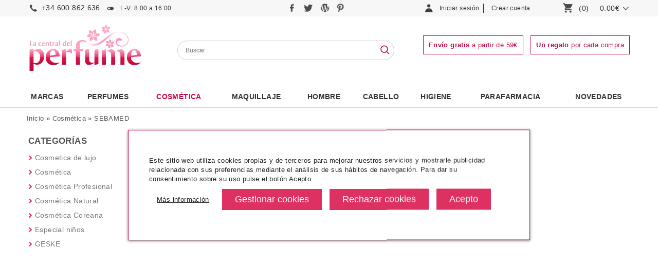

--- FILE ---
content_type: text/html
request_url: https://www.lacentraldelperfume.com/cosmetica-sebamed-c-192_3017.html
body_size: 24305
content:
<!DOCTYPE html>
<html xmlns="http://www.w3.org/1999/xhtml" dir="ltr" lang="es">
<head lang="es">
<meta http-equiv="Content-Type" content="text/html; charset=iso-8859-1" />
<meta http-equiv="Content-Language" content="es"/>
<title>Comprar Cosméticos Sebamed Online</title>
<meta name="title" content="Comprar Cosméticos Sebamed Online"/>
<meta name="keywords" content="comprar perfumes, perfumeria online, colonias online, comprar perfumes online, perfumes originales baratos, comprar perfumes baratos, comprar perfumes originales, comprar perfumes por internet, perfumes hombre, perfumes mujer" />
<meta name="description" content="Comprar Cosméticos Sebamed Online al mejor precio en La Central del Perfume. Perfumes y cosméticos originales." />
<meta http-equiv="expires" content="never" />
<meta name="revisit-after" content="7" />
<meta name="distribution" content="Global" />
<meta name="country" content="Spain, España, Espana, ES" />
<meta name="document-type" content="Web Page" />
<meta name="document-rating" content="General" />
<meta name="document-state" content="Static" />
<meta name="cache-control" content="Public" />
<meta name="robots" content="index, follow" />
<base href="https://www.lacentraldelperfume.com/" />
<link rel="stylesheet" type="text/css" href="/css/global.css" />
<link rel="stylesheet" type="text/css" href="/css/global_1200.css" />
<link rel="stylesheet" type="text/css" href="/css/global_1400.css" />
<link rel="stylesheet" type="text/css" href="css/global_resp.css" />
<meta name="viewport" content="width=device-width, initial-scale=1.0, maximum-scale=1.0, user-scalable=0" />
<link rel="stylesheet" type="text/css" href="/scripts/jquery.css" />
<link rel="stylesheet" type="text/css" href="css/cookies.css" /><!-- End Facebook Pixel Code -->
<script src="/scripts/jquery.js"></script>
<script src="/scripts/jquery-ui-1.10.3.custom.min.js"></script>
<script src="/scripts/dusnic.js"></script>

<script>
function show_login(){
	if ($('#button_login_account_form').css('display')=="block"){
		$("#button_login_account_form").hide("fast");
	}else{
		$("#button_login_account_form").show("slow");
	}
}

function submitForm() {

	if (parseInt(document.advanced_search.pfrom.value) > parseInt(document.advanced_search.pto.value)) {
		alert('El precio mínimo no puede ser mayor que el máximo');
		return false;
	}
}
</script>

<!-- search //-->
<script type="text/javascript">
	function lookup(inputString) {
		if(inputString.length == 0) {
			// Hide the suggestion box.
			$('#suggestions').hide();
		} else {
			//console.log(location.protocol);
			url_ = location.protocol+"//"+location.hostname+"/instantSearch.php";
			$.post(url_, {queryString: ""+inputString+""}, function(data){
				if(data.length >0) {
					$('#suggestions').show();
					$('#autoSuggestionsList').html(data);
				}
			});
		}
	}

	function fill(thisValue) {
		//$('#keywords').val(thisValue);
		setTimeout("$('#suggestions').hide();", 200);
	}

	function checkEmail(email){
		var filter=/^([\w-]+(?:\.[\w-]+)*)@((?:[\w-]+\.)*\w[\w-]{0,66})\.([a-z]{2,6}(?:\.[a-z]{2})?)$/i
		if (filter.test(email)){
			return true;
		} else {
			alert("Por favor, revise una dirección de correo válida");
			return false;
		}
	}

	function suscribe(){
		var prueba = $('#email_boletines').val();


		if( prueba != '' && prueba != 'Email'){
			if ($('input[name=acepto_condiciones]').is(':checked')){
				email = $('input[name=email_boletines]').val();
				if (checkEmail(email)){
					$.ajax({
						type: "GET",
						url: "ajax/boletines.php",
						data: "email_address="+email,
						success: function(datos){
							if (datos=="2"){
								alert("¡Enhorabuena! \n\n Se ha suscrito a nuestro boletín de ofertas. En él recibirá ofertas, descuentos, novedades y muchas más cosas interesantes.");
							} else if (datos=="1"){
								alert("Su correo ha sido dado de alta anteriormente en nuestros boletines.");
							} else {
								alert("Error\n\n Su petición no ha podido procesarse con éxito. Por favor envíe un correo a info@lacentraldelperfume.com para suscribirse.");
							}
							$('input[name=email_boletines]').val("");
							$('input[name=acepto_condiciones]').attr('checked', false);
						}
					});
				}
			}else{
				alert("Si desea suscribirse a nuestros boletines de ofertas, debe leer y aceptar nuestra política de privacidad.");
				$("email_boletines").value = "";
			}
		}else{
			alert('Debe insertar un email');
		}
	}
	
	
	function b64_to_utf8(str) {
        return unescape(decodeURIComponent(window.atob(str)));
    }

	$(document).ready(function() {

        $(".lkof").click(function(event) {			
			window.location.href=b64_to_utf8($(this).attr("atributo"));
        });
		
		
		var width_fancy = '55%';
		if($(window).width() < 992) width_fancy = '100%';

           	$(".button_notify_pop").fancybox({
				'width'				: width_fancy,
				'height'			: 210,
				'autoScale'			: true,
				'transitionIn'		: 'none',
				'transitionOut'		: 'none',
				'type'				: 'iframe',
				'padding'			: '0',
				'margin'			: '0',
				'scrolling'			: 'no'

			});

			$(".recomendar_amigo").fancybox({
				'width'				: width_fancy,
				'height'			: '75%',
				'autoScale'			: false,
				'transitionIn'		: 'none',
				'transitionOut'		: 'none',
				'type'				: 'iframe',
				'padding'			: '0',
				'margin'			: '0'
			});

            $(".box_packs_regalo").fancybox({
				'width'				: width_fancy,
				'height'			: 500,
				'autoScale'			: false,
				'transitionIn'		: 'none',
				'transitionOut'		: 'none',
				'type'				: 'iframe',
				'padding'			: '0',
				'margin'			: '0'
			});

            $("#pie_boletines_acepto_texto a").fancybox({
				'width'				: width_fancy,
				'height'			: '75%',
				'autoScale'			: false,
				'transitionIn'		: 'none',
				'transitionOut'		: 'none',
				'type'				: 'iframe',
				'padding'			: '0',
				'margin'			: '0'
			});

            $("#pie_boletines_acepto_texto_column a").fancybox({
				'width'				: width_fancy,
				'height'			: '75%',
				'autoScale'			: false,
				'transitionIn'		: 'none',
				'transitionOut'		: 'none',
				'type'				: 'iframe',
				'padding'			: '0',
				'margin'			: '0'
			});
           	$(".popup").fancybox({
				'width'				: width_fancy,
				'height'			: '75%',
				'autoScale'			: false,
				'transitionIn'		: 'none',
				'transitionOut'		: 'none',
				'type'				: 'iframe',
				'padding'			: '0',
				'margin'			: '0'
			});
		});

$(function() {
    $( document ).tooltip({
        items: "img[rel=tip]",
        content: function() {
            var element = $(this);

			if ( element.is("img[rel=tip]")){
				return "<div>"+document.getElementById('styleProductPackRegalo_'+element.attr( "id" )).innerHTML+"</div>";
			}
        }
    });
});
</script>

<script type="text/javascript" language="javascript"><!--
var form = "";
var submitted = false;
var error = false;
var error_message = "";


function check_checkbox(field_name, message) {
  if (form.elements[field_name]) {
    var field_value = form.elements[field_name].checked;
	
    if (field_value == false) {
      error_message = error_message + "* " + message + "\n";
      error = true;
    }
  }
}

function check_input(field_name, field_size, message) {
  if (form.elements[field_name] && (form.elements[field_name].type != "hidden")) {
    var field_value = form.elements[field_name].value;

    if (field_value == '' || field_value.length < field_size) {
      error_message = error_message + "* " + message + "\n";
      error = true;
    }
  }
}

function check_radio(field_name, message) {
  var isChecked = false;

  if (form.elements[field_name] && (form.elements[field_name].type != "hidden")) {
    var radio = form.elements[field_name];

    for (var i=0; i<radio.length; i++) {
      if (radio[i].checked == true) {
        isChecked = true;
        break;
      }
    }

    if (isChecked == false) {
      error_message = error_message + "* " + message + "\n";
      error = true;
    }
  }
}

function check_select(field_name, field_default, message) {
  if (form.elements[field_name] && (form.elements[field_name].type != "hidden")) {
    var field_value = form.elements[field_name].value;

    if (field_value == field_default) {
      error_message = error_message + "* " + message + "\n";
      error = true;
    }
  }
}

function check_password(field_name_1, field_name_2, field_size, message_1, message_2) {
  if (form.elements[field_name_1] && (form.elements[field_name_1].type != "hidden")) {
    var password = form.elements[field_name_1].value;
    var confirmation = form.elements[field_name_2].value;

    if (password == '' || password.length < field_size) {
      error_message = error_message + "* " + message_1 + "\n";
      error = true;
    } else if (password != confirmation) {
      error_message = error_message + "* " + message_2 + "\n";
      error = true;
    }
  }
}

function check_password_new(field_name_1, field_name_2, field_name_3, field_size, message_1, message_2, message_3) {
  if (form.elements[field_name_1] && (form.elements[field_name_1].type != "hidden")) {
    var password_current = form.elements[field_name_1].value;
    var password_new = form.elements[field_name_2].value;
    var password_confirmation = form.elements[field_name_3].value;

    if (password_current == '' || password_current.length < field_size) {
      error_message = error_message + "* " + message_1 + "\n";
      error = true;
    } else if (password_new == '' || password_new.length < field_size) {
      error_message = error_message + "* " + message_2 + "\n";
      error = true;
    } else if (password_new != password_confirmation) {
      error_message = error_message + "* " + message_3 + "\n";
      error = true;
    }
  }
}

function check_form(form_name) {
  if (submitted == true) {
    alert("Ya ha enviado el formulario. Pulse Aceptar y espere a que termine el proceso.");
    return false;
  }

  error = false;
  form = form_name;
  error_message = "¡Hay errores en su formulario!\nPor favor, haga las siguientes correciones:\n\n";


  check_checkbox("privacidad","Debe aceptar la política de privacidad");
  check_input("firstname", 2, "Su Nombre debe tener al menos 2 letras.");
  check_input("lastname", 2, "Sus apellidos deben tener al menos 2 letras.");


  check_input("email_address", 6, "Su dirección de E-Mail debe tener al menos 6 letras.");
  check_input("street_address", 5, "Su dirección debe tener al menos 5 letras.");
  
    //verificamos que haya algún número en la dirección
    var field_address = form.elements["street_address"].value;
	var m = field_address.match(/\d+/g);
	if (m==null){
		if (!confirm("No ha escrito ningún número en la dirección ¿Es correcto?")){
			return false;
		}
	} 
  
  check_input("postcode", 4, "Su código postal debe tener al menos 4 letras.");
  check_input("city", 3, "Su población debe tener al menos 3 letras.");

  check_input("state", 2, "Su provincia debe tener al menos 2 letras.");

  check_select("country", "", "Debe seleccionar un país de la lista desplegable.");

  check_input("telephone", 3, "Su número de teléfono debe tener al menos 8 digitos.");

  check_password("password", "confirmation", 5, "Su contraseña debe tener al menos 5 letras.", "La confirmación de la contraseña debe ser igual a la contraseña.");
  check_password_new("password_current", "password_new", "password_confirmation", 5, "Su contraseña debe tener al menos 5 letras.", "Su contraseña nueva debe tener al menos 5 letras.", "La confirmación de su contraseña debe coincidir con su contraseña nueva.");

  if (error == true) {
    alert(error_message);
    return false;
  } else {
    submitted = true;
    return true;
  }
}
//--></script>
<script type="text/javascript">   
	function load_state() {
		selectedPais = $('#country :selected').val();

		$.ajax({
			type: "GET",
			url: "ajaxCountry.php",
			data: "pais="+selectedPais,
			success: function(datos){
				$("#stateDIV").html(datos);
			}
		});
	}  
	
</script>
</head>
<body>
	<!-- Google Tag Manager (noscript) -->
	<noscript><iframe src="https://www.googletagmanager.com/ns.html?id=GTM-NKF7FPB"
	height="0" width="0" style="display:none;visibility:hidden"></iframe></noscript>
	<!-- End Google Tag Manager (noscript) -->
<div id="Header"> 
		
 <div id="HeaderTop">
        <div id="HeaderTopContainer"> <div id="menu_resp">	
                 <a onclick="javascript:toggle_menu_resp();"><img src="imgTemplate/icon-menu-resp.png" alt="perfumería online" /></a>
            </div>
            <div id="logo_resp">	
                 <a href="/"><img src="imgTemplate/logo.jpg" alt="La Central del Perfume" /></a>
            </div>
            
            <div id="search_resp">	
                <a onclick="javascript:toggle_search_resp();"><img src="/imgTemplate/icon-search-resp.png" alt="tienda de perfumes" /></a>
            </div>
            
            <div id="telefono">	
                <a href="tel:+34 600 862  636">+34 600 862  636</a><span class="horario"> L-V: 8:00 a 16:00</span>
            </div>
            
            <div id="telefono_resp">	
                <a href="tel:+34 600 862  636"><img src="/imgTemplate/icon-phone-resp.png" alt="tienda la central del perfume" /></a>
            </div>
            
            <div id="social">
            	<a href="https://www.facebook.com/pages/La-Central-del-Perfume/247600868620615" title="Sigue a La Central del Perfume en Facebook" rel="nofollow" target="_blank">
            		<img src="imgTemplate/icon-facebook.png" title="Sigue a La Central del Perfume en Facebook" alt="Sigue a La Central del Perfume en Facebook"/>
            	</a>
            	<a href="https://twitter.com/central_perfume" title="Sigue a La Central del Perfume en Twitter" rel="nofollow" target="_blank">
            		<img src="imgTemplate/icon-twitter.png" title="Sigue a La Central del Perfume en Twitter" alt="Sigue a La Central del Perfume en Twitter"/>
            	</a>
            	<a href="https://blog.lacentraldelperfume.com" title="Sigue a La Central del Perfume en su Blog" rel="nofollow" target="_blank">
            		<img src="imgTemplate/icon-blog.png" title="Sigue a La Central del Perfume en su Blog" alt="Sigue a La Central del Perfume en su Blog"/>
            	</a>
                <a href="https://www.pinterest.es/la_central/" title="Sigue a La Central del Perfume en Pinterest" rel="nofollow" target="_blank">
            		<img src="imgTemplate/icon-pinterest.png" title="Sigue a La Central del Perfume en Pinterest" alt="Sigue a La Central del Perfume en Pinterest"/>
            	</a>
            </div>
            <!--<div id="email">	
               <a href="mailto:info@lacentraldelperfume.com">info@lacentraldelperfume.com</a>
            </div>-->
                        <div id="LoginBox">
            	<div id="MyAccountButton">
            		<div class="LoginboxMyAccount"><a class="LoginBoxLink" style="cursor:pointer;" onclick="javascript:show_login();">Iniciar sesión</a></div>		
            	</div> 
            	<div id="NewAccountButton">
            		<div class="LoginboxNewAccount"><a rel="nofollow" class="LoginBoxLink" href="https://www.lacentraldelperfume.com/select_account.php">Crear cuenta</a></div>            	</div>
            	<div id="button_login_account_form">
            	<form name="login" action="login.php?action=process" method="post"><div id="box_login_user">E-Mail:</div><input id="email_address" name="email_address" placeholder="E-mail"><div id="box_login_pass">Contraseña:</div><input type="password" id="password" name="password" placeholder="Contraseña:"><div id="box_login_forgotten"><a href="https://www.lacentraldelperfume.com/password_forgotten.php">Recordar contraseña</a></div><div id="box_login_submit"><input type="submit" name="" value="Entrar" class="button" /></div></form>    
            	</div>        
            </div>
            <div id="LoginBox_resp">
                <a class="LoginBoxLink" href="https://www.lacentraldelperfume.com/account.php"><img src="imgTemplate/icon-user-resp.png" alt="perfumería online" /></a>            </div>
            <div id="ShoppingCart">
                <a class="button_header_cart" href="https://www.lacentraldelperfume.com/shopping_cart.php">
                    <div id="GoCartButton"><img class="img-web" src="imgTemplate/icon-shopping-cart.png" alt="La Central del Perfume" /><img class="img-resp" src="imgTemplate/icon-cart-resp.png" alt="La Central del Perfume" /></div>
                	<div id="CartItemNumber">(0)</div> 
                	<!--<div id="PriceProductInCartText">PRODUCTO(S)</div>-->
                	<div id="PriceProductInCart">0.00€ </div>
                    <div id="arrow_cart"><img src="imgTemplate/arrow-down.png" /></div>
                </a>
                            </div>
      </div>
</div>
<div id="HeaderMiddle">
	<div id="HeaderMiddleContainer">
        <div id="logo">	
             <a href="/"><img src="imgTemplate/logo.jpg" alt="La Central del Perfume" /></a>
        </div>
        
    <div id="Searchbox">
    	<form name="advanced_search" action="advanced_search_result.php" method="get" onsubmit="return submitForm();">
    	
      <input type="text" maxlength="60" size="60" name="keywords" id="keywords" onkeyup="lookup(this.value);" onblur="fill();" placeholder="Buscar" value="" onclick="this.value=''" />
           
        <div class="suggestionsBox" id="suggestions" style="display: none; z-index: 500;">
    		<div class="suggestionList" id="autoSuggestionsList">&nbsp;</div>
    	</div>
    	<div id="buscador_lupa">
          <input type="image" src="imgTemplate/icon-search.png" alt="Buscar" title="Buscar" />
    	</div>
    	</form>
    </div>
    <div id="banners_cabecera">
      <a rel="nofollow" href="https://www.lacentraldelperfume.com/enviosdevoluciones-c-8.html" ><span id="free_shipping_message_header"><strong>Envío gratis</strong> a partir de 59&#8364</span></a>
      <span id="gift_message_header"><strong>Un regalo</strong> por cada compra</span>
    </div>
   	</div>
</div>
<div id="HeaderBottom">
     <div id="HeaderBottomContainer">
          <div id="HeaderMenuContainer">
          <div id="HeaderMenu"><div id="menu_cat_3118" class="category_0" data-id="3118"><a class="top_link" href="https://www.lacentraldelperfume.com/marcas">Marcas</a></div><div id="menu_cat_2334" class="category_0" data-id="2334"><a class="top_link" href="https://www.lacentraldelperfume.com/perfumes">PERFUMES</a><a class="toggle_subcat" id="toggle_subcat_2334" onclick="toggle_subcat(2334)"></a><div id="subcat_2334" class="subcat_ml"><div class="image_menu_categories"><a href="https://www.lacentraldelperfume.com/perfumes-mujer"><img src="images/categories_menu/menu-ban-verdtu.jpg" alt="PERFUMES"></a></div><div class="subcat_ul"><ul><li class="subcat_ml_elem"><a class="" href="https://www.lacentraldelperfume.com/perfumes-hombre-comprar.html">perfumes hombre</a></li><li class="subcat_ml_elem"><a class="" href="https://www.lacentraldelperfume.com/perfumes-mujer">perfumes mujer</a></li><li class="subcat_ml_elem"><a class="" href="https://www.lacentraldelperfume.com/perfumes-colonias-infantiles-c-2334_2337.html">colonias infantiles</a></li><li class="subcat_ml_elem"><a class="" href="https://www.lacentraldelperfume.com/perfumes-perfumes-unisex-c-2334_2336.html">perfumes unisex</a></li><li class="subcat_ml_elem"><a class="" href="https://www.lacentraldelperfume.com/perfumes-fragancias-cost-c-2334_2331.html">fragancias low cost</a></li><li class="subcat_ml_elem"><a class="" href="https://www.lacentraldelperfume.com/perfumes-estuches-perfumes-c-2334_2338.html">estuches perfumes</a><a class="toggle_subsubcat" id="toggle_subsubcat_2338" onclick="toggle_subsubcat(2338)"></a><ul style="display:none;" id="subsubcat_2338" class="subsubcat_ml"><li class="subsubcat_ml_elem"><a href="https://www.lacentraldelperfume.com/estuches-perfumes-estuches-perfumes-mujer-c-2334_2338_2339.html">estuches perfumes mujer</a></li><li class="subsubcat_ml_elem"><a href="https://www.lacentraldelperfume.com/estuches-perfumes-estuches-perfumes-hombre-c-2334_2338_2340.html">estuches perfumes hombre</a></li><li class="subsubcat_ml_elem"><a href="https://www.lacentraldelperfume.com/estuches-perfumes-estuches-perfumes-nino-c-2334_2338_2342.html">estuches perfumes niño</a></li></ul></li><li class="subcat_ml_elem"><a class="" href="https://www.lacentraldelperfume.com/perfumes-complementarios-c-2334_2343.html">complementarios</a><a class="toggle_subsubcat" id="toggle_subsubcat_2343" onclick="toggle_subsubcat(2343)"></a><ul style="display:none;" id="subsubcat_2343" class="subsubcat_ml"><li class="subsubcat_ml_elem"><a href="https://www.lacentraldelperfume.com/complementarios-body-lotion-c-2334_2343_2347.html">body lotion</a></li><li class="subsubcat_ml_elem"><a href="https://www.lacentraldelperfume.com/complementarios-after-shave-c-2334_2343_2345.html">after shave</a></li><li class="subsubcat_ml_elem"><a href="https://www.lacentraldelperfume.com/complementarios-desodorante-c-2334_2343_2344.html">desodorante</a></li><li class="subsubcat_ml_elem"><a href="https://www.lacentraldelperfume.com/complementarios-champu-c-2334_2343_2346.html">gel & champú</a></li><li class="subsubcat_ml_elem"><a href="https://www.lacentraldelperfume.com/complementarios-otros-c-2334_2343_2349.html">otros</a></li></ul></li><li class="subcat_ml_elem"><a class="" href="https://www.lacentraldelperfume.com/perfumes-formatos-especiales-c-2334_2350.html">formatos especiales</a><a class="toggle_subsubcat" id="toggle_subsubcat_2350" onclick="toggle_subsubcat(2350)"></a><ul style="display:none;" id="subsubcat_2350" class="subsubcat_ml"><li class="subsubcat_ml_elem"><a href="https://www.lacentraldelperfume.com/formatos-especiales-miniaturas-c-2334_2350_2354.html">miniaturas</a></li><li class="subsubcat_ml_elem"><a href="https://www.lacentraldelperfume.com/formatos-especiales-tamanos-viaje-c-2334_2350_2352.html">tamaños viaje</a></li><li class="subsubcat_ml_elem"><a href="https://www.lacentraldelperfume.com/formatos-especiales-tamanos-c-2334_2350_2351.html">tamaños xxl</a></li></ul></li></ul></div></div></div><div id="menu_cat_192" class="category_0 category_active" data-id="192"><a class="top_link" href="https://www.lacentraldelperfume.com/productos-cosmetica">Cosmética</a><a class="toggle_subcat" id="toggle_subcat_192" onclick="toggle_subcat(192)"></a><div id="subcat_192" class="subcat_ml"><div class="image_menu_categories"><img src="images/categories_menu/menu-ban-amli.jpg" alt="Cosmética"></div><div class="subcat_ul"><ul><li class="subcat_ml_elem"><a class="" href="https://www.lacentraldelperfume.com/cosmetica-cosmetica-lujo-c-192_2357.html">cosmetica de lujo</a><a class="toggle_subsubcat" id="toggle_subsubcat_2357" onclick="toggle_subsubcat(2357)"></a><ul style="display:none;" id="subsubcat_2357" class="subsubcat_ml"><li class="subsubcat_ml_elem"><a href="https://www.lacentraldelperfume.com/cosmetica-lujo-facial-c-192_2357_2358.html">facial</a></li><li class="subsubcat_ml_elem"><a href="https://www.lacentraldelperfume.com/cosmetica-lujo-corporal-c-192_2357_2361.html">corporal</a></li><li class="subsubcat_ml_elem"><a href="https://www.lacentraldelperfume.com/cosmetica-lujo-limpieza-c-192_2357_2359.html">limpieza</a></li><li class="subsubcat_ml_elem"><a href="https://www.lacentraldelperfume.com/cosmetica-lujo-especificos-c-192_2357_2360.html">específicos</a></li><li class="subsubcat_ml_elem"><a href="https://www.lacentraldelperfume.com/cosmetica-lujo-solar-c-192_2357_2590.html">solar</a></li><li class="subsubcat_ml_elem"><a href="https://www.lacentraldelperfume.com/cosmetica-lujo-capilar-c-192_2357_2362.html">capilar</a></li></ul></li><li class="subcat_ml_elem"><a class="" href="https://www.lacentraldelperfume.com/cosmetica-cosmetica-c-192_2363.html">cosmética</a><a class="toggle_subsubcat" id="toggle_subsubcat_2363" onclick="toggle_subsubcat(2363)"></a><ul style="display:none;" id="subsubcat_2363" class="subsubcat_ml"><li class="subsubcat_ml_elem"><a href="https://www.lacentraldelperfume.com/cosmetica-facial-c-192_2363_2365.html">facial</a></li><li class="subsubcat_ml_elem"><a href="https://www.lacentraldelperfume.com/cosmetica-limpieza-c-192_2363_2364.html">limpieza</a></li><li class="subsubcat_ml_elem"><a href="https://www.lacentraldelperfume.com/cosmetica-especificos-c-192_2363_2366.html">específicos</a></li><li class="subsubcat_ml_elem"><a href="https://www.lacentraldelperfume.com/cosmetica-solares-c-192_2363_2601.html">solares</a></li></ul></li><li class="subcat_ml_elem"><a class="" href="https://www.lacentraldelperfume.com/cosmetica-cosmetica-profesional-c-192_2612.html">cosmética profesional</a><a class="toggle_subsubcat" id="toggle_subsubcat_2612" onclick="toggle_subsubcat(2612)"></a><ul style="display:none;" id="subsubcat_2612" class="subsubcat_ml"><li class="subsubcat_ml_elem"><a href="https://www.lacentraldelperfume.com/cosmetica-profesional-desinfectantes-c-192_2612_3150.html">desinfectantes</a></li><li class="subsubcat_ml_elem"><a href="https://www.lacentraldelperfume.com/cosmetica-profesional-facial-c-192_2612_2613.html">facial</a></li><li class="subsubcat_ml_elem"><a href="https://www.lacentraldelperfume.com/cosmetica-profesional-corporal-c-192_2612_2616.html">corporal</a></li><li class="subsubcat_ml_elem"><a href="https://www.lacentraldelperfume.com/cosmetica-profesional-limpieza-c-192_2612_2614.html">limpieza</a></li><li class="subsubcat_ml_elem"><a href="https://www.lacentraldelperfume.com/cosmetica-profesional-especificos-c-192_2612_2615.html">específicos</a></li><li class="subsubcat_ml_elem"><a href="https://www.lacentraldelperfume.com/cosmetica-profesional-solares-c-192_2612_2986.html">solares</a></li><li class="subsubcat_ml_elem"><a href="https://www.lacentraldelperfume.com/cosmetica-profesional-material-c-192_2612_3148.html">material</a></li></ul></li><li class="subcat_ml_elem"><a class="" href="https://www.lacentraldelperfume.com/cosmetica-cosmetica-natural-c-192_2368.html">cosmética natural</a><a class="toggle_subsubcat" id="toggle_subsubcat_2368" onclick="toggle_subsubcat(2368)"></a><ul style="display:none;" id="subsubcat_2368" class="subsubcat_ml"><li class="subsubcat_ml_elem"><a href="https://www.lacentraldelperfume.com/cosmetica-natural-limpieza-c-192_2368_2369.html">limpieza</a></li><li class="subsubcat_ml_elem"><a href="https://www.lacentraldelperfume.com/cosmetica-natural-tratamiento-facial-c-192_2368_2370.html">tratamiento facial</a></li><li class="subsubcat_ml_elem"><a href="https://www.lacentraldelperfume.com/cosmetica-natural-especificos-c-192_2368_2371.html">específicos</a></li><li class="subsubcat_ml_elem"><a href="https://www.lacentraldelperfume.com/cosmetica-natural-corporal-c-192_2368_2372.html">corporal</a></li></ul></li><li class="subcat_ml_elem"><a class="" href="https://www.lacentraldelperfume.com/cosmetica-cosmetica-coreana-c-192_2367.html">cosmética coreana</a><a class="toggle_subsubcat" id="toggle_subsubcat_2367" onclick="toggle_subsubcat(2367)"></a><ul style="display:none;" id="subsubcat_2367" class="subsubcat_ml"><li class="subsubcat_ml_elem"><a href="https://www.lacentraldelperfume.com/cosmetica-coreana-corporal-c-192_2367_3110.html">corporal</a></li><li class="subsubcat_ml_elem"><a href="https://www.lacentraldelperfume.com/cosmetica-coreana-mascarillas-c-192_2367_2490.html">mascarillas</a></li><li class="subsubcat_ml_elem"><a href="https://www.lacentraldelperfume.com/cosmetica-coreana-ojos-c-192_2367_3097.html">ojos</a></li><li class="subsubcat_ml_elem"><a href="https://www.lacentraldelperfume.com/cosmetica-coreana-pies-c-192_2367_3107.html">pies</a></li><li class="subsubcat_ml_elem"><a href="https://www.lacentraldelperfume.com/cosmetica-coreana-rostro-c-192_2367_3098.html">rostro</a></li><li class="subsubcat_ml_elem"><a href="https://www.lacentraldelperfume.com/cosmetica-coreana-labios-c-192_2367_2491.html">labios</a></li><li class="subsubcat_ml_elem"><a href="https://www.lacentraldelperfume.com/cosmetica-coreana-manos-c-192_2367_2492.html">manos</a></li></ul></li><li class="subcat_ml_elem"><a class="" href="https://www.lacentraldelperfume.com/cosmetica-especial-ninos-c-192_2794.html">especial niños</a><a class="toggle_subsubcat" id="toggle_subsubcat_2794" onclick="toggle_subsubcat(2794)"></a><ul style="display:none;" id="subsubcat_2794" class="subsubcat_ml"><li class="subsubcat_ml_elem"><a href="https://www.lacentraldelperfume.com/especial-ninos-tratamientos-c-192_2794_2795.html">tratamientos</a></li><li class="subsubcat_ml_elem"><a href="https://www.lacentraldelperfume.com/especial-ninos-tratamientos-solares-c-192_2794_2796.html">tratamientos solares</a></li></ul></li><li class="subcat_ml_elem"><a class="" href="https://www.lacentraldelperfume.com/cosmetica-geske-c-192_3188.html">geske</a></li></ul></div></div></div><div id="menu_cat_193" class="category_0" data-id="193"><a class="top_link" href="https://www.lacentraldelperfume.com/maquillaje">Maquillaje</a><a class="toggle_subcat" id="toggle_subcat_193" onclick="toggle_subcat(193)"></a><div id="subcat_193" class="subcat_ml"><div class="image_menu_categories"><img src="images/categories_menu/maquillaje.jpg" alt="Maquillaje"></div><div class="subcat_ul"><ul><li class="subcat_ml_elem"><a class="" href="https://www.lacentraldelperfume.com/maquillaje-maquillaje-lujo-c-193_2500.html">maquillaje lujo</a><a class="toggle_subsubcat" id="toggle_subsubcat_2500" onclick="toggle_subsubcat(2500)"></a><ul style="display:none;" id="subsubcat_2500" class="subsubcat_ml"><li class="subsubcat_ml_elem"><a href="https://www.lacentraldelperfume.com/maquillaje-lujo-rostro-c-193_2500_2504.html">rostro</a></li><li class="subsubcat_ml_elem"><a href="https://www.lacentraldelperfume.com/maquillaje-lujo-ojos-c-193_2500_2502.html">ojos</a></li><li class="subsubcat_ml_elem"><a href="https://www.lacentraldelperfume.com/maquillaje-lujo-cejas-c-193_2500_2503.html">cejas</a></li><li class="subsubcat_ml_elem"><a href="https://www.lacentraldelperfume.com/maquillaje-lujo-labios-c-193_2500_2505.html">labios</a></li><li class="subsubcat_ml_elem"><a href="https://www.lacentraldelperfume.com/maquillaje-lujo-unas-c-193_2500_2506.html">uñas</a></li><li class="subsubcat_ml_elem"><a href="https://www.lacentraldelperfume.com/maquillaje-lujo-estuches-maquillaje-c-193_2500_2508.html">estuches de maquillaje</a></li><li class="subsubcat_ml_elem"><a href="https://www.lacentraldelperfume.com/maquillaje-lujo-utiles-maquillaje-c-193_2500_2507.html">utiles de maquillaje</a></li><li class="subsubcat_ml_elem"><a href="https://www.lacentraldelperfume.com/maquillaje-lujo-brochas-accesorios-c-193_2500_2532.html">brochas y accesorios</a></li></ul></li><li class="subcat_ml_elem"><a class="" href="https://www.lacentraldelperfume.com/maquillaje-maquillaje-cost-c-193_2501.html">maquillaje low cost</a><a class="toggle_subsubcat" id="toggle_subsubcat_2501" onclick="toggle_subsubcat(2501)"></a><ul style="display:none;" id="subsubcat_2501" class="subsubcat_ml"><li class="subsubcat_ml_elem"><a href="https://www.lacentraldelperfume.com/maquillaje-cost-rostro-c-193_2501_2536.html">rostro</a></li><li class="subsubcat_ml_elem"><a href="https://www.lacentraldelperfume.com/maquillaje-cost-ojos-c-193_2501_2534.html">ojos</a></li><li class="subsubcat_ml_elem"><a href="https://www.lacentraldelperfume.com/maquillaje-cost-cejas-c-193_2501_2535.html">cejas</a></li><li class="subsubcat_ml_elem"><a href="https://www.lacentraldelperfume.com/maquillaje-cost-labios-c-193_2501_2537.html">labios</a></li><li class="subsubcat_ml_elem"><a href="https://www.lacentraldelperfume.com/maquillaje-cost-unas-c-193_2501_2538.html">uñas</a></li><li class="subsubcat_ml_elem"><a href="https://www.lacentraldelperfume.com/maquillaje-cost-piernas-c-193_2501_3078.html">piernas</a></li><li class="subsubcat_ml_elem"><a href="https://www.lacentraldelperfume.com/maquillaje-cost-utiles-maquillaje-c-193_2501_2539.html">utiles de maquillaje</a></li><li class="subsubcat_ml_elem"><a href="https://www.lacentraldelperfume.com/maquillaje-cost-estuches-maquillaje-c-193_2501_2540.html">estuches de maquillaje</a></li><li class="subsubcat_ml_elem"><a href="https://www.lacentraldelperfume.com/maquillaje-cost-maquillaje-infantil-c-193_2501_3101.html">maquillaje infantil</a></li></ul></li></ul></div></div></div><div id="menu_cat_2644" class="category_0" data-id="2644"><a class="top_link" href="https://www.lacentraldelperfume.com/hombre-c-2644.html">HOMBRE</a><a class="toggle_subcat" id="toggle_subcat_2644" onclick="toggle_subcat(2644)"></a><div id="subcat_2644" class="subcat_ml"><div class="image_menu_categories"><img src="images/categories_menu/hombres.jpg" alt="HOMBRE"></div><div class="subcat_ul"><ul><li class="subcat_ml_elem"><a class="" href="https://www.lacentraldelperfume.com/hombre-facial-c-2644_2645.html">facial</a><a class="toggle_subsubcat" id="toggle_subsubcat_2645" onclick="toggle_subsubcat(2645)"></a><ul style="display:none;" id="subsubcat_2645" class="subsubcat_ml"><li class="subsubcat_ml_elem"><a href="https://www.lacentraldelperfume.com/facial-hidratantes-c-2644_2645_2646.html">hidratantes</a></li><li class="subsubcat_ml_elem"><a href="https://www.lacentraldelperfume.com/facial-antiarrugas-antiedad-c-2644_2645_2647.html">antiarrugas y antiedad</a></li><li class="subsubcat_ml_elem"><a href="https://www.lacentraldelperfume.com/facial-antiimperfecciones-c-2644_2645_2648.html">anti-imperfecciones</a></li></ul></li><li class="subcat_ml_elem"><a class="" href="https://www.lacentraldelperfume.com/hombre-limpieza-c-2644_2655.html">limpieza</a><a class="toggle_subsubcat" id="toggle_subsubcat_2655" onclick="toggle_subsubcat(2655)"></a><ul style="display:none;" id="subsubcat_2655" class="subsubcat_ml"><li class="subsubcat_ml_elem"><a href="https://www.lacentraldelperfume.com/limpieza-limpieza-agua-c-2644_2655_2656.html">limpieza al agua</a></li><li class="subsubcat_ml_elem"><a href="https://www.lacentraldelperfume.com/limpieza-exfoliantes-c-2644_2655_2657.html">exfoliantes</a></li><li class="subsubcat_ml_elem"><a href="https://www.lacentraldelperfume.com/limpieza-tonicos-c-2644_2655_2658.html">tónicos</a></li></ul></li><li class="subcat_ml_elem"><a class="" href="https://www.lacentraldelperfume.com/hombre-especificos-c-2644_2659.html">específicos</a><a class="toggle_subsubcat" id="toggle_subsubcat_2659" onclick="toggle_subsubcat(2659)"></a><ul style="display:none;" id="subsubcat_2659" class="subsubcat_ml"><li class="subsubcat_ml_elem"><a href="https://www.lacentraldelperfume.com/especificos-cuidado-barba-c-2644_2659_2660.html">cuidado de la barba</a></li><li class="subsubcat_ml_elem"><a href="https://www.lacentraldelperfume.com/especificos-contorno-ojos-c-2644_2659_2661.html">contorno de ojos</a></li><li class="subsubcat_ml_elem"><a href="https://www.lacentraldelperfume.com/especificos-afeitado-c-2644_2659_2662.html">afeitado</a></li><li class="subsubcat_ml_elem"><a href="https://www.lacentraldelperfume.com/especificos-labios-c-2644_2659_2663.html">labios</a></li><li class="subsubcat_ml_elem"><a href="https://www.lacentraldelperfume.com/especificos-aceites-faciales-c-2644_2659_2664.html">aceites faciales</a></li></ul></li><li class="subcat_ml_elem"><a class="" href="https://www.lacentraldelperfume.com/hombre-corporal-c-2644_2665.html">corporal</a><a class="toggle_subsubcat" id="toggle_subsubcat_2665" onclick="toggle_subsubcat(2665)"></a><ul style="display:none;" id="subsubcat_2665" class="subsubcat_ml"><li class="subsubcat_ml_elem"><a href="https://www.lacentraldelperfume.com/corporal-hidratantes-c-2644_2665_2666.html">hidratantes</a></li><li class="subsubcat_ml_elem"><a href="https://www.lacentraldelperfume.com/corporal-antiedad-c-2644_2665_2667.html">antiedad</a></li><li class="subsubcat_ml_elem"><a href="https://www.lacentraldelperfume.com/corporal-reductores-c-2644_2665_2668.html">reductores</a></li><li class="subsubcat_ml_elem"><a href="https://www.lacentraldelperfume.com/corporal-manos-pies-c-2644_2665_2669.html">manos y pies</a></li><li class="subsubcat_ml_elem"><a href="https://www.lacentraldelperfume.com/corporal-bano-ducha-c-2644_2665_2670.html">baño y ducha</a></li><li class="subsubcat_ml_elem"><a href="https://www.lacentraldelperfume.com/corporal-desodorantes-c-2644_2665_2671.html">desodorantes</a></li></ul></li><li class="subcat_ml_elem"><a class="" href="https://www.lacentraldelperfume.com/hombre-capilar-c-2644_2672.html">capilar</a><a class="toggle_subsubcat" id="toggle_subsubcat_2672" onclick="toggle_subsubcat(2672)"></a><ul style="display:none;" id="subsubcat_2672" class="subsubcat_ml"><li class="subsubcat_ml_elem"><a href="https://www.lacentraldelperfume.com/capilar-acondicionadores-c-2644_2672_3057.html">acondicionadores</a></li><li class="subsubcat_ml_elem"><a href="https://www.lacentraldelperfume.com/capilar-champu-c-2644_2672_2673.html">champú</a></li><li class="subsubcat_ml_elem"><a href="https://www.lacentraldelperfume.com/capilar-tratamiento-anticaida-c-2644_2672_2674.html">tratamiento anticaida</a></li><li class="subsubcat_ml_elem"><a href="https://www.lacentraldelperfume.com/capilar-tintes-c-2644_2672_3004.html">tintes</a></li><li class="subsubcat_ml_elem"><a href="https://www.lacentraldelperfume.com/capilar-densidadvolumen-c-2644_2672_3005.html">densidad/volumen</a></li><li class="subsubcat_ml_elem"><a href="https://www.lacentraldelperfume.com/capilar-fijacionacabado-c-2644_2672_3013.html">fijación/acabado</a></li></ul></li><li class="subcat_ml_elem"><a class="" href="https://www.lacentraldelperfume.com/hombre-solares-c-2644_2675.html">solares</a><a class="toggle_subsubcat" id="toggle_subsubcat_2675" onclick="toggle_subsubcat(2675)"></a><ul style="display:none;" id="subsubcat_2675" class="subsubcat_ml"><li class="subsubcat_ml_elem"><a href="https://www.lacentraldelperfume.com/solares-faciales-c-2644_2675_2676.html">faciales</a></li><li class="subsubcat_ml_elem"><a href="https://www.lacentraldelperfume.com/solares-corporales-c-2644_2675_2677.html">corporales</a></li></ul></li><li class="subcat_ml_elem"><a class="" href="https://www.lacentraldelperfume.com/hombre-afeitado-c-2644_2801.html">afeitado</a><a class="toggle_subsubcat" id="toggle_subsubcat_2801" onclick="toggle_subsubcat(2801)"></a><ul style="display:none;" id="subsubcat_2801" class="subsubcat_ml"><li class="subsubcat_ml_elem"><a href="https://www.lacentraldelperfume.com/afeitado-espumagel-afeitar-c-2644_2801_2802.html">espuma/gel de afeitar</a></li><li class="subsubcat_ml_elem"><a href="https://www.lacentraldelperfume.com/afeitado-maquinillasbrochas-c-2644_2801_2803.html">maquinillas/brochas</a></li><li class="subsubcat_ml_elem"><a href="https://www.lacentraldelperfume.com/afeitado-aftershaves-c-2644_2801_2804.html">aftershaves</a></li><li class="subsubcat_ml_elem"><a href="https://www.lacentraldelperfume.com/afeitado-otros-c-2644_2801_2805.html">otros</a></li></ul></li></ul></div></div></div><div id="menu_cat_1905" class="category_0" data-id="1905"><a class="top_link" href="https://www.lacentraldelperfume.com/productos-cabello">Cabello</a><a class="toggle_subcat" id="toggle_subcat_1905" onclick="toggle_subcat(1905)"></a><div id="subcat_1905" class="subcat_ml"><div class="image_menu_categories"><img src="images/categories_menu/pelo.jpg" alt="Cabello"></div><div class="subcat_ul"><ul><li class="subcat_ml_elem"><a class="" href="https://www.lacentraldelperfume.com/cabello-champus-c-1905_2402.html">champus</a><a class="toggle_subsubcat" id="toggle_subsubcat_2402" onclick="toggle_subsubcat(2402)"></a><ul style="display:none;" id="subsubcat_2402" class="subsubcat_ml"><li class="subsubcat_ml_elem"><a href="https://www.lacentraldelperfume.com/champus-alisadores-c-1905_2402_2440.html">alisadores</a></li><li class="subsubcat_ml_elem"><a href="https://www.lacentraldelperfume.com/champus-anticaida-c-1905_2402_2441.html">anticaida</a></li><li class="subsubcat_ml_elem"><a href="https://www.lacentraldelperfume.com/champus-anticaspa-c-1905_2402_2442.html">anticaspa</a></li><li class="subsubcat_ml_elem"><a href="https://www.lacentraldelperfume.com/champus-antiencrespamiento-c-1905_2402_2443.html">antiencrespamiento</a></li><li class="subsubcat_ml_elem"><a href="https://www.lacentraldelperfume.com/champus-antirotura-c-1905_2402_2444.html">antirotura</a></li><li class="subsubcat_ml_elem"><a href="https://www.lacentraldelperfume.com/champus-brillo-c-1905_2402_2445.html">brillo</a></li><li class="subsubcat_ml_elem"><a href="https://www.lacentraldelperfume.com/champus-champus-seco-c-1905_2402_2446.html">champus en seco</a></li><li class="subsubcat_ml_elem"><a href="https://www.lacentraldelperfume.com/champus-rizos-c-1905_2402_2447.html">rizos</a></li><li class="subsubcat_ml_elem"><a href="https://www.lacentraldelperfume.com/champus-desenredantes-c-1905_2402_2448.html">desenredantes</a></li><li class="subsubcat_ml_elem"><a href="https://www.lacentraldelperfume.com/champus-volumen-c-1905_2402_2449.html">volumen</a></li><li class="subsubcat_ml_elem"><a href="https://www.lacentraldelperfume.com/champus-purificantes-c-1905_2402_2450.html">purificantes</a></li><li class="subsubcat_ml_elem"><a href="https://www.lacentraldelperfume.com/champus-proteccion-solar-c-1905_2402_2451.html">proteccion solar</a></li><li class="subsubcat_ml_elem"><a href="https://www.lacentraldelperfume.com/champus-proteccion-color-c-1905_2402_2452.html">proteccion del color</a></li><li class="subsubcat_ml_elem"><a href="https://www.lacentraldelperfume.com/champus-keratina-c-1905_2402_2453.html">keratina</a></li><li class="subsubcat_ml_elem"><a href="https://www.lacentraldelperfume.com/champus-hidratante-c-1905_2402_2454.html">hidratante</a></li><li class="subsubcat_ml_elem"><a href="https://www.lacentraldelperfume.com/champus-reparadoresnutritivos-c-1905_2402_2578.html">reparadores/nutritivos</a></li><li class="subsubcat_ml_elem"><a href="https://www.lacentraldelperfume.com/champus-calmante-c-1905_2402_2941.html">calmante</a></li></ul></li><li class="subcat_ml_elem"><a class="" href="https://www.lacentraldelperfume.com/cabello-acondicionadores-c-1905_2403.html">acondicionadores</a><a class="toggle_subsubcat" id="toggle_subsubcat_2403" onclick="toggle_subsubcat(2403)"></a><ul style="display:none;" id="subsubcat_2403" class="subsubcat_ml"><li class="subsubcat_ml_elem"><a href="https://www.lacentraldelperfume.com/acondicionadores-antirotura-c-1905_2403_3068.html">anti-rotura</a></li><li class="subsubcat_ml_elem"><a href="https://www.lacentraldelperfume.com/acondicionadores-calmante-c-1905_2403_3069.html">calmante</a></li><li class="subsubcat_ml_elem"><a href="https://www.lacentraldelperfume.com/acondicionadores-reparadoresnutritivos-c-1905_2403_2455.html">reparadores/nutritivos</a></li><li class="subsubcat_ml_elem"><a href="https://www.lacentraldelperfume.com/acondicionadores-alisadores-c-1905_2403_2456.html">alisadores</a></li><li class="subsubcat_ml_elem"><a href="https://www.lacentraldelperfume.com/acondicionadores-antiencrespamiento-c-1905_2403_2457.html">antiencrespamiento</a></li><li class="subsubcat_ml_elem"><a href="https://www.lacentraldelperfume.com/acondicionadores-brillo-c-1905_2403_2458.html">brillo</a></li><li class="subsubcat_ml_elem"><a href="https://www.lacentraldelperfume.com/acondicionadores-desenredante-c-1905_2403_2459.html">desenredante</a></li><li class="subsubcat_ml_elem"><a href="https://www.lacentraldelperfume.com/acondicionadores-keratina-c-1905_2403_2460.html">keratina</a></li><li class="subsubcat_ml_elem"><a href="https://www.lacentraldelperfume.com/acondicionadores-proteccion-color-c-1905_2403_2461.html">proteccion del color</a></li><li class="subsubcat_ml_elem"><a href="https://www.lacentraldelperfume.com/acondicionadores-proteccion-solar-c-1905_2403_2462.html">proteccion solar</a></li><li class="subsubcat_ml_elem"><a href="https://www.lacentraldelperfume.com/acondicionadores-volumen-c-1905_2403_2463.html">volumen</a></li><li class="subsubcat_ml_elem"><a href="https://www.lacentraldelperfume.com/acondicionadores-hidratante-c-1905_2403_2478.html">hidratante</a></li></ul></li><li class="subcat_ml_elem"><a class="" href="https://www.lacentraldelperfume.com/cabello-coloracion-c-1905_2404.html">coloración</a><a class="toggle_subsubcat" id="toggle_subsubcat_2404" onclick="toggle_subsubcat(2404)"></a><ul style="display:none;" id="subsubcat_2404" class="subsubcat_ml"><li class="subsubcat_ml_elem"><a href="https://www.lacentraldelperfume.com/coloracion-cubre-raices-c-1905_2404_2435.html">cubre raices</a></li><li class="subsubcat_ml_elem"><a href="https://www.lacentraldelperfume.com/coloracion-tintes-temporales-c-1905_2404_2436.html">tintes temporales</a></li><li class="subsubcat_ml_elem"><a href="https://www.lacentraldelperfume.com/coloracion-tintes-c-1905_2404_2437.html">tintes</a></li><li class="subsubcat_ml_elem"><a href="https://www.lacentraldelperfume.com/coloracion-decolorantes-aclarantes-c-1905_2404_2439.html">decolorantes y aclarantes</a></li><li class="subsubcat_ml_elem"><a href="https://www.lacentraldelperfume.com/coloracion-lociones-activadoras-c-1905_2404_2438.html">lociones activadoras</a></li><li class="subsubcat_ml_elem"><a href="https://www.lacentraldelperfume.com/coloracion-productos-complementarios-c-1905_2404_2559.html">productos complementarios</a></li></ul></li><li class="subcat_ml_elem"><a class="" href="https://www.lacentraldelperfume.com/cabello-mascarillas-c-1905_2405.html">mascarillas</a><a class="toggle_subsubcat" id="toggle_subsubcat_2405" onclick="toggle_subsubcat(2405)"></a><ul style="display:none;" id="subsubcat_2405" class="subsubcat_ml"><li class="subsubcat_ml_elem"><a href="https://www.lacentraldelperfume.com/mascarillas-volumen-c-1905_2405_2427.html">volumen</a></li><li class="subsubcat_ml_elem"><a href="https://www.lacentraldelperfume.com/mascarillas-reparadoranutritiva-c-1905_2405_2428.html">reparadora/nutritiva</a></li><li class="subsubcat_ml_elem"><a href="https://www.lacentraldelperfume.com/mascarillas-proteccion-solar-c-1905_2405_2429.html">proteccion solar</a></li><li class="subsubcat_ml_elem"><a href="https://www.lacentraldelperfume.com/mascarillas-keratina-c-1905_2405_2430.html">keratina</a></li><li class="subsubcat_ml_elem"><a href="https://www.lacentraldelperfume.com/mascarillas-proteccion-color-c-1905_2405_2431.html">protección del color</a></li><li class="subsubcat_ml_elem"><a href="https://www.lacentraldelperfume.com/mascarillas-alisadoras-c-1905_2405_2432.html">alisadoras</a></li><li class="subsubcat_ml_elem"><a href="https://www.lacentraldelperfume.com/mascarillas-antiencrespamiento-c-1905_2405_2433.html">antiencrespamiento</a></li><li class="subsubcat_ml_elem"><a href="https://www.lacentraldelperfume.com/mascarillas-brillo-c-1905_2405_2434.html">brillo</a></li><li class="subsubcat_ml_elem"><a href="https://www.lacentraldelperfume.com/mascarillas-hidratante-c-1905_2405_2643.html">hidratante</a></li></ul></li><li class="subcat_ml_elem"><a class="" href="https://www.lacentraldelperfume.com/cabello-tratamientos-capilares-c-1905_2406.html">tratamientos capilares</a><a class="toggle_subsubcat" id="toggle_subsubcat_2406" onclick="toggle_subsubcat(2406)"></a><ul style="display:none;" id="subsubcat_2406" class="subsubcat_ml"><li class="subsubcat_ml_elem"><a href="https://www.lacentraldelperfume.com/tratamientos-capilares-alisadores-c-1905_2406_3077.html">alisadores</a></li><li class="subsubcat_ml_elem"><a href="https://www.lacentraldelperfume.com/tratamientos-capilares-anticaida-c-1905_2406_2407.html">anticaida</a></li><li class="subsubcat_ml_elem"><a href="https://www.lacentraldelperfume.com/tratamientos-capilares-reparacion-intensiva-c-1905_2406_2409.html">reparación intensiva</a></li><li class="subsubcat_ml_elem"><a href="https://www.lacentraldelperfume.com/tratamientos-capilares-densidad-c-1905_2406_2410.html">densidad</a></li><li class="subsubcat_ml_elem"><a href="https://www.lacentraldelperfume.com/tratamientos-capilares-proteccion-solar-c-1905_2406_2577.html">protección solar</a></li><li class="subsubcat_ml_elem"><a href="https://www.lacentraldelperfume.com/tratamientos-capilares-anticaspa-c-1905_2406_2724.html">anticaspa</a></li><li class="subsubcat_ml_elem"><a href="https://www.lacentraldelperfume.com/tratamientos-capilares-calmante-c-1905_2406_2943.html">calmante</a></li><li class="subsubcat_ml_elem"><a href="https://www.lacentraldelperfume.com/tratamientos-capilares-keratina-c-1905_2406_2944.html">keratina</a></li><li class="subsubcat_ml_elem"><a href="https://www.lacentraldelperfume.com/tratamientos-capilares-antigrasa-c-1905_2406_3011.html">anti-grasa</a></li></ul></li><li class="subcat_ml_elem"><a class="" href="https://www.lacentraldelperfume.com/cabello-fijadores-acabado-c-1905_2412.html">fijadores y acabado</a><a class="toggle_subsubcat" id="toggle_subsubcat_2412" onclick="toggle_subsubcat(2412)"></a><ul style="display:none;" id="subsubcat_2412" class="subsubcat_ml"><li class="subsubcat_ml_elem"><a href="https://www.lacentraldelperfume.com/fijadores-acabado-alisadores-c-1905_2412_2494.html">alisadores</a></li><li class="subsubcat_ml_elem"><a href="https://www.lacentraldelperfume.com/fijadores-acabado-brillo-c-1905_2412_2493.html">brillo</a></li><li class="subsubcat_ml_elem"><a href="https://www.lacentraldelperfume.com/fijadores-acabado-definicion-peinado-c-1905_2412_2497.html">definición y peinado</a></li><li class="subsubcat_ml_elem"><a href="https://www.lacentraldelperfume.com/fijadores-acabado-ondas-rizos-c-1905_2412_2496.html">ondas y rizos</a></li><li class="subsubcat_ml_elem"><a href="https://www.lacentraldelperfume.com/fijadores-acabado-termo-protectores-c-1905_2412_2495.html">termo protectores</a></li></ul></li><li class="subcat_ml_elem"><a class="" href="https://www.lacentraldelperfume.com/cabello-accesorios-c-1905_2413.html">accesorios</a><a class="toggle_subsubcat" id="toggle_subsubcat_2413" onclick="toggle_subsubcat(2413)"></a><ul style="display:none;" id="subsubcat_2413" class="subsubcat_ml"><li class="subsubcat_ml_elem"><a href="https://www.lacentraldelperfume.com/accesorios-peines-c-1905_2413_2418.html">peines</a></li><li class="subsubcat_ml_elem"><a href="https://www.lacentraldelperfume.com/accesorios-cepillos-c-1905_2413_2419.html">cepillos</a></li><li class="subsubcat_ml_elem"><a href="https://www.lacentraldelperfume.com/accesorios-difusores-c-1905_2413_2420.html">difusores</a></li><li class="subsubcat_ml_elem"><a href="https://www.lacentraldelperfume.com/accesorios-gomas-pelo-c-1905_2413_2421.html">gomas pelo</a></li><li class="subsubcat_ml_elem"><a href="https://www.lacentraldelperfume.com/accesorios-otros-c-1905_2413_2498.html">otros</a></li></ul></li><li class="subcat_ml_elem"><a class="" href="https://www.lacentraldelperfume.com/cabello-herramientas-peluqueria-c-1905_2414.html">herramientas de peluqueria</a><a class="toggle_subsubcat" id="toggle_subsubcat_2414" onclick="toggle_subsubcat(2414)"></a><ul style="display:none;" id="subsubcat_2414" class="subsubcat_ml"><li class="subsubcat_ml_elem"><a href="https://www.lacentraldelperfume.com/herramientas-peluqueria-secadores-c-1905_2414_2415.html">secadores</a></li><li class="subsubcat_ml_elem"><a href="https://www.lacentraldelperfume.com/herramientas-peluqueria-tenacillas-c-1905_2414_2416.html">tenacillas</a></li><li class="subsubcat_ml_elem"><a href="https://www.lacentraldelperfume.com/herramientas-peluqueria-planchas-c-1905_2414_2417.html">planchas</a></li></ul></li></ul></div></div></div><div id="menu_cat_2139" class="category_0" data-id="2139"><a class="top_link" href="https://www.lacentraldelperfume.com/higiene-c-2139.html">Higiene</a><a class="toggle_subcat" id="toggle_subcat_2139" onclick="toggle_subcat(2139)"></a><div id="subcat_2139" class="subcat_ml subcat_ml_big"><div class="image_menu_categories"><img src="images/categories_menu/tratamientos-belleza.jpg" alt="Higiene"></div><div class="subcat_ul"><ul><li class="subcat_ml_elem"><a class="" href="https://www.lacentraldelperfume.com/higiene-cabello-c-2139_2187.html">cabello</a><a class="toggle_subsubcat" id="toggle_subsubcat_2187" onclick="toggle_subsubcat(2187)"></a><ul style="display:none;" id="subsubcat_2187" class="subsubcat_ml"><li class="subsubcat_ml_elem"><a href="https://www.lacentraldelperfume.com/cabello-champus-c-2139_2187_2686.html">champús</a></li><li class="subsubcat_ml_elem"><a href="https://www.lacentraldelperfume.com/cabello-lacas-fijadores-c-2139_2187_2687.html">lacas y fijadores</a></li><li class="subsubcat_ml_elem"><a href="https://www.lacentraldelperfume.com/cabello-cepillos-peines-c-2139_2187_2707.html">cepillos y peines</a></li><li class="subsubcat_ml_elem"><a href="https://www.lacentraldelperfume.com/cabello-tintes-c-2139_2187_2710.html">tintes</a></li><li class="subsubcat_ml_elem"><a href="https://www.lacentraldelperfume.com/cabello-acondicionadores-c-2139_2187_2711.html">acondicionadores</a></li><li class="subsubcat_ml_elem"><a href="https://www.lacentraldelperfume.com/cabello-mascarillas-c-2139_2187_2720.html">mascarillas</a></li><li class="subsubcat_ml_elem"><a href="https://www.lacentraldelperfume.com/cabello-tratamientos-capilares-c-2139_2187_2728.html">tratamientos capilares</a></li></ul></li><li class="subcat_ml_elem"><a class="" href="https://www.lacentraldelperfume.com/higiene-especial-ninos-c-2139_2774.html">especial niños</a><a class="toggle_subsubcat" id="toggle_subsubcat_2774" onclick="toggle_subsubcat(2774)"></a><ul style="display:none;" id="subsubcat_2774" class="subsubcat_ml"><li class="subsubcat_ml_elem"><a href="https://www.lacentraldelperfume.com/especial-ninos-banoducha-c-2139_2774_2775.html">baño/ducha</a></li><li class="subsubcat_ml_elem"><a href="https://www.lacentraldelperfume.com/especial-ninos-tratamiento-c-2139_2774_2780.html">tratamiento</a></li><li class="subsubcat_ml_elem"><a href="https://www.lacentraldelperfume.com/especial-ninos-fragancias-c-2139_2774_2786.html">fragancias</a></li><li class="subsubcat_ml_elem"><a href="https://www.lacentraldelperfume.com/especial-ninos-solar-c-2139_2774_2789.html">solar</a></li><li class="subsubcat_ml_elem"><a href="https://www.lacentraldelperfume.com/especial-ninos-accesorios-c-2139_2774_2790.html">accesorios</a></li><li class="subsubcat_ml_elem"><a href="https://www.lacentraldelperfume.com/especial-ninos-cuidado-bucodental-c-2139_2774_2791.html">cuidado bucodental</a></li></ul></li><li class="subcat_ml_elem"><a class="" href="https://www.lacentraldelperfume.com/higiene-hogar-c-2139_3178.html">hogar</a></li><li class="subcat_ml_elem"><a class="" href="https://www.lacentraldelperfume.com/higiene-higiene-intima-c-2139_2188.html">higiene intima</a><a class="toggle_subsubcat" id="toggle_subsubcat_2188" onclick="toggle_subsubcat(2188)"></a><ul style="display:none;" id="subsubcat_2188" class="subsubcat_ml"><li class="subsubcat_ml_elem"><a href="https://www.lacentraldelperfume.com/higiene-intima-compresas-c-2139_2188_2749.html">compresas</a></li><li class="subsubcat_ml_elem"><a href="https://www.lacentraldelperfume.com/higiene-intima-tampones-c-2139_2188_2750.html">tampones</a></li><li class="subsubcat_ml_elem"><a href="https://www.lacentraldelperfume.com/higiene-intima-jabon-intimo-c-2139_2188_2751.html">jabón intimo</a></li></ul></li><li class="subcat_ml_elem"><a class="" href="https://www.lacentraldelperfume.com/higiene-proteccion-solar-c-2139_2810.html">proteccion solar</a><a class="toggle_subsubcat" id="toggle_subsubcat_2810" onclick="toggle_subsubcat(2810)"></a><ul style="display:none;" id="subsubcat_2810" class="subsubcat_ml"><li class="subsubcat_ml_elem"><a href="https://www.lacentraldelperfume.com/proteccion-solar-facial-c-2139_2810_2811.html">facial</a></li><li class="subsubcat_ml_elem"><a href="https://www.lacentraldelperfume.com/proteccion-solar-corporal-c-2139_2810_2812.html">corporal</a></li></ul></li><li class="subcat_ml_elem"><a class="" href="https://www.lacentraldelperfume.com/higiene-manicura-pedicura-c-2139_2189.html">manicura y pedicura</a><a class="toggle_subsubcat" id="toggle_subsubcat_2189" onclick="toggle_subsubcat(2189)"></a><ul style="display:none;" id="subsubcat_2189" class="subsubcat_ml"><li class="subsubcat_ml_elem"><a href="https://www.lacentraldelperfume.com/manicura-pedicura-cortaunas-tijeras-c-2139_2189_2759.html">cortauñas y tijeras</a></li><li class="subsubcat_ml_elem"><a href="https://www.lacentraldelperfume.com/manicura-pedicura-cuidado-cuticulas-c-2139_2189_2760.html">cuidado de cutículas</a></li><li class="subsubcat_ml_elem"><a href="https://www.lacentraldelperfume.com/manicura-pedicura-limas-unas-c-2139_2189_2761.html">limas uñas</a></li><li class="subsubcat_ml_elem"><a href="https://www.lacentraldelperfume.com/manicura-pedicura-quitaesmaltes-c-2139_2189_2762.html">quitaesmaltes</a></li><li class="subsubcat_ml_elem"><a href="https://www.lacentraldelperfume.com/manicura-pedicura-pedicura-c-2139_2189_2763.html">pedicura</a></li><li class="subsubcat_ml_elem"><a href="https://www.lacentraldelperfume.com/manicura-pedicura-tratamientos-c-2139_2189_2764.html">tratamientos</a></li><li class="subsubcat_ml_elem"><a href="https://www.lacentraldelperfume.com/manicura-pedicura-accesorios-unas-c-2139_2189_2765.html">accesorios uñas</a></li></ul></li><li class="subcat_ml_elem"><a class="" href="https://www.lacentraldelperfume.com/higiene-cuidado-corporal-c-2139_2191.html">cuidado corporal</a><a class="toggle_subsubcat" id="toggle_subsubcat_2191" onclick="toggle_subsubcat(2191)"></a><ul style="display:none;" id="subsubcat_2191" class="subsubcat_ml"><li class="subsubcat_ml_elem"><a href="https://www.lacentraldelperfume.com/cuidado-corporal-aceite-c-2139_2191_2733.html">aceite</a></li><li class="subsubcat_ml_elem"><a href="https://www.lacentraldelperfume.com/cuidado-corporal-hidratante-c-2139_2191_2734.html">hidratante</a></li><li class="subsubcat_ml_elem"><a href="https://www.lacentraldelperfume.com/cuidado-corporal-antiedad-c-2139_2191_2735.html">antiedad</a></li><li class="subsubcat_ml_elem"><a href="https://www.lacentraldelperfume.com/cuidado-corporal-nutritiva-c-2139_2191_2736.html">nutritiva</a></li><li class="subsubcat_ml_elem"><a href="https://www.lacentraldelperfume.com/cuidado-corporal-exfoliantes-c-2139_2191_2737.html">exfoliantes</a></li><li class="subsubcat_ml_elem"><a href="https://www.lacentraldelperfume.com/cuidado-corporal-accesorios-c-2139_2191_2738.html">accesorios</a></li></ul></li><li class="subcat_ml_elem"><a class="" href="https://www.lacentraldelperfume.com/higiene-cuidado-barbaafeitado-c-2139_2192.html">cuidado barba/afeitado</a><a class="toggle_subsubcat" id="toggle_subsubcat_2192" onclick="toggle_subsubcat(2192)"></a><ul style="display:none;" id="subsubcat_2192" class="subsubcat_ml"><li class="subsubcat_ml_elem"><a href="https://www.lacentraldelperfume.com/cuidado-barbaafeitado-champus-c-2139_2192_2743.html">champús</a></li><li class="subsubcat_ml_elem"><a href="https://www.lacentraldelperfume.com/cuidado-barbaafeitado-hidratantes-c-2139_2192_2744.html">hidratantes</a></li><li class="subsubcat_ml_elem"><a href="https://www.lacentraldelperfume.com/cuidado-barbaafeitado-espuma-afeitar-c-2139_2192_2752.html">espuma y gel de afeitar</a></li><li class="subsubcat_ml_elem"><a href="https://www.lacentraldelperfume.com/afeitado-aftershaves-c-2644_2801_2804.html">after-shave</a></li><li class="subsubcat_ml_elem"><a href="https://www.lacentraldelperfume.com/cuidado-barbaafeitado-aceites-afeitado-c-2139_2192_2758.html">aceites de afeitado</a></li></ul></li><li class="subcat_ml_elem"><a class="" href="https://www.lacentraldelperfume.com/higiene-bano-c-2139_2193.html">baño</a><a class="toggle_subsubcat" id="toggle_subsubcat_2193" onclick="toggle_subsubcat(2193)"></a><ul style="display:none;" id="subsubcat_2193" class="subsubcat_ml"><li class="subsubcat_ml_elem"><a href="https://www.lacentraldelperfume.com/bano-duchabano-c-2139_2193_2683.html">gel ducha/baño</a></li><li class="subsubcat_ml_elem"><a href="https://www.lacentraldelperfume.com/bano-jabon-manos-c-2139_2193_2685.html">jabón de manos</a></li><li class="subsubcat_ml_elem"><a href="https://www.lacentraldelperfume.com/bano-sales-bano-c-2139_2193_2684.html">sales de baño</a></li></ul></li><li class="subcat_ml_elem"><a class="" href="https://www.lacentraldelperfume.com/higiene-depilacion-c-2139_2194.html">depilacion</a><a class="toggle_subsubcat" id="toggle_subsubcat_2194" onclick="toggle_subsubcat(2194)"></a><ul style="display:none;" id="subsubcat_2194" class="subsubcat_ml"><li class="subsubcat_ml_elem"><a href="https://www.lacentraldelperfume.com/depilacion-rostro-c-2139_2194_2755.html">rostro</a></li><li class="subsubcat_ml_elem"><a href="https://www.lacentraldelperfume.com/depilacion-cuerpo-c-2139_2194_2756.html">cuerpo</a></li><li class="subsubcat_ml_elem"><a href="https://www.lacentraldelperfume.com/depilacion-accesorios-c-2139_2194_2757.html">accesorios</a></li></ul></li><li class="subcat_ml_elem"><a class="" href="https://www.lacentraldelperfume.com/higiene-desodorantes-c-2139_2195.html">desodorantes</a><a class="toggle_subsubcat" id="toggle_subsubcat_2195" onclick="toggle_subsubcat(2195)"></a><ul style="display:none;" id="subsubcat_2195" class="subsubcat_ml"><li class="subsubcat_ml_elem"><a href="https://www.lacentraldelperfume.com/desodorantes-spray-c-2139_2195_2739.html">spray</a></li><li class="subsubcat_ml_elem"><a href="https://www.lacentraldelperfume.com/desodorantes-rollon-c-2139_2195_2740.html">roll-on</a></li><li class="subsubcat_ml_elem"><a href="https://www.lacentraldelperfume.com/desodorantes-stick-c-2139_2195_2741.html">stick</a></li><li class="subsubcat_ml_elem"><a href="https://www.lacentraldelperfume.com/desodorantes-crema-c-2139_2195_2742.html">crema</a></li></ul></li><li class="subcat_ml_elem"><a class="" href="https://www.lacentraldelperfume.com/higiene-cuidado-facial-c-2139_2204.html">cuidado facial</a><a class="toggle_subsubcat" id="toggle_subsubcat_2204" onclick="toggle_subsubcat(2204)"></a><ul style="display:none;" id="subsubcat_2204" class="subsubcat_ml"><li class="subsubcat_ml_elem"><a href="https://www.lacentraldelperfume.com/cuidado-facial-cuidado-facial-mujer-c-2139_2204_2227.html">cuidado facial mujer</a></li><li class="subsubcat_ml_elem"><a href="https://www.lacentraldelperfume.com/cuidado-facial-cuidado-facial-hombre-c-2139_2204_2228.html">cuidado facial hombre</a></li><li class="subsubcat_ml_elem"><a href="https://www.lacentraldelperfume.com/cuidado-facial-cuidado-labios-c-2139_2204_2229.html">cuidado labios</a></li></ul></li><li class="subcat_ml_elem"><a class="" href="https://www.lacentraldelperfume.com/higiene-infantil-c-2139_2221.html">infantil</a><a class="toggle_subsubcat" id="toggle_subsubcat_2221" onclick="toggle_subsubcat(2221)"></a><ul style="display:none;" id="subsubcat_2221" class="subsubcat_ml"><li class="subsubcat_ml_elem"><a href="https://www.lacentraldelperfume.com/infantil-colonia-c-2139_2221_2225.html">colonia</a></li><li class="subsubcat_ml_elem"><a href="https://www.lacentraldelperfume.com/infantil-tratamiento-c-2139_2221_2223.html">tratamiento</a></li><li class="subsubcat_ml_elem"><a href="https://www.lacentraldelperfume.com/infantil-banoducha-c-2139_2221_2224.html">baño/ducha</a></li><li class="subsubcat_ml_elem"><a href="https://www.lacentraldelperfume.com/infantil-toallitas-humedas-c-2139_2221_2222.html">toallitas humedas</a></li><li class="subsubcat_ml_elem"><a href="https://www.lacentraldelperfume.com/infantil-maquillaje-infantil-c-2139_2221_2249.html">maquillaje infantil</a></li></ul></li><li class="subcat_ml_elem"><a class="" href="https://www.lacentraldelperfume.com/higiene-estetica-c-2139_2233.html">estética</a><a class="toggle_subsubcat" id="toggle_subsubcat_2233" onclick="toggle_subsubcat(2233)"></a><ul style="display:none;" id="subsubcat_2233" class="subsubcat_ml"><li class="subsubcat_ml_elem"><a href="https://www.lacentraldelperfume.com/estetica-unas-c-2139_2233_2234.html">gel uñas uv</a></li><li class="subsubcat_ml_elem"><a href="https://www.lacentraldelperfume.com/estetica-laca-unas-c-2139_2233_2235.html">laca uñas</a></li><li class="subsubcat_ml_elem"><a href="https://www.lacentraldelperfume.com/estetica-tratamientos-faciales-c-2139_2233_2236.html">tratamientos faciales</a></li><li class="subsubcat_ml_elem"><a href="https://www.lacentraldelperfume.com/estetica-tratamientos-corporales-c-2139_2233_2237.html">tratamientos corporales</a></li></ul></li><li class="subcat_ml_elem"><a class="" href="https://www.lacentraldelperfume.com/higiene-colonias-hombre-c-2139_2241.html">colonias hombre</a></li><li class="subcat_ml_elem"><a class="" href="https://www.lacentraldelperfume.com/higiene-colonias-mujer-c-2139_2242.html">colonias mujer</a></li><li class="subcat_ml_elem"><a class="" href="https://www.lacentraldelperfume.com/higiene-exfoliantes-c-2139_2253.html">exfoliantes</a></li><li class="subcat_ml_elem"><a class="" href="https://www.lacentraldelperfume.com/higiene-geleslubricantes-preservativos-c-2139_2322.html">geles,lubricantes y preservativos</a></li><li class="subcat_ml_elem"><a class="" href="https://www.lacentraldelperfume.com/perfumes-colonias-infantiles-c-2334_2337.html">colonias infantiles</a></li><li class="subcat_ml_elem"><a class="" href="https://www.lacentraldelperfume.com/higiene-accesorios-c-2139_2766.html">accesorios</a><a class="toggle_subsubcat" id="toggle_subsubcat_2766" onclick="toggle_subsubcat(2766)"></a><ul style="display:none;" id="subsubcat_2766" class="subsubcat_ml"><li class="subsubcat_ml_elem"><a href="https://www.lacentraldelperfume.com/accesorios-gafas-c-2139_2766_3157.html">gafas de sol</a></li><li class="subsubcat_ml_elem"><a href="https://www.lacentraldelperfume.com/accesorios-tijeras-c-2139_2766_2767.html">tijeras</a></li><li class="subsubcat_ml_elem"><a href="https://www.lacentraldelperfume.com/accesorios-espejos-c-2139_2766_2769.html">espejos</a></li><li class="subsubcat_ml_elem"><a href="https://www.lacentraldelperfume.com/accesorios-accesorios-bano-c-2139_2766_2770.html">accesorios baño</a></li><li class="subsubcat_ml_elem"><a href="https://www.lacentraldelperfume.com/accesorios-repelentes-c-2139_2766_2772.html">repelentes</a></li><li class="subsubcat_ml_elem"><a href="https://www.lacentraldelperfume.com/accesorios-otros-c-2139_2766_2773.html">otros</a></li><li class="subsubcat_ml_elem"><a href="https://www.lacentraldelperfume.com/accesorios-cejas-pestanas-c-2139_2766_2823.html">cejas y pestañas</a></li></ul></li></ul></div></div></div><div id="menu_cat_2825" class="category_0" data-id="2825"><a class="top_link" href="https://www.lacentraldelperfume.com/parafarmacia-c-2825.html">PARAFARMACIA</a><a class="toggle_subcat" id="toggle_subcat_2825" onclick="toggle_subcat(2825)"></a><div id="subcat_2825" class="subcat_ml"><div class="image_menu_categories"><img src="images/categories_menu/parafarmacia.jpg" alt="PARAFARMACIA"></div><div class="subcat_ul"><ul><li class="subcat_ml_elem"><a class="" href="https://www.lacentraldelperfume.com/parafarmacia-bienestar-sexual-c-2825_3189.html">bienestar sexual</a></li><li class="subcat_ml_elem"><a class="" href="https://www.lacentraldelperfume.com/parafarmacia-capilar-c-2825_2826.html">capilar</a><a class="toggle_subsubcat" id="toggle_subsubcat_2826" onclick="toggle_subsubcat(2826)"></a><ul style="display:none;" id="subsubcat_2826" class="subsubcat_ml"><li class="subsubcat_ml_elem"><a href="https://www.lacentraldelperfume.com/capilar-acondicionadores-c-2825_2826_2830.html">acondicionadores</a></li><li class="subsubcat_ml_elem"><a href="https://www.lacentraldelperfume.com/capilar-champus-c-2825_2826_2831.html">champús</a></li><li class="subsubcat_ml_elem"><a href="https://www.lacentraldelperfume.com/capilar-fijadores-acabados-c-2825_2826_2833.html">fijadores y acabados</a></li><li class="subsubcat_ml_elem"><a href="https://www.lacentraldelperfume.com/capilar-mascarillas-c-2825_2826_2834.html">mascarillas</a></li><li class="subsubcat_ml_elem"><a href="https://www.lacentraldelperfume.com/capilar-tratamientos-capilares-c-2825_2826_2835.html">tratamientos capilares</a></li><li class="subsubcat_ml_elem"><a href="https://www.lacentraldelperfume.com/capilar-especial-ninos-c-2825_2826_2836.html">especial niños</a></li></ul></li><li class="subcat_ml_elem"><a class="" href="https://www.lacentraldelperfume.com/parafarmacia-maquillaje-c-2825_3032.html">maquillaje</a><a class="toggle_subsubcat" id="toggle_subsubcat_3032" onclick="toggle_subsubcat(3032)"></a><ul style="display:none;" id="subsubcat_3032" class="subsubcat_ml"><li class="subsubcat_ml_elem"><a href="https://www.lacentraldelperfume.com/maquillaje-rostro-c-2825_3032_3036.html">rostro</a></li></ul></li><li class="subcat_ml_elem"><a class="" href="https://www.lacentraldelperfume.com/parafarmacia-corporal-c-2825_2827.html">corporal</a><a class="toggle_subsubcat" id="toggle_subsubcat_2827" onclick="toggle_subsubcat(2827)"></a><ul style="display:none;" id="subsubcat_2827" class="subsubcat_ml"><li class="subsubcat_ml_elem"><a href="https://www.lacentraldelperfume.com/corporal-hidratantes-c-2825_2827_2970.html">hidratantes</a></li><li class="subsubcat_ml_elem"><a href="https://www.lacentraldelperfume.com/corporal-anticeluliticas-c-2825_2827_2971.html">anticeluliticas</a></li><li class="subsubcat_ml_elem"><a href="https://www.lacentraldelperfume.com/corporal-reductoras-c-2825_2827_2972.html">reductoras</a></li><li class="subsubcat_ml_elem"><a href="https://www.lacentraldelperfume.com/corporal-exfoliantes-c-2825_2827_2973.html">exfoliantes</a></li><li class="subsubcat_ml_elem"><a href="https://www.lacentraldelperfume.com/corporal-manos-pies-c-2825_2827_2974.html">manos y pies</a></li><li class="subsubcat_ml_elem"><a href="https://www.lacentraldelperfume.com/corporal-banoducha-c-2825_2827_2975.html">baño/ducha</a></li><li class="subsubcat_ml_elem"><a href="https://www.lacentraldelperfume.com/corporal-aceites-c-2825_2827_2976.html">aceites</a></li><li class="subsubcat_ml_elem"><a href="https://www.lacentraldelperfume.com/corporal-desodorantes-c-2825_2827_2979.html">desodorantes</a></li><li class="subsubcat_ml_elem"><a href="https://www.lacentraldelperfume.com/corporal-antiestrias-c-2825_2827_2977.html">antiestrías</a></li><li class="subsubcat_ml_elem"><a href="https://www.lacentraldelperfume.com/corporal-busto-c-2825_2827_2978.html">busto</a></li></ul></li><li class="subcat_ml_elem"><a class="" href="https://www.lacentraldelperfume.com/parafarmacia-facial-c-2825_2828.html">facial</a><a class="toggle_subsubcat" id="toggle_subsubcat_2828" onclick="toggle_subsubcat(2828)"></a><ul style="display:none;" id="subsubcat_2828" class="subsubcat_ml"><li class="subsubcat_ml_elem"><a href="https://www.lacentraldelperfume.com/facial-antiarrugas-c-2825_2828_2957.html">antiarrugas</a></li><li class="subsubcat_ml_elem"><a href="https://www.lacentraldelperfume.com/facial-antimanchas-c-2825_2828_2956.html">antimanchas</a></li><li class="subsubcat_ml_elem"><a href="https://www.lacentraldelperfume.com/facial-calmante-c-2825_2828_2961.html">calmante</a></li><li class="subsubcat_ml_elem"><a href="https://www.lacentraldelperfume.com/facial-hidratante-c-2825_2828_2958.html">hidratante</a></li><li class="subsubcat_ml_elem"><a href="https://www.lacentraldelperfume.com/facial-efecto-lifting-c-2825_2828_2960.html">efecto lifting</a></li><li class="subsubcat_ml_elem"><a href="https://www.lacentraldelperfume.com/facial-iluminadora-c-2825_2828_2955.html">iluminadora</a></li><li class="subsubcat_ml_elem"><a href="https://www.lacentraldelperfume.com/facial-matificante-c-2825_2828_2959.html">matificante</a></li></ul></li><li class="subcat_ml_elem"><a class="" href="https://www.lacentraldelperfume.com/parafarmacia-solar-c-2825_2928.html">solar</a><a class="toggle_subsubcat" id="toggle_subsubcat_2928" onclick="toggle_subsubcat(2928)"></a><ul style="display:none;" id="subsubcat_2928" class="subsubcat_ml"><li class="subsubcat_ml_elem"><a href="https://www.lacentraldelperfume.com/solar-facial-c-2825_2928_2930.html">facial</a></li><li class="subsubcat_ml_elem"><a href="https://www.lacentraldelperfume.com/solar-corporal-c-2825_2928_2929.html">corporal</a></li><li class="subsubcat_ml_elem"><a href="https://www.lacentraldelperfume.com/solar-especial-ninos-c-2825_2928_2985.html">especial niños</a></li></ul></li><li class="subcat_ml_elem"><a class="" href="https://www.lacentraldelperfume.com/parafarmacia-limpieza-c-2825_2951.html">limpieza</a><a class="toggle_subsubcat" id="toggle_subsubcat_2951" onclick="toggle_subsubcat(2951)"></a><ul style="display:none;" id="subsubcat_2951" class="subsubcat_ml"><li class="subsubcat_ml_elem"><a href="https://www.lacentraldelperfume.com/limpieza-desmaquillantes-c-2825_2951_2962.html">desmaquillantes</a></li><li class="subsubcat_ml_elem"><a href="https://www.lacentraldelperfume.com/limpieza-exfoliantes-c-2825_2951_2963.html">exfoliantes</a></li><li class="subsubcat_ml_elem"><a href="https://www.lacentraldelperfume.com/limpieza-tonicos-c-2825_2951_2964.html">tónicos</a></li><li class="subsubcat_ml_elem"><a href="https://www.lacentraldelperfume.com/limpieza-limpieza-agua-c-2825_2951_2965.html">limpieza al agua</a></li></ul></li><li class="subcat_ml_elem"><a class="" href="https://www.lacentraldelperfume.com/parafarmacia-especificos-c-2825_2952.html">específicos</a><a class="toggle_subsubcat" id="toggle_subsubcat_2952" onclick="toggle_subsubcat(2952)"></a><ul style="display:none;" id="subsubcat_2952" class="subsubcat_ml"><li class="subsubcat_ml_elem"><a href="https://www.lacentraldelperfume.com/especificos-contorno-ojos-c-2825_2952_2966.html">contorno de ojos</a></li><li class="subsubcat_ml_elem"><a href="https://www.lacentraldelperfume.com/especificos-labios-c-2825_2952_2967.html">labios</a></li><li class="subsubcat_ml_elem"><a href="https://www.lacentraldelperfume.com/especificos-cuello-escote-c-2825_2952_2969.html">cuello y escote</a></li><li class="subsubcat_ml_elem"><a href="https://www.lacentraldelperfume.com/especificos-mascarillas-c-2825_2952_2968.html">mascarillas</a></li></ul></li><li class="subcat_ml_elem"><a class="" href="https://www.lacentraldelperfume.com/parafarmacia-especial-ninos-c-2825_2954.html">especial niños</a><a class="toggle_subsubcat" id="toggle_subsubcat_2954" onclick="toggle_subsubcat(2954)"></a><ul style="display:none;" id="subsubcat_2954" class="subsubcat_ml"><li class="subsubcat_ml_elem"><a href="https://www.lacentraldelperfume.com/especial-ninos-facial-c-2825_2954_2980.html">facial</a></li><li class="subsubcat_ml_elem"><a href="https://www.lacentraldelperfume.com/especial-ninos-limpieza-c-2825_2954_2981.html">limpieza</a></li><li class="subsubcat_ml_elem"><a href="https://www.lacentraldelperfume.com/especial-ninos-corporal-c-2825_2954_2982.html">corporal</a></li><li class="subsubcat_ml_elem"><a href="https://www.lacentraldelperfume.com/especial-ninos-capilar-c-2825_2954_2984.html">capilar</a></li><li class="subsubcat_ml_elem"><a href="https://www.lacentraldelperfume.com/especial-ninos-solar-c-2825_2954_2983.html">solar</a></li></ul></li></ul></div></div></div><div id="menu_cat_2678" class="category_0" data-id="2678"><a class="top_link" href="https://www.lacentraldelperfume.com/novedades-c-2678.html">NOVEDADES</a><a class="toggle_subcat" id="toggle_subcat_2678" onclick="toggle_subcat(2678)"></a><div id="subcat_2678" class="subcat_ml"><div class="image_menu_categories"><img src="images/categories_menu/novedades.jpg" alt="NOVEDADES"></div><div class="subcat_ul"><ul><li class="subcat_ml_elem"><a class="" href="https://www.lacentraldelperfume.com/novedades-novedades-perfumes-c-2678_2679.html">novedades perfumes</a></li><li class="subcat_ml_elem"><a class="" href="https://www.lacentraldelperfume.com/novedades-novedades-cosmetica-c-2678_2680.html">novedades cosmética</a></li><li class="subcat_ml_elem"><a class="" href="https://www.lacentraldelperfume.com/novedades-novedades-cosmetica-hombre-c-2678_2681.html">novedades cosmética hombre</a></li><li class="subcat_ml_elem"><a class="" href="https://www.lacentraldelperfume.com/novedades-novedades-maquillaje-c-2678_2682.html">novedades maquillaje</a></li></ul></div></div></div></div> 
        </div>
    </div>
</div></div>
<div id="PageBody">


  <div id="PageBodyContainer" >
  <div class="breadcrumb"><div class="breadcrumb_container"><a href="https://www.lacentraldelperfume.com" class="headerNavigation">Inicio</a> &raquo; <a href="https://www.lacentraldelperfume.com/productos-cosmetica" class="headerNavigation">Cosmética</a> &raquo; <a href="https://www.lacentraldelperfume.com/cosmetica-sebamed-c-192_3017.html" class="headerNavigation">SEBAMED</a></div></div><div id="ColumnLeft"><!-- left_navigation //-->
<div id="box_categories"><table border="0" width="100%" cellspacing="0" cellpadding="0" class="button_show_categories infoBoxHeading" style="display: none;"><tbody><tr><td>SEBAMED</td><td class="close-menu-responsive">X</td></tr></tbody></table><!-- categories //-->
<table border="0" width="100%" cellspacing="0" cellpadding="0" class="infoBoxHeading">
  <tr>
    <td>CATEGOR&Iacute;AS</td>
  </tr>
</table>
<table border="0" width="100%" cellspacing="0" cellpadding="0" class="infoBox">
  <tr>
    <td><table border="0" width="100%" cellspacing="0" cellpadding="0" class="infoBoxContentsMenu">
  <tr>
    <td class="boxText"><div class="left_categories" style=" max-height:600px; overflow-y: auto; font-size: 13px;"><div class="categoria1  open cat_192"><span><img src="imgTemplate/seccionImg.png" class="imgSeccion" alt="lacentraldelperfume.com"></span><a href="https://www.lacentraldelperfume.com/cosmetica-cosmetica-lujo-c-192_2357.html">Cosmetica de lujo</a></div><div class="categoria2  cat_2357"><span><img src="imgTemplate/seccionImg.png" class="imgSeccion" alt="lacentraldelperfume.com"></span><a href="https://www.lacentraldelperfume.com/cosmetica-lujo-facial-c-192_2357_2358.html">Facial</a></div><div class="categoria3  cat_2358"><span><img src="imgTemplate/seccionImg.png" class="imgSeccion" alt="lacentraldelperfume.com"></span><a href="https://www.lacentraldelperfume.com/facial-antiarrugas-c-192_2357_2358_2385.html">Antiarrugas</a></div><div class="categoria3  cat_2358"><span><img src="imgTemplate/seccionImg.png" class="imgSeccion" alt="lacentraldelperfume.com"></span><a href="https://www.lacentraldelperfume.com/facial-antimanchas-c-192_2357_2358_2389.html">Antimanchas</a></div><div class="categoria3  cat_2358"><span><img src="imgTemplate/seccionImg.png" class="imgSeccion" alt="lacentraldelperfume.com"></span><a href="https://www.lacentraldelperfume.com/facial-calmante-c-192_2357_2358_2388.html">Calmante</a></div><div class="categoria3  cat_2358"><span><img src="imgTemplate/seccionImg.png" class="imgSeccion" alt="lacentraldelperfume.com"></span><a href="https://www.lacentraldelperfume.com/facial-efecto-lifting-c-192_2357_2358_2386.html">Efecto Lifting</a></div><div class="categoria3  cat_2358"><span><img src="imgTemplate/seccionImg.png" class="imgSeccion" alt="lacentraldelperfume.com"></span><a href="https://www.lacentraldelperfume.com/facial-hidratante-c-192_2357_2358_2384.html">Hidratante</a></div><div class="categoria3  cat_2358"><span><img src="imgTemplate/seccionImg.png" class="imgSeccion" alt="lacentraldelperfume.com"></span><a href="https://www.lacentraldelperfume.com/facial-iluminadora-c-192_2357_2358_2499.html">Iluminadora</a></div><div class="categoria3  cat_2358"><span><img src="imgTemplate/seccionImg.png" class="imgSeccion" alt="lacentraldelperfume.com"></span><a href="https://www.lacentraldelperfume.com/facial-matificante-c-192_2357_2358_2387.html">Matificante</a></div><div class="categoria2  cat_2357"><span><img src="imgTemplate/seccionImg.png" class="imgSeccion" alt="lacentraldelperfume.com"></span><a href="https://www.lacentraldelperfume.com/cosmetica-lujo-corporal-c-192_2357_2361.html">Corporal</a></div><div class="categoria3  cat_2361"><span><img src="imgTemplate/seccionImg.png" class="imgSeccion" alt="lacentraldelperfume.com"></span><a href="https://www.lacentraldelperfume.com/corporal-aceites-c-192_2357_2361_2471.html">Aceites</a></div><div class="categoria3  cat_2361"><span><img src="imgTemplate/seccionImg.png" class="imgSeccion" alt="lacentraldelperfume.com"></span><a href="https://www.lacentraldelperfume.com/corporal-anticelulitico-c-192_2357_2361_2466.html">Anticelulitico</a></div><div class="categoria3  cat_2361"><span><img src="imgTemplate/seccionImg.png" class="imgSeccion" alt="lacentraldelperfume.com"></span><a href="https://www.lacentraldelperfume.com/corporal-antiedad-c-192_2357_2361_2465.html">Antiedad</a></div><div class="categoria3  cat_2361"><span><img src="imgTemplate/seccionImg.png" class="imgSeccion" alt="lacentraldelperfume.com"></span><a href="https://www.lacentraldelperfume.com/corporal-antiestrias-c-192_2357_2361_2480.html">Antiestrías</a></div><div class="categoria3  cat_2361"><span><img src="imgTemplate/seccionImg.png" class="imgSeccion" alt="lacentraldelperfume.com"></span><a href="https://www.lacentraldelperfume.com/corporal-banoducha-c-192_2357_2361_2470.html">Baño/ducha</a></div><div class="categoria3  cat_2361"><span><img src="imgTemplate/seccionImg.png" class="imgSeccion" alt="lacentraldelperfume.com"></span><a href="https://www.lacentraldelperfume.com/corporal-busto-c-192_2357_2361_2479.html">Busto</a></div><div class="categoria3  cat_2361"><span><img src="imgTemplate/seccionImg.png" class="imgSeccion" alt="lacentraldelperfume.com"></span><a href="https://www.lacentraldelperfume.com/corporal-desodorantes-c-192_2357_2361_2472.html">Desodorantes</a></div><div class="categoria3  cat_2361"><span><img src="imgTemplate/seccionImg.png" class="imgSeccion" alt="lacentraldelperfume.com"></span><a href="https://www.lacentraldelperfume.com/corporal-exfoliantes-c-192_2357_2361_2468.html">Exfoliantes</a></div><div class="categoria3  cat_2361"><span><img src="imgTemplate/seccionImg.png" class="imgSeccion" alt="lacentraldelperfume.com"></span><a href="https://www.lacentraldelperfume.com/corporal-firmeza-c-192_2357_2361_2585.html">Firmeza</a></div><div class="categoria3  cat_2361"><span><img src="imgTemplate/seccionImg.png" class="imgSeccion" alt="lacentraldelperfume.com"></span><a href="https://www.lacentraldelperfume.com/corporal-hidratantes-c-192_2357_2361_2464.html">Hidratantes</a></div><div class="categoria3  cat_2361"><span><img src="imgTemplate/seccionImg.png" class="imgSeccion" alt="lacentraldelperfume.com"></span><a href="https://www.lacentraldelperfume.com/corporal-manos-pies-unas-c-192_2357_2361_2469.html">Manos, pies, uñas</a></div><div class="categoria3  cat_2361"><span><img src="imgTemplate/seccionImg.png" class="imgSeccion" alt="lacentraldelperfume.com"></span><a href="https://www.lacentraldelperfume.com/corporal-reductores-c-192_2357_2361_2467.html">Reductores</a></div><div class="categoria2  cat_2357"><span><img src="imgTemplate/seccionImg.png" class="imgSeccion" alt="lacentraldelperfume.com"></span><a href="https://www.lacentraldelperfume.com/cosmetica-lujo-limpieza-c-192_2357_2359.html">Limpieza</a></div><div class="categoria3  cat_2359"><span><img src="imgTemplate/seccionImg.png" class="imgSeccion" alt="lacentraldelperfume.com"></span><a href="https://www.lacentraldelperfume.com/limpieza-desmaquillantes-c-192_2357_2359_2390.html">Desmaquillantes</a></div><div class="categoria3  cat_2359"><span><img src="imgTemplate/seccionImg.png" class="imgSeccion" alt="lacentraldelperfume.com"></span><a href="https://www.lacentraldelperfume.com/limpieza-exfoliantes-c-192_2357_2359_2391.html">Exfoliantes</a></div><div class="categoria3  cat_2359"><span><img src="imgTemplate/seccionImg.png" class="imgSeccion" alt="lacentraldelperfume.com"></span><a href="https://www.lacentraldelperfume.com/limpieza-limpieza-agua-c-192_2357_2359_2393.html">Limpieza al Agua</a></div><div class="categoria3  cat_2359"><span><img src="imgTemplate/seccionImg.png" class="imgSeccion" alt="lacentraldelperfume.com"></span><a href="https://www.lacentraldelperfume.com/limpieza-tonicos-c-192_2357_2359_2392.html">Tónicos</a></div><div class="categoria2  cat_2357"><span><img src="imgTemplate/seccionImg.png" class="imgSeccion" alt="lacentraldelperfume.com"></span><a href="https://www.lacentraldelperfume.com/cosmetica-lujo-especificos-c-192_2357_2360.html">Específicos</a></div><div class="categoria3  cat_2360"><span><img src="imgTemplate/seccionImg.png" class="imgSeccion" alt="lacentraldelperfume.com"></span><a href="https://www.lacentraldelperfume.com/especificos-accesorios-c-192_2357_2360_2401.html">Accesorios</a></div><div class="categoria3  cat_2360"><span><img src="imgTemplate/seccionImg.png" class="imgSeccion" alt="lacentraldelperfume.com"></span><a href="https://www.lacentraldelperfume.com/especificos-ampollas-c-192_2357_2360_2400.html">Ampollas</a></div><div class="categoria3  cat_2360"><span><img src="imgTemplate/seccionImg.png" class="imgSeccion" alt="lacentraldelperfume.com"></span><a href="https://www.lacentraldelperfume.com/especificos-contorno-ojos-c-192_2357_2360_2394.html">Contorno de ojos</a></div><div class="categoria3  cat_2360"><span><img src="imgTemplate/seccionImg.png" class="imgSeccion" alt="lacentraldelperfume.com"></span><a href="https://www.lacentraldelperfume.com/especificos-cuello-escote-c-192_2357_2360_2396.html">Cuello y Escote</a></div><div class="categoria3  cat_2360"><span><img src="imgTemplate/seccionImg.png" class="imgSeccion" alt="lacentraldelperfume.com"></span><a href="https://www.lacentraldelperfume.com/especificos-labios-c-192_2357_2360_2395.html">Labios</a></div><div class="categoria3  cat_2360"><span><img src="imgTemplate/seccionImg.png" class="imgSeccion" alt="lacentraldelperfume.com"></span><a href="https://www.lacentraldelperfume.com/especificos-mascarillas-c-192_2357_2360_2398.html">Mascarillas</a></div><div class="categoria3  cat_2360"><span><img src="imgTemplate/seccionImg.png" class="imgSeccion" alt="lacentraldelperfume.com"></span><a href="https://www.lacentraldelperfume.com/especificos-tratamientos-flash-c-192_2357_2360_2397.html">Tratamientos Flash</a></div><div class="categoria3  cat_2360"><span><img src="imgTemplate/seccionImg.png" class="imgSeccion" alt="lacentraldelperfume.com"></span><a href="https://www.lacentraldelperfume.com/especificos-tratamientos-pestanascejas-c-192_2357_2360_2399.html">Tratamientos Pestañas/Cejas</a></div><div class="categoria2  cat_2357"><span><img src="imgTemplate/seccionImg.png" class="imgSeccion" alt="lacentraldelperfume.com"></span><a href="https://www.lacentraldelperfume.com/cosmetica-lujo-solar-c-192_2357_2590.html">Solar</a></div><div class="categoria3  cat_2590"><span><img src="imgTemplate/seccionImg.png" class="imgSeccion" alt="lacentraldelperfume.com"></span><a href="https://www.lacentraldelperfume.com/solar-corporal-c-192_2357_2590_2592.html">Corporal</a></div><div class="categoria4  cat_2592"><span><img src="imgTemplate/seccionImg.png" class="imgSeccion" alt="lacentraldelperfume.com"></span><a href="https://www.lacentraldelperfume.com/corporal-aftersun-c-192_2357_2590_2592_2599.html">After-sun</a></div><div class="categoria4  cat_2592"><span><img src="imgTemplate/seccionImg.png" class="imgSeccion" alt="lacentraldelperfume.com"></span><a href="https://www.lacentraldelperfume.com/corporal-autobronceadores-c-192_2357_2590_2592_2598.html">Autobronceadores</a></div><div class="categoria4  cat_2592"><span><img src="imgTemplate/seccionImg.png" class="imgSeccion" alt="lacentraldelperfume.com"></span><a href="https://www.lacentraldelperfume.com/corporal-especial-ninos-c-192_2357_2590_2592_2600.html">Especial niños</a></div><div class="categoria4  cat_2592"><span><img src="imgTemplate/seccionImg.png" class="imgSeccion" alt="lacentraldelperfume.com"></span><a href="https://www.lacentraldelperfume.com/corporal-protect-solar-bronceadores-c-192_2357_2590_2592_2597.html">Protect. Solar y Bronceadores</a></div><div class="categoria3  cat_2590"><span><img src="imgTemplate/seccionImg.png" class="imgSeccion" alt="lacentraldelperfume.com"></span><a href="https://www.lacentraldelperfume.com/solar-facial-c-192_2357_2590_2591.html">Facial</a></div><div class="categoria4  cat_2591"><span><img src="imgTemplate/seccionImg.png" class="imgSeccion" alt="lacentraldelperfume.com"></span><a href="https://www.lacentraldelperfume.com/facial-aftersun-c-192_2357_2590_2591_2594.html">After-sun</a></div><div class="categoria4  cat_2591"><span><img src="imgTemplate/seccionImg.png" class="imgSeccion" alt="lacentraldelperfume.com"></span><a href="https://www.lacentraldelperfume.com/facial-autobronceadores-c-192_2357_2590_2591_2595.html">Autobronceadores</a></div><div class="categoria4  cat_2591"><span><img src="imgTemplate/seccionImg.png" class="imgSeccion" alt="lacentraldelperfume.com"></span><a href="https://www.lacentraldelperfume.com/facial-especial-ninos-c-192_2357_2590_2591_2596.html">Especial Niños</a></div><div class="categoria4  cat_2591"><span><img src="imgTemplate/seccionImg.png" class="imgSeccion" alt="lacentraldelperfume.com"></span><a href="https://www.lacentraldelperfume.com/facial-protectores-solaresbronceadores-c-192_2357_2590_2591_2593.html">Protectores solares/Bronceadores</a></div><div class="categoria1  open cat_192"><span><img src="imgTemplate/seccionImg.png" class="imgSeccion" alt="lacentraldelperfume.com"></span><a href="https://www.lacentraldelperfume.com/cosmetica-cosmetica-c-192_2363.html">Cosmética</a></div><div class="categoria2  cat_2363"><span><img src="imgTemplate/seccionImg.png" class="imgSeccion" alt="lacentraldelperfume.com"></span><a href="https://www.lacentraldelperfume.com/cosmetica-facial-c-192_2363_2365.html">Facial</a></div><div class="categoria3  cat_2365"><span><img src="imgTemplate/seccionImg.png" class="imgSeccion" alt="lacentraldelperfume.com"></span><a href="https://www.lacentraldelperfume.com/facial-antiarrugas-c-192_2363_2365_2379.html">Antiarrugas</a></div><div class="categoria3  cat_2365"><span><img src="imgTemplate/seccionImg.png" class="imgSeccion" alt="lacentraldelperfume.com"></span><a href="https://www.lacentraldelperfume.com/facial-antimanchas-c-192_2363_2365_2378.html">Antimanchas</a></div><div class="categoria3  cat_2365"><span><img src="imgTemplate/seccionImg.png" class="imgSeccion" alt="lacentraldelperfume.com"></span><a href="https://www.lacentraldelperfume.com/facial-calmante-c-192_2363_2365_2383.html">Calmante</a></div><div class="categoria3  cat_2365"><span><img src="imgTemplate/seccionImg.png" class="imgSeccion" alt="lacentraldelperfume.com"></span><a href="https://www.lacentraldelperfume.com/facial-efecto-lifting-c-192_2363_2365_2381.html">Efecto Lifting</a></div><div class="categoria3  cat_2365"><span><img src="imgTemplate/seccionImg.png" class="imgSeccion" alt="lacentraldelperfume.com"></span><a href="https://www.lacentraldelperfume.com/facial-hidratante-c-192_2363_2365_2380.html">Hidratante</a></div><div class="categoria3  cat_2365"><span><img src="imgTemplate/seccionImg.png" class="imgSeccion" alt="lacentraldelperfume.com"></span><a href="https://www.lacentraldelperfume.com/facial-matificante-c-192_2363_2365_2382.html">Matificante</a></div><div class="categoria2  cat_2363"><span><img src="imgTemplate/seccionImg.png" class="imgSeccion" alt="lacentraldelperfume.com"></span><a href="https://www.lacentraldelperfume.com/cosmetica-limpieza-c-192_2363_2364.html">Limpieza</a></div><div class="categoria3  cat_2364"><span><img src="imgTemplate/seccionImg.png" class="imgSeccion" alt="lacentraldelperfume.com"></span><a href="https://www.lacentraldelperfume.com/limpieza-desmaquillante-c-192_2363_2364_2481.html">Desmaquillante</a></div><div class="categoria3  cat_2364"><span><img src="imgTemplate/seccionImg.png" class="imgSeccion" alt="lacentraldelperfume.com"></span><a href="https://www.lacentraldelperfume.com/limpieza-exfoliante-c-192_2363_2364_2482.html">Exfoliante</a></div><div class="categoria3  cat_2364"><span><img src="imgTemplate/seccionImg.png" class="imgSeccion" alt="lacentraldelperfume.com"></span><a href="https://www.lacentraldelperfume.com/limpieza-limpieza-agua-c-192_2363_2364_2484.html">Limpieza al agua</a></div><div class="categoria3  cat_2364"><span><img src="imgTemplate/seccionImg.png" class="imgSeccion" alt="lacentraldelperfume.com"></span><a href="https://www.lacentraldelperfume.com/limpieza-mascarilla-c-192_2363_2364_2485.html">Mascarilla</a></div><div class="categoria3  cat_2364"><span><img src="imgTemplate/seccionImg.png" class="imgSeccion" alt="lacentraldelperfume.com"></span><a href="https://www.lacentraldelperfume.com/limpieza-tonicos-c-192_2363_2364_2483.html">Tónicos</a></div><div class="categoria2  cat_2363"><span><img src="imgTemplate/seccionImg.png" class="imgSeccion" alt="lacentraldelperfume.com"></span><a href="https://www.lacentraldelperfume.com/cosmetica-especificos-c-192_2363_2366.html">Específicos</a></div><div class="categoria3  cat_2366"><span><img src="imgTemplate/seccionImg.png" class="imgSeccion" alt="lacentraldelperfume.com"></span><a href="https://www.lacentraldelperfume.com/especificos-ampollascapsulas-c-192_2363_2366_2489.html">Ampollas/Cápsulas</a></div><div class="categoria3  cat_2366"><span><img src="imgTemplate/seccionImg.png" class="imgSeccion" alt="lacentraldelperfume.com"></span><a href="https://www.lacentraldelperfume.com/especificos-cuello-escote-c-192_2363_2366_2487.html">Cuello y Escote</a></div><div class="categoria3  cat_2366"><span><img src="imgTemplate/seccionImg.png" class="imgSeccion" alt="lacentraldelperfume.com"></span><a href="https://www.lacentraldelperfume.com/especificos-labios-c-192_2363_2366_2807.html">Labios</a></div><div class="categoria3  cat_2366"><span><img src="imgTemplate/seccionImg.png" class="imgSeccion" alt="lacentraldelperfume.com"></span><a href="https://www.lacentraldelperfume.com/especificos-manospiesunas-c-192_2363_2366_2824.html">Manos/Pies/Uñas</a></div><div class="categoria3  cat_2366"><span><img src="imgTemplate/seccionImg.png" class="imgSeccion" alt="lacentraldelperfume.com"></span><a href="https://www.lacentraldelperfume.com/especificos-mascarillas-c-192_2363_2366_2488.html">Mascarillas</a></div><div class="categoria3  cat_2366"><span><img src="imgTemplate/seccionImg.png" class="imgSeccion" alt="lacentraldelperfume.com"></span><a href="https://www.lacentraldelperfume.com/especificos-ojos-c-192_2363_2366_2486.html">Ojos</a></div><div class="categoria3  cat_2366"><span><img src="imgTemplate/seccionImg.png" class="imgSeccion" alt="lacentraldelperfume.com"></span><a href="https://www.lacentraldelperfume.com/especificos-tratamientos-cejaspestanas-c-192_2363_2366_3064.html">Tratamientos Cejas/Pestañas</a></div><div class="categoria2  cat_2363"><span><img src="imgTemplate/seccionImg.png" class="imgSeccion" alt="lacentraldelperfume.com"></span><a href="https://www.lacentraldelperfume.com/cosmetica-solares-c-192_2363_2601.html">Solares</a></div><div class="categoria3  cat_2601"><span><img src="imgTemplate/seccionImg.png" class="imgSeccion" alt="lacentraldelperfume.com"></span><a href="https://www.lacentraldelperfume.com/solares-corporales-c-192_2363_2601_2603.html">Corporales</a></div><div class="categoria4  cat_2603"><span><img src="imgTemplate/seccionImg.png" class="imgSeccion" alt="lacentraldelperfume.com"></span><a href="https://www.lacentraldelperfume.com/corporales-accesorios-c-192_2363_2601_2603_3012.html">Accesorios</a></div><div class="categoria4  cat_2603"><span><img src="imgTemplate/seccionImg.png" class="imgSeccion" alt="lacentraldelperfume.com"></span><a href="https://www.lacentraldelperfume.com/corporales-aftersun-c-192_2363_2601_2603_2606.html">After-sun</a></div><div class="categoria4  cat_2603"><span><img src="imgTemplate/seccionImg.png" class="imgSeccion" alt="lacentraldelperfume.com"></span><a href="https://www.lacentraldelperfume.com/corporales-autobronceadores-c-192_2363_2601_2603_2605.html">Autobronceadores</a></div><div class="categoria4  cat_2603"><span><img src="imgTemplate/seccionImg.png" class="imgSeccion" alt="lacentraldelperfume.com"></span><a href="https://www.lacentraldelperfume.com/corporales-especial-ninos-c-192_2363_2601_2603_2611.html">Especial niños</a></div><div class="categoria4  cat_2603"><span><img src="imgTemplate/seccionImg.png" class="imgSeccion" alt="lacentraldelperfume.com"></span><a href="https://www.lacentraldelperfume.com/corporales-protectores-solares-c-192_2363_2601_2603_2604.html">Protectores Solares</a></div><div class="categoria3  cat_2601"><span><img src="imgTemplate/seccionImg.png" class="imgSeccion" alt="lacentraldelperfume.com"></span><a href="https://www.lacentraldelperfume.com/solares-faciales-c-192_2363_2601_2602.html">Faciales</a></div><div class="categoria4  cat_2602"><span><img src="imgTemplate/seccionImg.png" class="imgSeccion" alt="lacentraldelperfume.com"></span><a href="https://www.lacentraldelperfume.com/faciales-aftersun-c-192_2363_2601_2602_2609.html">After-sun</a></div><div class="categoria4  cat_2602"><span><img src="imgTemplate/seccionImg.png" class="imgSeccion" alt="lacentraldelperfume.com"></span><a href="https://www.lacentraldelperfume.com/faciales-autobronceadores-c-192_2363_2601_2602_2608.html">Autobronceadores</a></div><div class="categoria4  cat_2602"><span><img src="imgTemplate/seccionImg.png" class="imgSeccion" alt="lacentraldelperfume.com"></span><a href="https://www.lacentraldelperfume.com/faciales-especial-ninos-c-192_2363_2601_2602_2610.html">Especial niños</a></div><div class="categoria4  cat_2602"><span><img src="imgTemplate/seccionImg.png" class="imgSeccion" alt="lacentraldelperfume.com"></span><a href="https://www.lacentraldelperfume.com/faciales-protectores-solares-c-192_2363_2601_2602_2607.html">Protectores solares</a></div><div class="categoria1  open cat_192"><span><img src="imgTemplate/seccionImg.png" class="imgSeccion" alt="lacentraldelperfume.com"></span><a href="https://www.lacentraldelperfume.com/cosmetica-cosmetica-profesional-c-192_2612.html">Cosmética Profesional</a></div><div class="categoria2  cat_2612"><span><img src="imgTemplate/seccionImg.png" class="imgSeccion" alt="lacentraldelperfume.com"></span><a href="https://www.lacentraldelperfume.com/cosmetica-profesional-desinfectantes-c-192_2612_3150.html">Desinfectantes</a></div><div class="categoria2  cat_2612"><span><img src="imgTemplate/seccionImg.png" class="imgSeccion" alt="lacentraldelperfume.com"></span><a href="https://www.lacentraldelperfume.com/cosmetica-profesional-facial-c-192_2612_2613.html">Facial</a></div><div class="categoria3  cat_2613"><span><img src="imgTemplate/seccionImg.png" class="imgSeccion" alt="lacentraldelperfume.com"></span><a href="https://www.lacentraldelperfume.com/facial-antiarrugas-c-192_2612_2613_2618.html">Antiarrugas</a></div><div class="categoria3  cat_2613"><span><img src="imgTemplate/seccionImg.png" class="imgSeccion" alt="lacentraldelperfume.com"></span><a href="https://www.lacentraldelperfume.com/facial-antimanchas-c-192_2612_2613_2617.html">Antimanchas</a></div><div class="categoria3  cat_2613"><span><img src="imgTemplate/seccionImg.png" class="imgSeccion" alt="lacentraldelperfume.com"></span><a href="https://www.lacentraldelperfume.com/facial-calmante-c-192_2612_2613_2622.html">Calmante</a></div><div class="categoria3  cat_2613"><span><img src="imgTemplate/seccionImg.png" class="imgSeccion" alt="lacentraldelperfume.com"></span><a href="https://www.lacentraldelperfume.com/facial-efecto-lifting-c-192_2612_2613_2621.html">Efecto Lifting</a></div><div class="categoria3  cat_2613"><span><img src="imgTemplate/seccionImg.png" class="imgSeccion" alt="lacentraldelperfume.com"></span><a href="https://www.lacentraldelperfume.com/facial-hidratante-c-192_2612_2613_2619.html">Hidratante</a></div><div class="categoria3  cat_2613"><span><img src="imgTemplate/seccionImg.png" class="imgSeccion" alt="lacentraldelperfume.com"></span><a href="https://www.lacentraldelperfume.com/facial-matificante-c-192_2612_2613_2620.html">Matificante</a></div><div class="categoria2  cat_2612"><span><img src="imgTemplate/seccionImg.png" class="imgSeccion" alt="lacentraldelperfume.com"></span><a href="https://www.lacentraldelperfume.com/cosmetica-profesional-corporal-c-192_2612_2616.html">Corporal</a></div><div class="categoria2  cat_2612"><span><img src="imgTemplate/seccionImg.png" class="imgSeccion" alt="lacentraldelperfume.com"></span><a href="https://www.lacentraldelperfume.com/cosmetica-profesional-limpieza-c-192_2612_2614.html">Limpieza</a></div><div class="categoria3  cat_2614"><span><img src="imgTemplate/seccionImg.png" class="imgSeccion" alt="lacentraldelperfume.com"></span><a href="https://www.lacentraldelperfume.com/limpieza-desmaquillantes-c-192_2612_2614_2623.html">Desmaquillantes</a></div><div class="categoria3  cat_2614"><span><img src="imgTemplate/seccionImg.png" class="imgSeccion" alt="lacentraldelperfume.com"></span><a href="https://www.lacentraldelperfume.com/limpieza-exfoliantes-c-192_2612_2614_2636.html">Exfoliantes</a></div><div class="categoria3  cat_2614"><span><img src="imgTemplate/seccionImg.png" class="imgSeccion" alt="lacentraldelperfume.com"></span><a href="https://www.lacentraldelperfume.com/limpieza-limpieza-agua-c-192_2612_2614_2626.html">Limpieza al agua</a></div><div class="categoria3  cat_2614"><span><img src="imgTemplate/seccionImg.png" class="imgSeccion" alt="lacentraldelperfume.com"></span><a href="https://www.lacentraldelperfume.com/limpieza-tonicos-c-192_2612_2614_2625.html">Tonicos</a></div><div class="categoria2  cat_2612"><span><img src="imgTemplate/seccionImg.png" class="imgSeccion" alt="lacentraldelperfume.com"></span><a href="https://www.lacentraldelperfume.com/cosmetica-profesional-especificos-c-192_2612_2615.html">Específicos</a></div><div class="categoria3  cat_2615"><span><img src="imgTemplate/seccionImg.png" class="imgSeccion" alt="lacentraldelperfume.com"></span><a href="https://www.lacentraldelperfume.com/especificos-ampollascapsulas-c-192_2612_2615_2642.html">Ampollas/capsulas</a></div><div class="categoria3  cat_2615"><span><img src="imgTemplate/seccionImg.png" class="imgSeccion" alt="lacentraldelperfume.com"></span><a href="https://www.lacentraldelperfume.com/especificos-contorno-ojos-c-192_2612_2615_2637.html">Contorno ojos</a></div><div class="categoria3  cat_2615"><span><img src="imgTemplate/seccionImg.png" class="imgSeccion" alt="lacentraldelperfume.com"></span><a href="https://www.lacentraldelperfume.com/especificos-cuello-escote-c-192_2612_2615_2640.html">cuello y escote</a></div><div class="categoria3  cat_2615"><span><img src="imgTemplate/seccionImg.png" class="imgSeccion" alt="lacentraldelperfume.com"></span><a href="https://www.lacentraldelperfume.com/especificos-labios-c-192_2612_2615_2638.html">labios</a></div><div class="categoria3  cat_2615"><span><img src="imgTemplate/seccionImg.png" class="imgSeccion" alt="lacentraldelperfume.com"></span><a href="https://www.lacentraldelperfume.com/especificos-mascarillas-c-192_2612_2615_2639.html">mascarillas</a></div><div class="categoria3  cat_2615"><span><img src="imgTemplate/seccionImg.png" class="imgSeccion" alt="lacentraldelperfume.com"></span><a href="https://www.lacentraldelperfume.com/especificos-tratamientos-flash-c-192_2612_2615_2641.html">Tratamientos flash</a></div><div class="categoria2  cat_2612"><span><img src="imgTemplate/seccionImg.png" class="imgSeccion" alt="lacentraldelperfume.com"></span><a href="https://www.lacentraldelperfume.com/cosmetica-profesional-solares-c-192_2612_2986.html">Solares</a></div><div class="categoria3  cat_2986"><span><img src="imgTemplate/seccionImg.png" class="imgSeccion" alt="lacentraldelperfume.com"></span><a href="https://www.lacentraldelperfume.com/solares-corporal-c-192_2612_2986_2988.html">Corporal</a></div><div class="categoria4  cat_2988"><span><img src="imgTemplate/seccionImg.png" class="imgSeccion" alt="lacentraldelperfume.com"></span><a href="https://www.lacentraldelperfume.com/corporal-aftersun-c-192_2612_2986_2988_2994.html">Aftersun</a></div><div class="categoria4  cat_2988"><span><img src="imgTemplate/seccionImg.png" class="imgSeccion" alt="lacentraldelperfume.com"></span><a href="https://www.lacentraldelperfume.com/corporal-autobronceador-c-192_2612_2986_2988_2993.html">Autobronceador</a></div><div class="categoria4  cat_2988"><span><img src="imgTemplate/seccionImg.png" class="imgSeccion" alt="lacentraldelperfume.com"></span><a href="https://www.lacentraldelperfume.com/corporal-protect-solarbronceadores-c-192_2612_2986_2988_2992.html">Protect. Solar/Bronceadores</a></div><div class="categoria3  cat_2986"><span><img src="imgTemplate/seccionImg.png" class="imgSeccion" alt="lacentraldelperfume.com"></span><a href="https://www.lacentraldelperfume.com/solares-facial-c-192_2612_2986_2987.html">Facial</a></div><div class="categoria4  cat_2987"><span><img src="imgTemplate/seccionImg.png" class="imgSeccion" alt="lacentraldelperfume.com"></span><a href="https://www.lacentraldelperfume.com/facial-autobronceador-c-192_2612_2986_2987_2989.html">Autobronceador</a></div><div class="categoria4  cat_2987"><span><img src="imgTemplate/seccionImg.png" class="imgSeccion" alt="lacentraldelperfume.com"></span><a href="https://www.lacentraldelperfume.com/facial-proteccsolar-bronceadores-c-192_2612_2986_2987_2990.html">Protecc.Solar /Bronceadores</a></div><div class="categoria2  cat_2612"><span><img src="imgTemplate/seccionImg.png" class="imgSeccion" alt="lacentraldelperfume.com"></span><a href="https://www.lacentraldelperfume.com/cosmetica-profesional-material-c-192_2612_3148.html">Material</a></div><div class="categoria1  open cat_192"><span><img src="imgTemplate/seccionImg.png" class="imgSeccion" alt="lacentraldelperfume.com"></span><a href="https://www.lacentraldelperfume.com/cosmetica-cosmetica-natural-c-192_2368.html">Cosmética Natural</a></div><div class="categoria2  cat_2368"><span><img src="imgTemplate/seccionImg.png" class="imgSeccion" alt="lacentraldelperfume.com"></span><a href="https://www.lacentraldelperfume.com/cosmetica-natural-limpieza-c-192_2368_2369.html">Limpieza</a></div><div class="categoria3  cat_2369"><span><img src="imgTemplate/seccionImg.png" class="imgSeccion" alt="lacentraldelperfume.com"></span><a href="https://www.lacentraldelperfume.com/limpieza-desmaquillantes-c-192_2368_2369_3071.html">Desmaquillantes</a></div><div class="categoria3  cat_2369"><span><img src="imgTemplate/seccionImg.png" class="imgSeccion" alt="lacentraldelperfume.com"></span><a href="https://www.lacentraldelperfume.com/limpieza-exfoliantes-c-192_2368_2369_2624.html">Exfoliantes</a></div><div class="categoria3  cat_2369"><span><img src="imgTemplate/seccionImg.png" class="imgSeccion" alt="lacentraldelperfume.com"></span><a href="https://www.lacentraldelperfume.com/limpieza-limpieza-agua-c-192_2368_2369_3072.html">Limpieza al agua</a></div><div class="categoria3  cat_2369"><span><img src="imgTemplate/seccionImg.png" class="imgSeccion" alt="lacentraldelperfume.com"></span><a href="https://www.lacentraldelperfume.com/limpieza-tonicos-c-192_2368_2369_3140.html">Tónicos</a></div><div class="categoria2  cat_2368"><span><img src="imgTemplate/seccionImg.png" class="imgSeccion" alt="lacentraldelperfume.com"></span><a href="https://www.lacentraldelperfume.com/cosmetica-natural-tratamiento-facial-c-192_2368_2370.html">Tratamiento facial</a></div><div class="categoria3  cat_2370"><span><img src="imgTemplate/seccionImg.png" class="imgSeccion" alt="lacentraldelperfume.com"></span><a href="https://www.lacentraldelperfume.com/tratamiento-facial-antiarrugas-c-192_2368_2370_2374.html">Antiarrugas</a></div><div class="categoria3  cat_2370"><span><img src="imgTemplate/seccionImg.png" class="imgSeccion" alt="lacentraldelperfume.com"></span><a href="https://www.lacentraldelperfume.com/tratamiento-facial-antimanchas-c-192_2368_2370_2375.html">Antimanchas</a></div><div class="categoria3  cat_2370"><span><img src="imgTemplate/seccionImg.png" class="imgSeccion" alt="lacentraldelperfume.com"></span><a href="https://www.lacentraldelperfume.com/tratamiento-facial-efecto-lifting-c-192_2368_2370_2377.html">Efecto Lifting</a></div><div class="categoria3  cat_2370"><span><img src="imgTemplate/seccionImg.png" class="imgSeccion" alt="lacentraldelperfume.com"></span><a href="https://www.lacentraldelperfume.com/tratamiento-facial-hidratante-c-192_2368_2370_2373.html">Hidratante</a></div><div class="categoria3  cat_2370"><span><img src="imgTemplate/seccionImg.png" class="imgSeccion" alt="lacentraldelperfume.com"></span><a href="https://www.lacentraldelperfume.com/tratamiento-facial-matificante-c-192_2368_2370_2376.html">Matificante</a></div><div class="categoria2  cat_2368"><span><img src="imgTemplate/seccionImg.png" class="imgSeccion" alt="lacentraldelperfume.com"></span><a href="https://www.lacentraldelperfume.com/cosmetica-natural-especificos-c-192_2368_2371.html">Específicos</a></div><div class="categoria2  cat_2368"><span><img src="imgTemplate/seccionImg.png" class="imgSeccion" alt="lacentraldelperfume.com"></span><a href="https://www.lacentraldelperfume.com/cosmetica-natural-corporal-c-192_2368_2372.html">Corporal</a></div><div class="categoria1  open cat_192"><span><img src="imgTemplate/seccionImg.png" class="imgSeccion" alt="lacentraldelperfume.com"></span><a href="https://www.lacentraldelperfume.com/cosmetica-cosmetica-coreana-c-192_2367.html">Cosmética Coreana</a></div><div class="categoria2  cat_2367"><span><img src="imgTemplate/seccionImg.png" class="imgSeccion" alt="lacentraldelperfume.com"></span><a href="https://www.lacentraldelperfume.com/cosmetica-coreana-corporal-c-192_2367_3110.html">Corporal</a></div><div class="categoria2  cat_2367"><span><img src="imgTemplate/seccionImg.png" class="imgSeccion" alt="lacentraldelperfume.com"></span><a href="https://www.lacentraldelperfume.com/cosmetica-coreana-mascarillas-c-192_2367_2490.html">Mascarillas</a></div><div class="categoria2  cat_2367"><span><img src="imgTemplate/seccionImg.png" class="imgSeccion" alt="lacentraldelperfume.com"></span><a href="https://www.lacentraldelperfume.com/cosmetica-coreana-ojos-c-192_2367_3097.html">Ojos</a></div><div class="categoria2  cat_2367"><span><img src="imgTemplate/seccionImg.png" class="imgSeccion" alt="lacentraldelperfume.com"></span><a href="https://www.lacentraldelperfume.com/cosmetica-coreana-pies-c-192_2367_3107.html">Pies</a></div><div class="categoria2  cat_2367"><span><img src="imgTemplate/seccionImg.png" class="imgSeccion" alt="lacentraldelperfume.com"></span><a href="https://www.lacentraldelperfume.com/cosmetica-coreana-rostro-c-192_2367_3098.html">Rostro</a></div><div class="categoria2  cat_2367"><span><img src="imgTemplate/seccionImg.png" class="imgSeccion" alt="lacentraldelperfume.com"></span><a href="https://www.lacentraldelperfume.com/cosmetica-coreana-labios-c-192_2367_2491.html">Labios</a></div><div class="categoria2  cat_2367"><span><img src="imgTemplate/seccionImg.png" class="imgSeccion" alt="lacentraldelperfume.com"></span><a href="https://www.lacentraldelperfume.com/cosmetica-coreana-manos-c-192_2367_2492.html">Manos</a></div><div class="categoria1  open cat_192"><span><img src="imgTemplate/seccionImg.png" class="imgSeccion" alt="lacentraldelperfume.com"></span><a href="https://www.lacentraldelperfume.com/cosmetica-especial-ninos-c-192_2794.html">Especial niños</a></div><div class="categoria2  cat_2794"><span><img src="imgTemplate/seccionImg.png" class="imgSeccion" alt="lacentraldelperfume.com"></span><a href="https://www.lacentraldelperfume.com/especial-ninos-tratamientos-c-192_2794_2795.html">Tratamientos</a></div><div class="categoria3  cat_2795"><span><img src="imgTemplate/seccionImg.png" class="imgSeccion" alt="lacentraldelperfume.com"></span><a href="https://www.lacentraldelperfume.com/tratamientos-crema-hidratante-c-192_2794_2795_2800.html">Crema Hidratante</a></div><div class="categoria3  cat_2795"><span><img src="imgTemplate/seccionImg.png" class="imgSeccion" alt="lacentraldelperfume.com"></span><a href="https://www.lacentraldelperfume.com/tratamientos-limpiadores-c-192_2794_2795_2798.html">Limpiadores</a></div><div class="categoria3  cat_2795"><span><img src="imgTemplate/seccionImg.png" class="imgSeccion" alt="lacentraldelperfume.com"></span><a href="https://www.lacentraldelperfume.com/tratamientos-protectores-c-192_2794_2795_2799.html">Protectores</a></div><div class="categoria2  cat_2794"><span><img src="imgTemplate/seccionImg.png" class="imgSeccion" alt="lacentraldelperfume.com"></span><a href="https://www.lacentraldelperfume.com/especial-ninos-tratamientos-solares-c-192_2794_2796.html">Tratamientos solares</a></div><div class="categoria1  open cat_192"><span><img src="imgTemplate/seccionImg.png" class="imgSeccion" alt="lacentraldelperfume.com"></span><a href="https://www.lacentraldelperfume.com/cosmetica-geske-c-192_3188.html">GESKE</a></div></td>
  </tr>
</table>
</td>
  </tr>
</table>
<!-- categories_eof //-->
</div><table border="0" width="100%" cellspacing="0" cellpadding="0" class="button_show_filters infoBoxHeading up" style="display: none;">
	<tbody><tr><td>Búsqueda Avanzada</td><td class="close-menu-responsive">X</td></tr></tbody>
</table>

<div id="filtro_" style="display: none;">
    <div id="cuadroBusqueda" style="position:relative;">
		<form name="quick_find" action="https://www.lacentraldelperfume.com/advanced_search_result.php" method="get">		<input type="text" autocomplete="false" name="keywords" size="40" maxlength="35" style="width: calc(90% - 20px); background: #eee; margin: 15px 5px 20px 5px;line-height: 20px;padding: 8px 30px 8px 10px;color:#777;border: 1px solid #eee;float:left; font-size:13px;" placeholder="Nombre del producto">
		<input style="position:absolute; top:25px; right:15px;" type="image" src="imgTemplate/search-filtro.png" alt="Buscar" title="Buscar">
    </div>
</div>

 <script type="text/javascript">
    var is_advanced_search = false;
 
	$(document).ready(function() {
		
		if (typeof array_opciones !== 'undefined') {
		    show_filters = false;
			
			
			// Movemos filtros hacia columna lateral
            if($('#list_manufacturer').length > 0){
                show_filters = true;
			    $('#filtro_').append( $('#list_manufacturer') );
            }
            if($('#slider_price_div').length > 0){
                show_filters = true;
			    $('#filtro_').append( $('#slider_price_div') );
            }
			// Caracteristicas
			for (var i = 0; i < array_opciones.length; i++) {
				$('#filtro_').append( $('#list_feature_'+array_opciones[i]) );
			}
			
			/*
			$('.button_show_filters').on('click',function() {
				$('#filtro_').toggle('fast' , function () {
					if($("#filtro_").is(":visible")){
						$('.button_show_filters').removeClass("down");
						$('.button_show_filters').addClass("up");
					} else{
						$('.button_show_filters').removeClass("up");
						$('.button_show_filters').addClass("down");
					}
				});
			});
			*/
			
			// Caracteristicas a mostrar
			feature_Values_to_activate_raw = $("#id_features_value_to_show").val();
			/*
			if (typeof feature_Values_to_activate_raw !== 'undefined') {
				// Caracteristicas a mostrar
				feature_Values_to_activate = $("#id_features_value_to_show").val().split(",");
				// Deshabilitamos los inputs
				$(".box_filter_list.feature .opcion_list .list").prop( "disabled", true );
				$(".box_filter_list.feature .opcion_list .list").addClass( "disabled");
				$(".box_filter_list.feature .opcion_list span").addClass( "disabled");
				
				// Activamos aquellos disponibles
				for (var i = 0; i < feature_Values_to_activate.length; i++) {
					show_filters = true;
					$(".box_filter_list.feature .opcion_list input[value=\"" + feature_Values_to_activate[i] + "\"]").prop( "disabled", false );
					$(".box_filter_list.feature .opcion_list input[value=\"" + feature_Values_to_activate[i] + "\"]").removeClass("disabled");
					$("#span_feature_value_" + feature_Values_to_activate[i]).removeClass("disabled");
				}
			}
			*/
			
            if (show_filters) {
				// Mostramos filtros
                 $(".button_show_filters").show();
				 $("#filtro_").show();
                 $("#filtro_ .box_filter_list").show();
                 $("#filtro_ .box_filter_slider").show();                                                                          
			}
			
			$('.button_show_filters').removeClass("up");
			$('.button_show_filters').removeClass("down");
			
			if($(window).width() <= 992) {
				$("#filtro_").hide();
                $(".button_show_filters").hide();
				//$('.button_show_filters').addClass("down");
			}
		}
		
		
		// Marcas a mostrar
		/* manufacturers_to_activate = $("#id_manufacturers_to_show").val().split(",");
		// Deshabilitamos los inputs
		$("#list_manufacturer .opcion_list .list").prop( "disabled", true );
		$("#list_manufacturer .opcion_list span").addClass( "disabled");
		// Activamos aquellos disponibles
		for (var i = 0; i < manufacturers_to_activate.length; i++) {
			$("#list_manufacturer .opcion_list input[value=\"" + manufacturers_to_activate[i] + "\"]").prop( "disabled", false );
			$("#span_manufacturer_value_" + manufacturers_to_activate[i]).removeClass("disabled");
		} */
		
		
	});	
	
	function setFilter(filter_data, is_advanced_search) {


		// Obtenemos marcas seleccionadas
		manufacturers = '';

		$.each($("input[name='manufacturer']:checked"), function(){   
			manufacturers += ($(this).val() + '_');
		});

		// Obtenemos caracterisiticas seleccionadas
		features = '';

		// Caracteristicas que se mostraran abiertas con el boton de limpiar
		features_to_show = new Array();

		for (var i = 0; i < array_opciones.length; i++) {

			features += array_opciones[i] + ':';
			save_feature = false;

			$.each($("input[name='feature_"+array_opciones[i]+"']:checked"), function(){   
				features += $(this).val() + '_';
				save_feature = true;
			});

			features += '|';
			if (save_feature) features_to_show.push(array_opciones[i]);
		}		

		// Si minimo seleccionado es igual a minimo y 
		// si maximo seleccionado es igual a maximo, no se tendra en cuenta
		min_selectable = $("#slider-price").slider("option", "min");
		max_selectable = $("#slider-price").slider("option", "max");

		if (min_price_value == min_selectable && max_price_value == max_selectable) {
			min_price_value = 0;
			max_price_value = 0;
		} 
		

		var options = new Array();

		// [0] -> Precio minimo
		options.push(min_price_value);

		// [1] -> Precio maximo
		options.push(max_price_value);

		// [2] -> Marcas
		options.push(manufacturers);

		// [3] -> Caracteristicas
		options.push(features);


		// Anyadimos capa de carga
		$('.bloqueProductos').append('<div id="load_ajax"><div class="loader"></div></div>');



		// Deshabilitamos los inputs
		//$(".box_filter_list.feature .opcion_list .list").prop( "disabled", true );

		

		 // Llamamos a la funcion ajax que nos devuelve los productos filtrados.

		 var ajax_url = (!is_advanced_search)
		 					? '/ajax/setFilter.php?categories_id='+filter_data
							: '/ajax/setSearchFilter.php?keywords='+filter_data;
		var ajax_data = (!is_advanced_search)
							? { categories_id: filter_data, filter_options: options }
							: { keywords: filter_data, filter_options: options };
                            
		$.ajax({
			type: "POST",
			url: ajax_url,
			contentType: "application/x-www-form-urlencoded;charset=ISO-8859-15",
			dataType: "text",
			data: ajax_data
		}).done(function( data ) {

			/* SUSTITUIMOS LOS PRODUCTOS GENERADOS POR LOS QUE RECIBIMOS */
			$(".paginacionProductos").remove();
			$("#id_features_value_to_show").remove();
			$("#id_manufacturers_to_show").remove();
			$('.bloqueProductos').empty();
			$('.bloqueProductos').replaceWith( data );

			// Mostramos u ocultamos el boton de limpiar en caso necesario
			if (manufacturers != '') {
				$('#list_manufacturer .filter_title_clear').show();
			} else {
				$('#list_manufacturer .filter_title_clear').hide();
			}

			$('.box_filter_list.feature .filter_title_clear').hide();

			// Mostramos simbolo de mas o de menos dependiendo si esta abierto o no

			for (var i = 0; i < array_opciones.length; i++) {
				if ($("#list_feature_values_" + array_opciones[i]).is(":visible")) {
					$('#list_feature_'+array_opciones[i]+' .filter_title').addClass('minus');
				} else {
					$('#list_feature_'+array_opciones[i]+' .filter_title').addClass('plus');
				}
			}

			for (var i = 0; i < features_to_show.length; i++) {
				$('#list_feature_'+features_to_show[i]+' .filter_title_clear').show();
				$('#list_feature_'+features_to_show[i]+' .filter_title').removeClass('plus');
				$('#list_feature_'+features_to_show[i]+' .filter_title').removeClass('minus');

				// Si no hay caracteristicas, si esta a
				if ($('#list_feature_'+features_to_show[i]+' .filter_title_clear')) {}
			}

			
			$('.box_filter_list.special .filter_title_clear').hide();

			// Caracteristicas a mostrar
			feature_Values_to_activate_raw = $("#id_features_value_to_show").val();
			/*
			if (typeof feature_Values_to_activate_raw !== 'undefined') {

				// Caracteristicas a mostrar
				feature_Values_to_activate = $("#id_features_value_to_show").val().split(",");

				// Deshabilitamos los nombres
				
				$(".box_filter_list.feature .opcion_list span").addClass( "disabled");
				$(".box_filter_list.feature .opcion_list .list").addClass( "disabled");

				// Activamos aquellos disponibles
				for (var i = 0; i < feature_Values_to_activate.length; i++) {
					$(".box_filter_list.feature .opcion_list input[value=\"" + feature_Values_to_activate[i] + "\"]").prop( "disabled", false );
					$(".box_filter_list.feature .opcion_list input[value=\"" + feature_Values_to_activate[i] + "\"]").removeClass("disabled");
					$("#span_feature_value_" + feature_Values_to_activate[i]).removeClass("disabled");
				}

			}
			*/


			// Marcas a mostrar
			/* manufacturers_to_activate = $("#id_manufacturers_to_show").val().split(",");

			// Deshabilitamos los inputs
			$("#list_manufacturer .opcion_list .list").prop( "disabled", true );
			$("#list_manufacturer .opcion_list span").addClass( "disabled");

			// Activamos aquellos disponibles
			for (var i = 0; i < manufacturers_to_activate.length; i++) {
				$("#list_manufacturer .opcion_list input[value=\"" + manufacturers_to_activate[i] + "\"]").prop( "disabled", false );
				$("#span_manufacturer_value_" + manufacturers_to_activate[i]).removeClass("disabled");
			} */



            // quitamos los parametros get de la url - excepto orden y keywords para busqueda avanzada
            if(location.href.search('sort=') > -1 || location.href.search('keywords=')){
            	var clean_url_arr = location.href.split('&');
                if (clean_url_arr.length) window.history.pushState({}, document.title, clean_url_arr[0] );
    			else window.history.pushState({}, document.title, location.pathname );
            } else {
                window.history.pushState({}, document.title, location.pathname );
            }
		});

	}
	
	// Funcion para limpiar los filtros
	function clearFilter(value_to_clear, filter_data, is_advanced_search) {
		// Es marca 
		if(value_to_clear == 0) {;
			$( 'input[name="manufacturer"]' ).prop('checked', false);
		} else {
			$( 'input[name="feature_' + value_to_clear + '"]' ).prop('checked', false);
		}
		
		setFilter(filter_data, is_advanced_search);
	}
	
	
</script>	<!-- Widget Opiniones Verificadas -->
	<div style="margin:auto; text-align:center;"><iframe id='AV_widget_iframe' frameBorder="0" width="270" height="600" src="//cl.avis-verifies.com/es/cache/8/c/c/8ccfb370-63ec-21c4-81b5-ffd38de76a99/widget4/8ccfb370-63ec-21c4-81b5-ffd38de76a99index.html"></iframe></div>
	<div id="banners"><a href="https://www.lacentraldelperfume.com/advanced_search_result.php?keywords=skeyndor&x=0&y=10"><img style="border:0px;" src="galeria_banners/banners-lateral-la-central-skeyndor.jpg" alt="Precios especiales productos Skeyndor" title="Precios especiales productos Skeyndor"></a></div>   <br />   <!-- left_navigation_eof //--></div>    <div id="Content" >
    <!-- body //-->
    <div id='categoryTitle'><h1 class='h1-index'>Cosméticos SEBAMED</h1></div><div style="clear:both"></div><style>#filtro_{display: block;}@media screen and (max-width:992px){#filtro_{display: none;}.bloqueProductos{clear:both;}}.bloqueProductos{float:left;position:relative;clear:none;min-height: 130px;width:100%}}</style><div id="list_feature_2" class="box_filter_list feature" style="display:none;"><div id="list_feature_title_2" class="filter_title feature plus"><span>G&eacute;nero</span></div><div class="filter_title_clear feature"><a onclick="clearFilter('2' , 3017, false)"">Limpiar</a></div><div id="list_feature_values_2" class="feature_values"><label class="opcion_list"><input class="list" type="checkbox" value="4" name="feature_2" onchange="setFilter(3017, false);"><span id="span_feature_value_4">Hombre</span></label><label class="opcion_list"><input class="list" type="checkbox" value="7" name="feature_2" onchange="setFilter(3017, false);"><span id="span_feature_value_7">Ni&ntilde;os</span></label><label class="opcion_list"><input class="list" type="checkbox" value="6" name="feature_2" onchange="setFilter(3017, false);"><span id="span_feature_value_6">Unisex</span></label></div><script>$(document).ready(function(){$( "#list_feature_title_2" ).click(function() {$( "#list_feature_values_2" ).toggle("fast", function() {if (!$("#list_feature_2 .filter_title_clear").is(":visible")) {if ($("#list_feature_values_2").is(":visible")) {$( "#list_feature_title_2" ).addClass("minus");$( "#list_feature_title_2" ).removeClass("plus");} else {$( "#list_feature_title_2" ).removeClass("minus");$( "#list_feature_title_2" ).addClass("plus");}}});});});</script><style>#list_feature_2 .filter_title_clear {display: none;}#list_feature_values_2 {display: none;}</style></div><div id="list_feature_3" class="box_filter_list feature" style="display:none;"><div id="list_feature_title_3" class="filter_title feature plus"><span>Textura</span></div><div class="filter_title_clear feature"><a onclick="clearFilter('3' , 3017, false)"">Limpiar</a></div><div id="list_feature_values_3" class="feature_values"><label class="opcion_list"><input class="list" type="checkbox" value="39" name="feature_3" onchange="setFilter(3017, false);"><span id="span_feature_value_39">Crema</span></label><label class="opcion_list"><input class="list" type="checkbox" value="35" name="feature_3" onchange="setFilter(3017, false);"><span id="span_feature_value_35">Gel</span></label><label class="opcion_list"><input class="list" type="checkbox" value="71" name="feature_3" onchange="setFilter(3017, false);"><span id="span_feature_value_71">S&oacute;lida</span></label></div><script>$(document).ready(function(){$( "#list_feature_title_3" ).click(function() {$( "#list_feature_values_3" ).toggle("fast", function() {if (!$("#list_feature_3 .filter_title_clear").is(":visible")) {if ($("#list_feature_values_3").is(":visible")) {$( "#list_feature_title_3" ).addClass("minus");$( "#list_feature_title_3" ).removeClass("plus");} else {$( "#list_feature_title_3" ).removeClass("minus");$( "#list_feature_title_3" ).addClass("plus");}}});});});</script><style>#list_feature_3 .filter_title_clear {display: none;}#list_feature_values_3 {display: none;}</style></div><div id="list_feature_4" class="box_filter_list feature" style="display:none;"><div id="list_feature_title_4" class="filter_title feature plus"><span>Zona</span></div><div class="filter_title_clear feature"><a onclick="clearFilter('4' , 3017, false)"">Limpiar</a></div><div id="list_feature_values_4" class="feature_values"><label class="opcion_list"><input class="list" type="checkbox" value="56" name="feature_4" onchange="setFilter(3017, false);"><span id="span_feature_value_56">Corporal</span></label><label class="opcion_list"><input class="list" type="checkbox" value="15" name="feature_4" onchange="setFilter(3017, false);"><span id="span_feature_value_15">Labios</span></label></div><script>$(document).ready(function(){$( "#list_feature_title_4" ).click(function() {$( "#list_feature_values_4" ).toggle("fast", function() {if (!$("#list_feature_4 .filter_title_clear").is(":visible")) {if ($("#list_feature_values_4").is(":visible")) {$( "#list_feature_title_4" ).addClass("minus");$( "#list_feature_title_4" ).removeClass("plus");} else {$( "#list_feature_title_4" ).removeClass("minus");$( "#list_feature_title_4" ).addClass("plus");}}});});});</script><style>#list_feature_4 .filter_title_clear {display: none;}#list_feature_values_4 {display: none;}</style></div><div id="list_feature_5" class="box_filter_list feature" style="display:none;"><div id="list_feature_title_5" class="filter_title feature plus"><span>Tipo Producto Capilar</span></div><div class="filter_title_clear feature"><a onclick="clearFilter('5' , 3017, false)"">Limpiar</a></div><div id="list_feature_values_5" class="feature_values"><label class="opcion_list"><input class="list" type="checkbox" value="17" name="feature_5" onchange="setFilter(3017, false);"><span id="span_feature_value_17">Champu</span></label></div><script>$(document).ready(function(){$( "#list_feature_title_5" ).click(function() {$( "#list_feature_values_5" ).toggle("fast", function() {if (!$("#list_feature_5 .filter_title_clear").is(":visible")) {if ($("#list_feature_values_5").is(":visible")) {$( "#list_feature_title_5" ).addClass("minus");$( "#list_feature_title_5" ).removeClass("plus");} else {$( "#list_feature_title_5" ).removeClass("minus");$( "#list_feature_title_5" ).addClass("plus");}}});});});</script><style>#list_feature_5 .filter_title_clear {display: none;}#list_feature_values_5 {display: none;}</style></div><div id="list_feature_6" class="box_filter_list feature" style="display:none;"><div id="list_feature_title_6" class="filter_title feature plus"><span>Tipo de Cabello</span></div><div class="filter_title_clear feature"><a onclick="clearFilter('6' , 3017, false)"">Limpiar</a></div><div id="list_feature_values_6" class="feature_values"><label class="opcion_list"><input class="list" type="checkbox" value="32" name="feature_6" onchange="setFilter(3017, false);"><span id="span_feature_value_32">Todo Tipo de Cabello</span></label></div><script>$(document).ready(function(){$( "#list_feature_title_6" ).click(function() {$( "#list_feature_values_6" ).toggle("fast", function() {if (!$("#list_feature_6 .filter_title_clear").is(":visible")) {if ($("#list_feature_values_6").is(":visible")) {$( "#list_feature_title_6" ).addClass("minus");$( "#list_feature_title_6" ).removeClass("plus");} else {$( "#list_feature_title_6" ).removeClass("minus");$( "#list_feature_title_6" ).addClass("plus");}}});});});</script><style>#list_feature_6 .filter_title_clear {display: none;}#list_feature_values_6 {display: none;}</style></div><div id="list_feature_8" class="box_filter_list feature" style="display:none;"><div id="list_feature_title_8" class="filter_title feature plus"><span>Tipo de Piel</span></div><div class="filter_title_clear feature"><a onclick="clearFilter('8' , 3017, false)"">Limpiar</a></div><div id="list_feature_values_8" class="feature_values"><label class="opcion_list"><input class="list" type="checkbox" value="45" name="feature_8" onchange="setFilter(3017, false);"><span id="span_feature_value_45">Piel Seca</span></label><label class="opcion_list"><input class="list" type="checkbox" value="46" name="feature_8" onchange="setFilter(3017, false);"><span id="span_feature_value_46">Piel Sensible</span></label><label class="opcion_list"><input class="list" type="checkbox" value="54" name="feature_8" onchange="setFilter(3017, false);"><span id="span_feature_value_54">Todo tipo de piel</span></label></div><script>$(document).ready(function(){$( "#list_feature_title_8" ).click(function() {$( "#list_feature_values_8" ).toggle("fast", function() {if (!$("#list_feature_8 .filter_title_clear").is(":visible")) {if ($("#list_feature_values_8").is(":visible")) {$( "#list_feature_title_8" ).addClass("minus");$( "#list_feature_title_8" ).removeClass("plus");} else {$( "#list_feature_title_8" ).removeClass("minus");$( "#list_feature_title_8" ).addClass("plus");}}});});});</script><style>#list_feature_8 .filter_title_clear {display: none;}#list_feature_values_8 {display: none;}</style></div><div id="list_feature_9" class="box_filter_list feature" style="display:none;"><div id="list_feature_title_9" class="filter_title feature plus"><span>Protecci&oacute;n</span></div><div class="filter_title_clear feature"><a onclick="clearFilter('9' , 3017, false)"">Limpiar</a></div><div id="list_feature_values_9" class="feature_values"><label class="opcion_list"><input class="list" type="checkbox" value="51" name="feature_9" onchange="setFilter(3017, false);"><span id="span_feature_value_51">SPF 30</span></label></div><script>$(document).ready(function(){$( "#list_feature_title_9" ).click(function() {$( "#list_feature_values_9" ).toggle("fast", function() {if (!$("#list_feature_9 .filter_title_clear").is(":visible")) {if ($("#list_feature_values_9").is(":visible")) {$( "#list_feature_title_9" ).addClass("minus");$( "#list_feature_title_9" ).removeClass("plus");} else {$( "#list_feature_title_9" ).removeClass("minus");$( "#list_feature_title_9" ).addClass("plus");}}});});});</script><style>#list_feature_9 .filter_title_clear {display: none;}#list_feature_values_9 {display: none;}</style></div><script>var array_opciones = new Array();array_opciones.push(2);array_opciones.push(3);array_opciones.push(4);array_opciones.push(5);array_opciones.push(6);array_opciones.push(8);array_opciones.push(9);</script><div style="clear:both"></div><div style="clear:both"></div>	
<div style="clear:both"></div><div style="clear:both"></div>	
	  <div style="clear:both"></div>
    </div>
    <div style="clear:both"></div>
  </div>
</div>

<div id="Footer">
<div id="GaleriaFooter"><div id="GaleriaFooterContainer"><div id="banners_3"><div class="banner_footer_3"><a href="/ahora-compras-convierten-descuentos-c-1481.html" ><img style="border:0px;" src="galeria_banners_pie/banner-compras.jpg" alt="Ahora tus compras se convierten en descuentos" title="Ahora tus compras se convierten en descuentos"></a></div><div class="banner_footer_3"><a href="/enviosdevoluciones-c-8.html" ><img style="border:0px;" src="galeria_banners_pie/banner-gls-24h.jpg" alt="" title=""></a></div><div class="banner_footer_3"><a href="/modal/recomendar_amigo.php" class="recomendar_amigo"><img style="border:0px;" src="galeria_banners_pie/banner-3descuento.jpg" alt="Recomienda a un amigo" title="Recomienda a un amigo"></a></div></div></div></div>    <div id="FooterLogos">
        <div id="FooterLogosContainer">
            <div class="footerLogo">
                <img src="imgTemplate/footerlogos/precios-bajos.png" />
                <span>Los precios más bajos</span>
            </div>
            <div class="footerLogo">
                <img src="imgTemplate/footerlogos/envio.png" />
                <span>Envío en 24 h</span>
            </div>
            <div class="footerLogo">
                <img src="imgTemplate/footerlogos/pago.png" />
                <span>Pago seguro</span>
            </div>
            <div class="footerLogo">
                <img src="imgTemplate/footerlogos/devolucion.png" />
                <span>14 días devolución</span>
            </div>
            <div class="footerLogo">
                <img src="imgTemplate/footerlogos/original.png" />
                <span>100% productos originales</span>
            </div>
            <div class="footerLogo">
                <img src="imgTemplate/footerlogos/garantia.png" />
                <span>2 años de garantía</span>
            </div>
        </div>
    </div>
    <a href="/modal/recomendar_amigo.php" class="button_recomendar_amigo recomendar_amigo"><b>Recomiéndanos</b> a un amigo y te regalamos <b>3 euros de descuento</b></a><div id="FooterBanners"><div id="FooterBannersContainer"><div id="banners_block"><div class="banner_block"><a href="https://www.lacentraldelperfume.com/ahora-compras-convierten-descuentos-c-1481.html"><img src="imgTemplate/banner-descuentos-es-byn.jpg" alt="" title=""></a></div><div class="banner_block banner_block_newsletter">
<img src="imgTemplate/icon-newsletter.png" style="margin: -10px auto 7px" />
	<div id="pie_boletines_texto">Suscribirse al boletín</div>
	<div id="pie_boletines_texto_2">Descuentos exclusivos para clientes registrados</div>
	<input type="text" id="email_boletines" placeholder="Su correo electrónico" name="email_boletines" />
	<label><input type="checkbox" id="acepto_condiciones" name="acepto_condiciones" style="vertical-align:middle;" value="on" />
	<div id="pie_boletines_acepto_texto">Acepto el tratamiento de mis datos para recibir la newsletter</div></label>
	<div class="privacy_policy" style="margin-top:10px;">
		Responsable: BEAUTY DIVISION SL B-66515875. La finalidad del tratamiento de los datos para la que usted da su consentimiento será la de proporcionar contenido comercial y descuentos exclusivos. Los datos proporcionados se conservarán mientras no solicite el cese de la actividad y no se cederán a terceros, salvo obligación legal. Puede contactar con nosotros a través de info@lacentraldelperfume.com y anna@lacentraldelperfume.com. Ud. tiene derecho a acceder, rectificar y suprimir los datos, así como otros derechos, puede consultar la información adicional y detallada en nuestra <a rel="nofollow" href="https://www.lacentraldelperfume.com/lite/privacidad.php" target="_blank" class="popup" id="rgpd">Política de Privacidad</a>.	</div>
    <div id="pie_boletines_submit">
		<a class="button" onclick="suscribe();">ENVIAR</a>
	</div>
</div><div class="banner_block"><a href="https://www.lacentraldelperfume.com/enviosdevoluciones-c-8.html"><img src="imgTemplate/banner-entrega-es-byn.jpg" alt="Recibe tus productos en 24 horas con el Servicio Exprés de Nacex (excepto sábado, domingos y festivos)" title="Recibe tus productos en 24 horas con el Servicio Exprés de Nacex (excepto sábado, domingos y festivos)"></a></div></div></div></div>    <div id="FooterTop">
        <div id="FooterTopContainer">
            <!--<div id="texto_footer_top_atenderte">Estamos para atenderte. Contacta con nosotros:</div>-->
            <div id="telefono_footer">
                <span style="font-size:14px;"></span> <a href="tel:+34 600 862  636">+34 600 862  636</a>
            </div>
            <div id="email_footer">
               <a href="mailto:info@lacentraldelperfume.com">info@lacentraldelperfume.com</a>
            </div>
            <div id="pie_atencion_cliente"><span  class="horario">  L-V: 8:00 a 16:00</span></div>
            <!--<div id="texto_footer_top_siguenos">¡Síguenos, conoce nuestras novedades y disfruta de promociones exclusivas!</div>-->
        </div>
    </div>
    <div id="FooterMiddle">
        <div id="FooterMiddleContainer">
    		<div id="bloque_1_pie">
            	<div class="titulo_bloque">Información legal</div>
    			<div class="contenido_bloque">
    				<div class="elemento_bloque"><a href="https://www.lacentraldelperfume.com/quienes-somos-c-6.html">Qui&eacute;nes Somos</a></div><div class="elemento_bloque"><a rel="nofollow" href="https://www.lacentraldelperfume.com/enviosdevoluciones-c-8.html">Envíos/Devoluciones</a></div><div class="elemento_bloque"><a rel="nofollow" href="https://www.lacentraldelperfume.com/politica-privacidad-c-9.html">Política de privacidad</a></div><div class="elemento_bloque"><a rel="nofollow" href="https://www.lacentraldelperfume.com/aviso-legal-c-2158.html">Aviso legal</a></div><div class="elemento_bloque"><a rel="nofollow" href="https://www.lacentraldelperfume.com/condiciones-generales-c-1130.html">Condiciones generales</a></div><div class="elemento_bloque"><a rel="nofollow" href="https://www.lacentraldelperfume.com/politica-cookies-c-1569.html">Pol&iacute;tica de cookies</a></div><div class="elemento_bloque"><a href="https://www.lacentraldelperfume.com/contact_us.php">Contactar</a></div>    			</div>
    		</div>
    		<div id="bloque_2_pie">
                <div class="titulo_bloque">Perfumes para mujer</div>
    			<div class="contenido_bloque">
    				<div class="elemento_bloque"><a href="https://www.lacentraldelperfume.com/perfumes-mujer">Perfumes para mujer</a></div>
    				<div class="elemento_bloque"><a href="https://www.lacentraldelperfume.com/perfumes-mujer-lolita-lempicka-c-2334_863_997.html">Perfume Lolita</a></div>
    				<div class="elemento_bloque"><a href="https://www.lacentraldelperfume.com/ck-euphoria-edp-100">Perfumes Euphoria</a></div>
    			</div>
    		</div>
    		<div id="bloque_3_pie">
                <div class="titulo_bloque">Perfumes para hombre</div>
    			<div class="contenido_bloque">
    				<div class="elemento_bloque"><a href="https://www.lacentraldelperfume.com/calvin-klein-perfumes-hombre.html">Perfumes ck hombre</a></div>
    				<div class="elemento_bloque"><a href="https://www.lacentraldelperfume.com/perfumes-hombre-comprar.html">Perfumes hombre</a></div>
    				<div class="elemento_bloque"><a href="https://www.lacentraldelperfume.com/perfumes-hombre-comprar.html">Perfumes hombres precios</a></div>
    			</div>
    		</div>
            <div id="bloque_4_pie">
            <div class="titulo_bloque">Síguenos en redes</div>
                <div id="social_footer">
                    <a href="https://www.facebook.com/pages/La-Central-del-Perfume/247600868620615" title="Sigue a La Central del Perfume en Facebook" rel="nofollow" target="_blank">
                		<img src="imgTemplate/icon-facebook.png" title="Sigue a La Central del Perfume en Facebook" alt="Sigue a La Central del Perfume en Facebook"/>
                	</a>
                	<a href="https://twitter.com/central_perfume" title="Sigue a La Central del Perfume en Twitter" rel="nofollow" target="_blank">
                		<img src="imgTemplate/icon-twitter.png" title="Sigue a La Central del Perfume en Twitter" alt="Sigue a La Central del Perfume en Twitter"/>
                	</a>
                	<a href="https://blog.lacentraldelperfume.com" title="Sigue a La Central del Perfume en su Blog" rel="nofollow" target="_blank">
                		<img src="imgTemplate/icon-blog.png" title="Sigue a La Central del Perfume en su Blog" alt="Sigue a La Central del Perfume en su Blog"/>
                	</a>
                    <a href="https://www.pinterest.es/la_central/" title="Sigue a La Central del Perfume en Pinterest" rel="nofollow" target="_blank">
                		<img src="imgTemplate/icon-pinterest.png" title="Sigue a La Central del Perfume en Pinterest" alt="Sigue a La Central del Perfume en Pinterest"/>
                	</a>
                </div>
                <div id="float_confianza_online">
        			<a href="https://www.confianzaonline.es/empresas/lacentraldelperfume.htm" rel="nofollow" target="_blank">
        				<img src="imgTemplate/sello-confianza-75.png" border="0" alt="Entidad adherida a Confianza Online" width="75" height="75">
        			</a>
        		</div>
                				<div id="f4e7309b-0393-46ab-90c0-e14f5e0373ee"></div><script defer charset="utf-8" src="https://widgets.rr.skeepers.io/generated/8ccfb370-63ec-21c4-81b5-ffd38de76a99/f4e7309b-0393-46ab-90c0-e14f5e0373ee.js"></script>
            </div>
        </div>
    </div>
    <div id="FooterBottom">
    <div id="background-navidad" style="display: none;"></div>
        <div id="FooterBottomContainer">
            <div id="Copyright">© La Central del Perfume 2026</div>
            <div id="Cards">
			<img src="imgTemplate/cards/card-visa.png" title="Pago permitido mediante tarjeta Visa" alt="Pago permitido mediante tarjeta Visa">
			<img src="imgTemplate/cards/card-visa-electron.png" title="Pago permitido mediante tarjeta Visa Electron" alt="Pago permitido mediante tarjeta Visa Electron">
			<img src="imgTemplate/cards/card-4b.png" title="Pago permitido mediante tarjeta 4b" alt="Pago permitido mediante tarjeta 4b">
			<img src="imgTemplate/cards/card-mastercard.png" title="Pago permitido mediante tarjeta MasterCard" alt="Pago permitido mediante tarjeta MasterCard">
			<img src="imgTemplate/cards/card-paypal.png" title="Pago permitido mediante paypal" alt="Pago permitido mediante paypal">
			<img src="imgTemplate/cards/card-transferencia-bancaria.png" title="Pago permitido mediante transferencia bancaria" alt="Pago permitido mediante transferencia bancaria">
					</div>
            <div id="DusnicLogo">Diseño web <img src="imgTemplate/logo-dusnic.png"></div>
        </div>

         </div>
	
    <!-- AVISO EN FOOTER -->
    <div id="cookies-advice-footer">
        <div class="cookies-left-content">
            <p>Este sitio web utiliza cookies propias y de terceros para mejorar nuestros servicios y mostrarle publicidad relacionada con sus preferencias mediante el an&aacute;lisis de sus h&aacute;bitos de navegaci&oacute;n. Para dar su consentimiento sobre su uso pulse el bot&oacute;n Acepto.</p>            <p>
                <a href="/politica-cookies-c-1569.html" target="_blank">Más información</a>
                                <input type="button" class="button_cookies" value="Gestionar cookies" onclick="showCookiesModal()">
                <input type="button" class="button_cookies" value="Rechazar cookies" onclick="acceptCookies(1)">
                <input type="button" class="button_cookies" value="Acepto" onclick="acceptCookies(2)">
            </p>
        </div>
        <div class="cookies-right-content">  
        </div>
    </div>

    <!-- BANNER GRANDE -->
    <div id="cookies-background">
        <div id="cookies-advice-modal">
            <div class="cookies-banner-title">
                Gestión de cookies            </div>
            <div class="cookie-block">
                <div class="cookie-block-content">
                    <div class="cookie-block-title">
                        Personalización                     </div>
                    <div class="cookie-block-checkbox">
                        <div class="cookie-block-slider-left">No</div>
                        <span id="cookie-slider-personalization" class="cookie-block-slider " onclick="changeCookieSelector()"></span>
                        <div class="cookie-block-slider-right">Si</div>
                    </div>
                    <div class="cookie-block-text">
                        <ul>
<li style="text-align: left;">Cookies de terceros con prop&oacute;sitos anal&iacute;ticos.</li>
<li style="text-align: left;">Mostrar recomendaciones personalizadas basadas en su navegaci&oacute;n en otros sitios.</li>
<li style="text-align: left;">Mostrar campa&ntilde;as personalizadas en otras sitios web.</li>
</ul>                    </div>
                </div>
            </div>
            <div class="cookie-block">
                <div class="cookie-block-content">
                    <div class="cookie-block-title">
                        Funcionales (obligatorio)                    </div>
                    <div class="cookie-block-checkbox">
                        <div class="cookie-block-slider-left">No</div>
                        <span class="cookie-block-slider cookie-block-slider-checked"></span>
                        <div class="cookie-block-slider-right">Si</div>
                    </div>
                    <div class="cookie-block-text">
                        <ul>
<li style="text-align: left;">Necesarias para navegar en este sitio y utilizar sus funciones.</li>
<li style="text-align: left;">Identificarle como usuario y almacenar sus preferencias como idioma y moneda.</li>
<li style="text-align: left;">Personalizar su experiencia en base con su navegaci&oacute;n.</li>
</ul>                    </div>
                </div>
            </div>
            <div class="cookies-banner-buttons">
                <a onclick="hideCookiesModal()">Cancelar</a>
                <input type="hidden" id="cookie-value" value="1">
                <input class="continue-button" type="button" value="Aceptar y continuar " onclick="acceptCookies(document.getElementById('cookie-value').value)">
            </div>
        </div>
    </div>

<script>
    window.onload = initFunction();

    // Funcion que se ejecuta cuando se carga
    function initFunction() {
        // En caso de tener forzado de cookies
                // Mostramos el modal si venimos con el parametro _GET puesto
            }

    // Cambia el estilo de selector de las cookies personalizadas y el valor del input cookie-value
    function changeCookieSelector() {

        // Si el input cookie-value tiene valir 1 cambiamos la posicion del slide a SI y el valor a 2
        if (document.getElementById('cookie-value').value == 1) {
            document.getElementById("cookie-slider-personalization").classList.add("cookie-block-slider-checked");
            document.getElementById('cookie-value').value = 2;
        } else {
            document.getElementById("cookie-slider-personalization").classList.remove("cookie-block-slider-checked");
            document.getElementById('cookie-value').value = 1;
        }
    }

    // Oculta el modal
    function hideCookiesModal() {

        // Borramos cookies actuales
        deleteAllCookies();

        // Ocultamos pie y mostramos banner
        var background = document.getElementById("cookies-background");
        background.style.display = "none";

        var modal = document.getElementById("cookies-advice-modal");
        modal.style.display = "none";

        // Quitar scroll del inicio
        var body = document.getElementsByTagName("body")[0];
        body.classList.remove("no-scroll");

        // Si no estamos en el modÂ¡o solo modal o la cookie no esta activada, no mostramos el mensaje del pie
                    var advice_footer = document.getElementById("cookies-advice-footer");
            advice_footer.style.display = "block";
            }

    // Muestra el modal
    function showCookiesModal() {

        // Ocultamos pie y mostramos banner
        var background = document.getElementById("cookies-background");
        background.style.display = "flex";

        var modal = document.getElementById("cookies-advice-modal");
        modal.style.display = "block";

        // Quitar scroll del inicio
        var body = document.getElementsByTagName("body")[0];
        body.classList.add("no-scroll");

        var advice_footer = document.getElementById("cookies-advice-footer");
        advice_footer.style.display = "none";



    }

    function acceptCookies(value) { 
       // Fecha de expiracion
        var date = new Date();

        // Pasamos los segundos a milisegundos a partir de la fecha actual
         date.setTime(date.getTime()+( 31556952*1000));
        var expires = "expires="+date.toGMTString();

        // Creamos cookie con 2 como valor (no bloquear nada)
        document.cookie = "_cookieadvice=" + value + "; " + expires + "; path=/; SameSite=Lax";

        // Si aceptamos, ejecutamos codigo guardado
        if(value == 2){

            var scripts_header_raw = atob("[base64]/[base64]");
            var scripts_footer_raw = atob("");

            // Encapsulamos dentro de un div
            var div_header = document.createElement('div');
            div_header.innerHTML = scripts_header_raw.trim();

            var div_footer = document.createElement('div');
            div_footer.innerHTML = scripts_header_raw.trim();

            // Buscamos las etiquetas script y ejecutamos el contenido
            div_header.querySelectorAll('script').forEach(script => eval(script.textContent));
            div_footer.querySelectorAll('script').forEach(script => eval(script.textContent));


        }

        // Si no aceptamos, borramos las cookies
        if(value == 1){

            deleteAllCookies();
        }

        // Cerramos modales
        var modal = document.getElementById("cookies-advice-footer");
        modal.style.display = "none";

        // Ocultamos pie y mostramos banner
        var background = document.getElementById("cookies-background");
        background.style.display = "none";

        var modal = document.getElementById("cookies-advice-modal");
        modal.style.display = "none";

        // Quitar scroll del inicio
        var body = document.getElementsByTagName("body")[0];
        body.classList.remove("no-scroll");

        //window.location = window.location.href.split("?")[0];
     }

    function deleteAllCookies() {
        var cookies = document.cookie.split(";");
        var functional_cookies = 'osCsid,osCAdminID'.split(",");

        for (var i = 0; i < cookies.length; i++) {
            var cookie = cookies[i];
            var eqPos = cookie.indexOf("=");
            var name = eqPos > -1 ? cookie.substr(0, eqPos) : cookie;
            var cookie_is_functional = false;
            for (let value of functional_cookies) {
                if (value.trim().localeCompare(name.trim()) == 0)
                    cookie_is_functional = true;
            }
            // Borramos cookies que no sean funcionales
            if (name.trim().localeCompare('_cookieadvice') != 0  && !cookie_is_functional) {
                document.cookie = name + "=;expires=Thu, 01 Jan 1970 00:00:00 GMT; path=/; SameSite=Lax";
            }
        }
    }

</script></div>
<!-- Google Code para etiquetas de remarketing -->
<script type="text/javascript">
    /* <![CDATA[ */
    var google_conversion_id = 997268944;
    var google_custom_params = window.google_tag_params;
    var google_remarketing_only = true;
    /* ]]> */
</script>
<script type="text/javascript" src="//www.googleadservices.com/pagead/conversion.js">
</script>
<noscript>
<div style="display:inline;">
    <img height="1" width="1" style="border-style:none;" alt="" src="//googleads.g.doubleclick.net/pagead/viewthroughconversion/997268944/?value=0&amp;guid=ON&amp;script=0"/>
</div>
</noscript>

<div id="menu-background"></div>
</body>
</html>


--- FILE ---
content_type: text/css
request_url: https://www.lacentraldelperfume.com/css/global_resp.css
body_size: 17639
content:
@media screen and (max-width:992px){
#banners{
	display:none;
}
.errorBox{
    font-family:Helvetica,Verdana,Arial,sans-serif;
    font-size:12px;
    background:#ffb3b5;
    font-weight:700
}
.stockWarning{
    font-family:Helvetica,Verdana,Arial,sans-serif;
    font-size:12px;
    color:#c03
}
.productsNotifications{
    background:#f2fff7
}
.orderEdit{
    font-family:Helvetica,Verdana,Arial,sans-serif;
    font-size:12px;
    color:#333;
    text-decoration:underline
}
BODY{
    margin:0
}
A{
    color:#000;
    text-decoration:none
}
A:hover{
    color:#abd;
    text-decoration:underline
}
FORM{
    display:inline
}
TABLE{
    max-width:100%;
    margin: auto;
}
TR.header{
    background:#fff
}
TD.headerNavigation{
    font-family:Helvetica,Verdana,Arial,sans-serif;
    font-size:12px;
    background:#bbc3d3;
    color:#cc5a73;
    font-weight:700
}
A.headerNavigation{
    color:#777;
}
A.headerNavigation:hover{
    color:#333
}
TR.headerError{
    background:red
}
TD.headerError{
    font-family:Helvetica,Verdana,Tahoma,Verdana,Arial,sans-serif;
    font-size:12px;
    background:red;
    color:#fff;
    font-weight:700;
    text-align:center;
    position:absolute;
    top:0;
    left:0;
    z-index:1000;
    width:100%
}
TR.headerInfo{
    background:#0f0
}
TD.headerInfo{
    font-family:Helvetica,Verdana,Tahoma,Verdana,Arial,sans-serif;
    font-size:12px;
    background:#0f0;
    color:#fff;
    font-weight:700;
    text-align:center
}
TR.footer{
    background:#bbc3d3
}
TD.footer{
    font-family:Helvetica,Verdana,Arial,sans-serif;
    font-size:12px;
    background:#bbc3d3;
    color:#fff;
    font-weight:700
}
.infoBoxNotice{
    background:#ff8e90
}
.infoBoxNoticeContents{
    background:#ffe6e6;
    font-family:Helvetica,Verdana,Arial,sans-serif;
    font-size:12px
}
SPAN.infoBox,TD.infoBox{
    font-family:Helvetica,Arial,Helvetica,sans-serif;
    font-size:12px
}
TR.accountHistory-odd,TR.addressBook-odd,TR.alsoPurchased-odd,TR.payment-odd,TR.productListing-odd,TR.productReviews-odd,TR.shippingOptions-odd,TR.upcomingProducts-odd{
    font-family:Helvetica,Arial,Helvetica,sans-serif;
    font-size:12px;
    color:#666;
    padding:5px
}
TR.accountHistory-even,TR.addressBook-even,TR.alsoPurchased-even,TR.payment-even,TR.productListing-even,TR.productReviews-even,TR.shippingOptions-even,TR.upcomingProducts-even{
    font-family:Helvetica,Arial,Helvetica,sans-serif;
    font-size:12px;
    color:#666;
    padding:5px
}
TABLE.productListing{
    font-family:Helvetica,Verdana,Arial,Helvetica,sans-serif;
    border:1px solid #ccc;
    padding:10px 0px;
    background-color:#f5f5f5;
    font-size: 12px;
}
.productListing-heading{
    font-family:Helvetica,Verdana,Arial,Helvetica,sans-serif;
    font-size:12px;
    background:#b6b7cb;
    color:#fff;
    font-weight:700;
    padding:5px
}
TD.productListing-data{
    font-family:Helvetica,Arial,Helvetica,sans-serif;
    font-size:12px;
    color:#888;
    padding:5px
}
.productListingHeader-products, .productListingHeader-total, .productListingHeader-quantity, .productListingHeader-remove{
    font-size:11px;
    padding:0px 2px !important;
}
A.pageResults{
    color:#c20d40
}
A.pageResults:hover{
    color:#c20d40
}
DIV.pageHeading,TD.pageHeading{
    font-family:Helvetica,Verdana,Arial,Helvetica,sans-serif;
    font-size:20px;
    font-weight:400;
    color:#e20b4e
}
TR.subBar{
    background:#f4f7fd
}
TD.subBar{
    font-family:Helvetica,Verdana,Arial,sans-serif;
    font-size:12px;
    color:#000
}
P.main,TD.main{
    font-family:Helvetica,Verdana,Arial,sans-serif;
    font-size:12px;
    line-height:1.5
}
P.smallText,SPAN.smallText,TD.smallText,div.smallText{
    font-family:Helvetica,Verdana,Arial,sans-serif;
    font-size:12px
}
P.smallText a,SPAN.smallText,TD.smallText,div.smallText{
    font-family:Helvetica,Verdana,Arial,sans-serif;
    font-size:12px
}
P.smallText a:hover,SPAN.smallText,TD.smallText,div.smallText{
    font-family:Helvetica,Verdana,Arial,sans-serif;
    font-size:12px;
    color:#333
}
TD.accountCategory{
    font-family:Helvetica,Verdana,Arial,sans-serif;
    font-size:13px;
    color:#abd
}
TD.fieldKey{
    font-family:Helvetica,Verdana,Arial,sans-serif;
    font-size:12px;
    font-weight:700
}
TD.fieldValue{
    font-family:Helvetica,Verdana,Arial,sans-serif;
    font-size:12px
}
TD.tableHeading{
    font-family:Helvetica,Verdana,Arial,sans-serif;
    font-size:12px;
    font-weight:700
}
SPAN.newItemInCart{
    font-family:Helvetica,Verdana,Arial,sans-serif;
    color:red
}
CHECKBOX,INPUT,RADIO,SELECT{
    font-family:Helvetica,Verdana,Arial,sans-serif;
    font-size:12px;
    color:#555;
}
TEXTAREA{
    width:100%;
    font-family:Helvetica,Verdana,Arial,sans-serif;
    font-size:12px
}
SPAN.greetUser{
    font-family:Helvetica,Verdana,Arial,sans-serif;
    font-size:12px;
    color:#f0a480;
    font-weight:700
}
TABLE.formArea{
    background:#f1f9fe;
    border-color:#7b9ebd;
    border-style:solid;
    border-width:1px
}
TD.formAreaTitle{
    font-family:Helvetica,Tahoma,Verdana,Arial,sans-serif;
    font-size:12px;
    font-weight:700
}
SPAN.markProductOutOfStock{
    font-family:Helvetica,Tahoma,Verdana,Arial,sans-serif;
    font-size:12px;
    color:#c76170;
    font-weight:700
}
SPAN.errorText{
    font-family:Helvetica,Verdana,Arial,sans-serif;
    color:red
}
input[type='text'], input[type='password']{
    width: 175px !important;
    padding:3px;
}
select {
    width: 185px !important;
    padding:3px;
}
.productListing select{
    min-width:0px;
}
.moduleRowOver{
    background-color:#eee;
    cursor:pointer
}
.moduleRowSelected{
    background-color:#ddd
}
.checkoutBarFrom,.checkoutBarTo{
    font-family:Helvetica,Verdana,Arial,sans-serif;
    font-size:12px;
    color:#8c8c8c
}
.checkoutBarCurrent{
    font-family:Helvetica,Verdana,Arial,sans-serif;
    font-size:12px;
    color:#000
}
.messageBox{
    font-family:Helvetica,Verdana,Arial,sans-serif;
    font-size:12px
}
.messageStackError,.messageStackWarning{
    font-family:Helvetica,Verdana,Arial,sans-serif;
    font-size:12px;
    font-weight:400;
    background-color:#ad1513;
    color:#fff;
    padding:2px
}
.messageStackSuccess{
    font-family:Helvetica,Verdana,Arial,sans-serif;
    font-size:12px;
    background-color:#9f0
}
.inputRequirement{
    font-family:Helvetica,Verdana,Arial,sans-serif;
    font-size:12px;
    color:red
}
body{
    font-family:Helvetica,Arial,Verdana,sans-serif;
    text-align:center;
    margin:0;
    padding:0;
    letter-spacing: 0.03em;
    font-size:13px;
    line-height:18px;
    background:#fff;
    color:#666
}
#container{
    position:relative;
    width: 100%;
    text-align:left;
    margin:auto;
    overflow:hidden;
    text-align:center;
    background:url(/imgTemplate/fondoContainer.png) top center repeat-y
}
.container_index{
    position:relative;
    margin:auto;
    width: 100%;
    padding:0
}
#Header{
    position:fixed;
    top:0px;
    width:100%;
    text-align:center;
    min-width:auto;
    background: #FFF;
    z-index:10000;
    border-bottom: 1px solid #ddd;
    max-height: 100%;
    overflow-y: auto;
}
#HeaderTop{
    position:relative;
    width:100%;
    text-align:center;
    background:#FFF;
    min-width:auto;
}
#HeaderTopContainer{
    position:relative;
    margin:auto;
    width: 98%;
    padding:2px 1%;
    height:50px;
    text-align:left;
    display:flex;
}
#HeaderMiddle{
    position:relative;
    width:100%;
    text-align:center;
    background:#fff;
    min-width:auto
}
#HeaderMiddleContainer{
    display:none;
    position:relative;
    margin:auto;
    width: auto;
    padding:0 15px;
    height:47px;
    text-align:left
}
#HeaderBottom{
    display:none;
    position:relative;
    width:100%;
    text-align:center;
    background:#FFF;
    min-width:auto
}
#HeaderBottomContainer{
    position:relative;
    margin:auto;
    width: 100%;
    padding:0 0;
    text-align:left
}
#HeaderBottomContainer, #HeaderMenu{
    width: 100%;
}
#PageBody{
    position:relative;
    width:100%;
    text-align:center;
    z-index:inherit;
    margin-top:55px;
}
#PageBodyContainer{
    position:relative;
    margin:auto;
    width: 96%;
    text-align:left;
    padding:15px 2% 0px;
}
#Footer{
    position:relative;
    width:100%;
    text-align:center;
    min-width:auto
}
#GaleriaFooter{
    position:relative;
    width:100%;
    text-align:center;
    min-width:auto
}
#GaleriaFooterContainer{
    position:relative;
    margin:auto;
    padding:10px 0 0 0;
    width: 100%;
    padding:0 0;
    min-height:10px;
    text-align:left;
    color:#fff
}
#FooterLogos{
    position:relative;
    width:96%;
    text-align:center;
    min-width:auto;
    margin:auto;
    margin-top:20px;
}
#FooterLogosContainer{
width: 100%;
    display: flex;
    min-height: 235px;
    text-align: left;
    color: #fff;
    flex-direction: column;
}
.footerLogo span{
    display: block;
    color:#777;
    text-align: center;
    font-size:14px;
}
#FooterBanners{
    position:relative;
    width:100%;
    text-align:center;
    min-width:auto;
}
#FooterBannersContainer{
    position:relative;
    margin:auto;
    padding:10px 0 0 0;
    width: 100%;
    padding:0 0px;
    min-height:100px;
    text-align:left;
}
.footerLogo{
    text-align: center;
    display: inline-block;
    float: left;
    width: 100%;
    margin-bottom: 30px;
}
.footerLogo img{
    max-width:100%
}
#FooterTop{
    position:relative;
    width:100%;
    text-align:center;
    min-width:auto;
    background:#FFF
}
#FooterTopContainer{
    position:relative;
    margin:auto;
    padding:10px 0 0 0;
    width: auto;
    padding:0 20px;
    min-height:32px;
    text-align:center;
    color:#555
}
#FooterTopContainer a,#FooterTopContainer a:hover{
    color:#555
}
#FooterMiddle{
    position:relative;
    width:100%;
    text-align:center;
    min-width:auto;
    background:#111;
}
#FooterMiddleContainer{
    /**background:url(/imgTemplate/footer-flower.png) no-repeat top right;*/
    position: relative;
    margin: auto;
    padding: 10px 15px 0px;
    width: auto;
    min-height: 375px;
    text-align: left;
}
#FooterBottom{
    position:relative;
    width:100%;
    text-align:center;
    min-width:auto;
    background:#111;
}
#FooterBottomContainer{
    position:relative;
    margin:auto;
    width: auto;
    padding:10px 15px;
    min-height:42px;
    text-align:center
}
#ColumnLeft{
    position:relative;
    float:left;
    width: 100%;
    margin:0px 0 0 0px;
    display:inline
}
#box_categories{
    display: none;
}
#AV_widget_iframe, #fb-root, #facebook_prod_box{
    display: none;
}
#Content{
    position:relative;
    float:right;
    width: 100% !important;
    margin:0;
    padding:0px 0px;
    display:inline
}
.bloqueCategorias{
    position:relative;
    margin:10px auto
}
#logo{
    display:none;
}
#logo_resp{
    display: table-cell;
    max-width: 125px;
    margin:auto;
    position: relative;
    vertical-align: middle;
}
#logo_resp img{
    max-width:100%;
    max-height:47px;
}
#menu_resp{
    display: inline-block;
    width:30px;
    margin-right:10px;
}
#menu_resp img{
    max-width:100%;
    vertical-align: middle;
    filter: grayscale(1);
}
#search_resp{
    display: inline-block;
    width:40px;
    margin-right:1px;
    vertical-align: middle;
}
#search_resp img{
    max-width:100%;
}
#social{
    display: none;
}
#social a{
    margin: 0px 4px;
}
#social a:hover{
    text-decoration: none;
}
/**
#social a img{
    border-left:1px solid #fea1bc
}
#social a:last-child img{
    border-right:1px solid #fea1bc
}
*/
#telefono{
    display:none;
}
#telefono a{
    color:#eee;
    font-size:14px
}
#telefono_resp {
    display: inline-block;
    margin: 0px;
    width:40px;
    margin-right:1px;
    vertical-align: middle;
}
#telefono_resp a img{
    vertical-align: middle;
    max-width: 100%;
}
.horario{
    display: none;
    margin-left:10px;
    font-size:13px;
    padding:0 0 0 26px;
    background: url(/imgTemplate/icon-time.png) no-repeat left center;
}
#email{
    position:absolute;
    background:url(/imgTemplate/icon-mail.png) no-repeat left center;
    padding:0 0 0 28px;
    top:7px;
    left:233px
}
#email a{
    color:#eee;
    font-size:14px
}
#currencies{
    position:absolute;
    top:2px;
    left:450px;
    width:90px;
    display:none
}
#LoginBox{
    display:none;
}
#LoginBox_resp{
    display:inline-block;
    vertical-align: middle;
    width:40px;
    margin-right:1px;
}
#MyAccountButton{
    position:absolute;
    top:2px;
    left:0
}
#NewAccountButton{
    position:absolute;
    top:2px;
    left:130px
}
.Welcome{
    display:block;
    width:130px;
    color:#fff;
    top:-7px;
    left:6px;
    position:absolute;
    text-align:left;
    font-size:12px
}
.Welcome a{
    color:#fff;
    font-size:12px;
    font-weight:400;
    display: block;
    line-height: 10px;
    width: 90px;
}
.Welcome a:hover{
    text-decoration:underline;
    color:#fff
}
.LoginboxMyAccount{
    display:block;
    width:80px;
    height:18px;
    padding:0px 5px 0 30px;
    background:url(/imgTemplate/icon-logoon.png) no-repeat left center;
    border-right:1px solid #fff
}
.LoginboxNewAccount{
    display:block;
    width:125px;
    height:19px;
    padding:0px 0 0 1px
}
.LoginBoxLink{
    color:#eee;
    font-size:12px;
    margin-top:0px
}
.LoginBoxLink:hover{
    color:#eee
}
#button_login_account_form{
    position:absolute;
    width:160px;
    height:145px;
    top:26px;
    left:-13px;
    padding:10px;
    z-index:100;
    display:none;
    background: #FFF;
    border: 1px solid #c20d40;
    font-size:12px
}
#box_login_pass,#box_login_user{
    color:#777;
    font-size:12px
}
#email_address,#password{
    width:90%;
    height:20px;
    font-size:12px;
    color:#777;
    margin:2px 0;
    padding:0 5px
}
#box_login_forgotten{
    text-align:center;
    margin:3px;
}
#box_login_forgotten a{
    color:#777;
    border-bottom:1px solid #c20d40;
    font-size:12px;
    font-weight:400
}
#box_login_forgotten a:hover{
    color:#777;
    text-decoration:none
}
#box_login_submit{
    position:absolute;
    bottom:11px;
    left:38px
}
#ShoppingCart{
    position: relative;
    height: auto;
    width: 40px;
    top: 0px;
    right: 0;
    display: inline-block;
    margin-right:1px;
}
#CartItemNumber{
    display: none;
    position:absolute;
    width:32px;
    height:16px;
    top:7px;
    left:35px;
    text-align:center;
    font-size:14px;
    color:#eee
}
#PriceProductInCartText{
    display: none;
    position:absolute;
    top:5px;
    left:70px;
    text-align:left;
    font-size:16px;
    color:#eee
}
#PriceProductInCart{
    display: none;
    position:absolute;
    top:7px;
    right:5px;
    height:20px;
    text-align:right;
    font-size:14px;
    color:#eee
}
#GoCartButton{
    position: relative;
    display: inline-block;
    left: 0;
    padding: 0 0 0 0px;
    top:0px;
}
#CheckoutButton{
    position:absolute;
    top:52px;
    left:142px;
    text-align:left;
    font-size:12px;
    background:url(/imgTemplate/bullet-arrow-red.png) left center no-repeat;
    padding:0 0 0 10px;
    display:none
}
.button_header_cart{
    border-bottom:none;
    color:#313131;
    font-size:14px;
    font-weight:400
}
.button_header_cart:hover{
    color:#000;
    text-decoration:none
}
#arrow_cart{
    display: none;
    position:absolute;
    top:8px;
    right:1px
}
TABLE.productListing{
    border:none;
    background:0 0
}
#shopp_cart .productListing tr:first-child{
    background:#f5f5f5;
    padding:5px;
    height:30px;
    position:relative;
    vertical-align:middle
}
#shopp_cart .productListing .productListing-name tr,#shopp_cart .productListing-even td,#shopp_cart .productListing-odd td{
    background:0 0
}
#shopp_cart .productListing .productListing-name td:first-child{
    width:0px !important;
    padding: 0px;
}
.cartImage {
    display: none;
}
#hidden_shopping_cart{
    position:absolute;
    display:none !important;
    top: 32px;
    right: -10px;
    background:#fff;
    z-index:100;
    border:1px solid #777;
    width: 370px;
}
#hidden_shopping_cart .button{
    margin: 4px auto;
}
#ShoppingCart:hover #hidden_shopping_cart{
    display:block
}
#hidden_shopping_cart .productListing{
    background:0 0!important;
    border:none!important;
    padding: 0px;
}
#hidden_shopping_cart .productListing .productListing-name .productListing-data:first-child img{
    max-width:50px
}
#Searchbox{
    position: relative;
    width: 300px;
    top: 5px;
    left: 0px;
    margin:auto;
}
#buscador_header{
    position:absolute;
    top:180px;
    left:551px;
    width:438px;
    height:28px
}
#buscador_nombre{
    position:absolute;
    top:5px;
    left:15px;
    width:180px;
    height:13px;
    color:#888;
    font-style:italic
}
#categories{
    position:absolute;
    top:4px;
    left:160px;
    width:154px;
    height:29px;
    color:#aaa;
    border:1px solid #ccc;
    padding:3px 5px;
    font-size:12px
}
#keywords{
    position: absolute;
    top: 0px;
    left: 0;
    width: 250px !important;
    height: 30px;
    color: #aaa;
    border-radius: 25px;
    border: 1px solid #ccc;
    padding: 3px 35px 3px 15px;
    font-size: 12px;
}
#buscador_desde{
    position:absolute;
    top:0;
    left:0;
    width:154px;
    height:29px;
    color:#aaa;
    border:1px solid #ccc;
    padding:3px 5px;
    font-size:12px
}
#buscador_hasta{
    position:absolute;
    top:0;
    left:160px;
    width:154px;
    height:29px;
    color:#aaa;
    border:1px solid #ccc;
    padding:3px 5px;
    font-size:12px
}
#buscador_lupa{
    position: absolute;
    top: 9px;
    right: 7px;
}
#toggle_prices{
    position:absolute;
    right:32px;
    top:35px;
    color:#f45389;
    text-decoration:underline
}
#show_all_manufacturers{
    position:absolute;
    right:32px;
    top:-13px;
    color:#f45389;
    text-decoration:underline
}
#hidden_prices_search{
    display:none;
    position:relative;
    top:38px;
    width:100%
}
.suggestionsBox{
    display:none !important;
}
#banners_cabecera{
    display: none;
}
#banners_cabecera a{
    margin-right:10px;
}
#telefono_footer{
    position: relative;
    display: inline-block;
    top:0px;
    left:0px;
    margin-bottom: 5px;
}
#telefono_footer a{
    color:#555;
    font-size:14px
}
#telefono_footer a:hover{
    text-decoration: none;
}
#email_footer{
    position: relative;
    display: inline-block;
    top:0px;
    left:0px;
    margin-bottom: 5px;
}
#email_footer a{
    color:#555;
    font-size:14px
}
#email_footer a:hover{
    text-decoration: none;
}
#pie_atencion_cliente {
    position: relative;
    display: inline-block;
    top:0px;
    left:0px;
    margin-bottom: 5px;
}
#pie_atencion_cliente .horario{
    background: url(/imgTemplate/icon-time-2.png) no-repeat left center;
    color: #c20d40;
    margin-left: 0px;
    display:block;
}
#DusnicLogo{
    position:relative;
    top:0px;
    left:0px;
    display: block;
}
#DusnicLogo a{
    color:#FFF;
    vertical-align:bottom
}
#DusnicLogo a:hover{
    text-decoration: none;
}
#DusnicLogo img{
    margin:0 0 0 10px;
    vertical-align: text-bottom;
}
#Cards{
    position: relative;
    display: block;
    left: 0px;
    margin-bottom: 5px;
}
#Copyright{
    position:relative;
    top:0px;
    left:0;
    color:#FFF;
    display: block;
}
#Copyright a{
    color:#FFF;
}
#Copyright a:hover{
    color:#FFF;
    text-decoration: none;
}
#pie_copyright{
    position:absolute;
    top:300px;
    left:50px;
    color:#d9657d;
    font-size:12px
}
#pie_copyright a{
    color:#d9657d;
    font-weight:400
}
#pie_iva{
    position:absolute;
    top:385px;
    left:50px;
    color:#d9657d;
    font-size:12px
}
#pie_cards img{
    margin:0 4px
}
#confianza_online{
    position:absolute;
    top:350px;
    left:700px
}
#nacex{
    position:absolute;
    top:340px;
    left:818px
}
#pie_email{
    position:absolute;
    top:300px;
    left:310px
}
#pie_email a{
    color:#d9657d
}
#pie_telefono{
    position:absolute;
    top:300px;
    left:550px;
    color:#d9657d;
    font-size:12px
}
#pie_telefono span{
    font-size:14px
}
#pie_info{
    position:absolute;
    top:287px;
    left:800px
}
#pie_info a{
    color:#d9657d;
    font-weight:400
}
#bloque_1_pie, #bloque_2_pie, #bloque_3_pie, #bloque_4_pie{
    left:0px;
    padding:5px 0 5px 0px;
    position:relative;
    top:0px;
    width:100%;
    height:auto;
    text-align:center;
}
.titulo_bloque{
    font-family: 'YesevaOne',Helvetica,Verdana,Arial,sans-serif;
    color: #eee;
    font-size: 16px;
    margin-top: 5px;
    padding-bottom: 15px;
    text-align: center;
    text-transform: uppercase;
    letter-spacing: 0.05em;
    border-bottom: 1px solid #eee;
}
#bloque_4_pie .titulo_bloque{
    text-align: center;
    border: none;
}
.contenido_bloque{
    display: none;
    color:#eee;
    font-size:14px;
    line-height:16px;
    margin-top:25px;
    position:relative;
    text-align:center
}
.bloque_separador{
    width:100px;
    height:1px;
    margin-top:20px;
}
.elemento_bloque{
    margin-bottom:12px;
}
.elemento_bloque a{
    color:#eee
}
.elemento_bloque a:hover{
    color:#fff;
    text-decoration:none
}
#social_footer{
    margin:0;
}
#social_footer a{
    cursor:pointer;
    display:inline-block;
    margin: 0px 4px;
}
#social_footer a:hover{
    text-decoration: none;
}
.social_button{
    height:26px;
    width:26px
}
.social_button.icon_facebook{
    background:url(/imgTemplate/icons-social-networks.png) no-repeat rgba(0,0,0,0);
    background-position:0 0
}
.social_button.icon_facebook:hover{
    background-position:0 -26px
}
.social_button.icon_twitter{
    background:url(/imgTemplate/icons-social-networks.png) no-repeat rgba(0,0,0,0);
    background-position:-26px 0
}
.social_button.icon_twitter:hover{
    background-position:-26px -26px
}
.social_button.icon_blog{
    background:url(/imgTemplate/icons-social-networks.png) no-repeat rgba(0,0,0,0);
    background-position:-78px 0
}
.social_button.icon_blog:hover{
    background-position:-78px -26px
}
#pie_boletines_texto{
    font-family: 'YesevaOne',Helvetica,Verdana,Arial,sans-serif;
    font-size: 26px;
    text-align: center;
    font-weight: 400;
    line-height: 26px;
}
#pie_boletines_texto_2{
    font-size: 15px;
    color: #777;
    margin-top:5px;
}
.banner_block_newsletter{
    text-align: left;
    color:#999;
    margin-bottom:10px !important;
}
#email_boletines{
    width: 98% !important;
    border: none;
    font-size: 13px;
    border-bottom: 1px solid #333;
    font-style: italic;
    line-height: 22px;
    color:#999;
    margin: 15px 0px 10px;
}
#acepto_condiciones{
    display: inline-block;
}
#pie_boletines_acepto_texto{
    display: inline;
    font-size:12px;
}
#pie_boletines_acepto_texto a{
}
#pie_boletines_submit .button{
}
#pie_boletines_caja{
    text-align:center;
    margin:10px auto;
    background:#e53768;
    position:relative;
    width:100%
}
#pie_boletines_texto_column{
    width:270px;
    height:73px;
    position:relative;
    color:#fff;
    font-size:28px;
    padding-top:19px;
    padding-left:33px;
    text-align:left;
    display:none
}
#pie_boletines_texto_2_column{
    width:235px;
    height:18px;
    position:absolute;
    color:#eee;
    font-size:13px;
    top:150px;
    left:90px;
    display:none
}
#email_boletines_column{
    position:absolute;
    top:182px;
    left:48px;
    width:195px;
    height:22px;
    color:#9f9f9f;
    font-size:12px;
    border:0;
    padding:0 0 0 20px
}
#acepto_condiciones_column{
    position:absolute;
    top:215px;
    left:44px
}
#pie_boletines_acepto_texto_column{
    position:absolute;
    top:218px;
    left:68px;
    width:200px;
    color:#fff;
    text-align:left;
    font-size:12px
}
#pie_boletines_acepto_texto_column a{
    color:#fff;
    font-weight:400
}
#pie_boletines_submit_column{
    position:absolute;
    top:181px;
    left:266px
}
#flashCabecera{
    position:relative
}
#infoCabecera{
    position:absolute;
    top:40px;
    right:70px
}
#infoCabecera div{
    padding:5px 0 5px 0
}
#menuCabecera{
    position:absolute;
    padding:5px 0 0 0;
    width: 100%;
    text-align:center;
    bottom:3px;
    left:0
}
.botonCabecera{
    position:relative;
    width:160px;
    height:40px;
    color:#fff;
    font-size:12px;
    font-weight:700;
    text-align:right
}
.botonCabecera a{
    color:#444;
    font-size:12px;
    font-weight:700;
    text-decoration:none
}
.botonCabecera a:hover{
    color:#111;
    font-size:12px;
    font-weight:700;
    text-decoration:underline
}
#login_box{
    position:relative;
    top:15px;
    left:0px;
    padding:0px 10px 25px;
    height:auto;
    border-left:none;
    margin-bottom: 3rem;
}
.login_box_right{
    text-align: center;
}
.fondocuadro{
    background:0 0;
    padding:5px 5px;
    width:350px;
    max-width: 100%;
}
#aviso_navidad{
    position:absolute;
    top:10px;
    right:150px;
    z-index:50
}
#Box-newsletter-header{
    background:#96d6e0;
    height:60px;
    position:relative;
    margin-bottom:20px
}
#text-newsletter{
    position:absolute;
    top:5px;
    left:87px
}
#text-newsletter .primero-text{
    color:#fff;
    font-size:16px;
    font-weight:700
}
#text-newsletter .segundo-text{
    color:#fff;
    font-size:12px;
    font-weight:700
}
#privacidad-newsletter{
    position:absolute;
    top:30px;
    left:82px
}
#privacidad-newsletter .accept_policy_text_header{
    color:#fff
}
#privacidad-newsletter a{
    color:#fff
}
#email-newsletter{
    position:absolute;
    left:516px;
    top:9px
}
#NewsletterBoxHeader{
    position:relative;
    height:41px;
    width:275px;
    background:#fff
}
#NewsletterBoxInputHeader{
    border:0 none;
    color:#b2b2b2;
    font-size:14px;
    height:30px;
    left:10px;
    padding:0;
    position:absolute;
    top:6px;
    width:230px
}
#NewsletterBoxButtonHeader{
    position:absolute;
    right:3px;
    top:3px
}
#NewsletterBoxButtonHeader a{
    cursor:pointer
}
#banners_block{
    position:relative;
    padding:0;
    margin:20px 0 40px 0
}
.banner_block{
    max-width: 80%;
    width: auto;
    margin:auto;
    display:block;
    text-align: center;
    position:relative;
    vertical-align: top;
}
#banners_block div:first-child{
    margin-left:auto;
    margin-right:auto;
}
#banners_block div img{
    max-width:100%
}
#bxslider_manufacturer{
    margin: 40px auto;
    width: auto;
    padding: 20px 20px;
}
#bxslider_manufacturer .bx-wrapper .bx-viewport{
    box-shadow:none
}
.bxslider_manufacturers{
    margin:auto
}
.bxslider_manufacturers li a img{
    max-width:100%;
    vertical-align:middle;
    text-align:center;
    height:65px;
    line-height:65px
}
#box_products_regalo{
    width: auto;
    max-width: 100%;
    padding: 0 20px;
    text-align: center;
}
#box_products_regalo .bx-wrapper .bx-viewport{
    box-shadow:none
}
.element_banner{
    position:relative;
    float:left
}
.bg_title{
    width: 100%;
    height:35px;
    background:url(/imgTemplate/bg-title.png) left center no-repeat;
    color:#fff;
    font-size:26px;
    padding:6px 0 0 23px
}
.bg_title_big{
    width: 100%;
    height:36px;
    background:url(/imgTemplate/bg-title-big.png) left center no-repeat;
    color:#fff;
    font-size:26px;
    padding:5px 0 0 23px;
    margin:15px 0 0 0
}
#galeria{
    z-index:200;
    max-width:100%;
}
#galeria .bx-wrapper{
    margin:auto!important
}
#galeria .bx-pager{
    bottom:5px;
    z-index:100
}
#galeria .bxslider li img{
    margin:auto;
    max-width:100%
}
#galeria .bx-wrapper .bx-pager.bx-default-pager a{
    background:#888888;
    width:10px;
    height:10px;
    border-radius:8px
}
#galeria .bx-wrapper .bx-pager.bx-default-pager a.active,#galeria .bx-wrapper .bx-pager.bx-default-pager a:hover{
    background:#dddddd
}
#galeria_link_to_promos div {
    font-size: 15px;
    line-height: 17px;
    padding: 10px 5px;
}
#galeria_added{
    margin-top:10px;
    display: block;
    text-align: center;
}
#galeria_added img{
    max-width:100%;
}
#menuPrincipal{
    position:absolute;
    top:158px;
    right:50px;
    width:600px;
    height:30px;
    text-align:right
}
.elementoMenuTop a{
    font-size:12px;
    color:#216907;
    padding:0 10px 0 10px
}
.elementoMenuTop a:hover{
    color:#59c029;
    text-decoration:underline
}
#cuerpo{
    position:relative;
    margin:0 auto;
    padding:0;
    width: 100%;
    background:url(/imgTemplate/fondoContainer.gif)
}
#contenido{
    position:relative;
    margin-right:10px;
    width: 100%;
    padding:0 33px 0 0;
    float:right;
    text-align:left
}
#contenido .infoBoxHeading{
    background:0 0;
    color:#c05511;
    font-size:18px;
    width:100%;
    padding:0 0 5px 0;
    border-bottom:1px solid #aaa;
    height:15px
}
#separador{
    clear:left
}
#lateralIzq{
    display:inline;
    float:left;
    margin-left:0;
    position:relative;
    text-align:left;
    width:233px;
    overflow:hidden
}
.imgContactar{
    position:absolute;
    z-index:2;
    top:-25px;
    right:1px
}
.numSubSec{
    display:none;
    font-size:12px;
    color:#666
}
#loginbox{
    padding:10px
}
#loginbox td{
    font-size:12px;
    color:#555;
    padding:5px 0 5px 0
}
#logo_nacex{
    text-align:center
}
#logo_nacex p{
    color:#d02957;
    font-size:16px;
    font-weight:700;
    text-shadow:1px 1px 2px rgba(0,0,0,.3)
}
#login_box_forgotten{
    text-align: center;
}
.categoria0{
    width:223px;
    height:22px;
    padding:8px 0 0 10px;
    background:url(/imgTemplate/categoria0.jpg)
}
.categoria0 a{
    color:#fff;
    text-decoration:none
}
.categoria0 a:hover{
    color:#000;
    text-decoration:underline
}
.categoria1{
	padding: 5px 0;
    margin:0 5px;
    font-weight:400;
    font-size:14px;
    text-align:left
}
.categoria1 a{
    color:#777
}
.categoria1 a:hover{
    color:#c20d40
}
.categoria2{
    display:none;
    padding:2px 0 2px 0;
    margin:0 10px 0 15px;
    border-bottom:1px solid #ededed;
    font-weight:700
}
.categoria2 a{
    color:#999
}
.categoria3{
    display:none;
    padding:2px 0 2px 0;
    margin:0 10px 0 25px;
    border-bottom:1px solid #ededed;
    font-weight:700
}
.categoria3 a{
    color:#999
}
.categoria4{
    display:none;
    padding:2px 0 2px 0;
    margin:0 10px 0 35px;
    border-bottom:1px solid #ededed;
    font-weight:700
}
.categoria4 a{
    color:#999
}
#box_categories_manufacturer .categoria1{
    font-weight: 100;
    color: #333;
}
#box_categories_manufacturer .categoria2{
    font-weight: 100;
    color: #777;
}
#menuCabecera{
    padding:0;
    position:absolute;
    left:39px;
    text-align:left;
    top:160px;
    width:410px;
    height:20px
}
.elementoMenu{
    color:#aaa;
    display:block;
    float:left;
    padding:0 3px;
    position:relative
}
.elementoMenu a{
    color:#3f3f3f;
    font-size:12px;
    font-weight:400
}
.elementoMenu a:hover{
    text-decoration:none;
    color:#f20d53
}
.infoBoxHeading{
    width:100%;
    height:36px;
    text-transform:uppercase;
    font-size:14px;
    color:#fddce5;
    margin:0;
    background:#c20d40;
    text-align:left
}
.infoBoxHeading td{
    padding-left:10px;
    padding-bottom:0;
}
.infoBoxHeading td a{
    color:#ddd
}
.infoBoxHeading td a:hover{
    color:#fff
}
.infoBox img{
    margin:0 5px 0 4px
}
.infoBoxContents{
    font-size:12px;
    padding:5px 10px 10px 10px
}
.infoBoxContentsMenu{
    font-size:12px;
    margin:10px 0 25px 0
}
.productListing a{
    color:#666
}
.productListing a:hover{
    color:#999
}
#carro .infoBoxContents a{
    width:210px;
    font-size:12px;
    color:#000
}
#carro .boxText{
    font-size:12px;
    font-weight:700;
    margin-right:8px
}
.itemInCart{
    font-size:12px;
    color:#000
}
.newItemInCart{
    font-size:12px;
    color:#c0091b
}
.cabeceraBoxCesta{
    width:200px;
    background-color:#f8d582;
    margin:0 0 4px 0;
    padding:2px 0 2px 0;
    text-align:center
}
.cabeceraBoxCesta span{
    padding:0 10px 0 10px;
    color:#85602a
}
.cabeceraBoxCesta span a{
    color:#85602a;
    text-decoration:none
}
td .smallText a:hover{
    color:#333
}
#bloqueSecciones{
    text-align:center
}
.elementoSeccion{
    width:138px;
    height:170px;
    float:left;
    background:url(/imgTemplate/cajaProd.jpg) no-repeat;
    margin:8px 2px 3px 2px;
    padding:0 9px;
    position:relative;
    text-align:center;
    display:block
}
.elementoSeccion img{
    max-width:100%
}
.styleSeccionVipPegatina{
    position:absolute;
    top:11px;
    right:6px;
    z-index:1000
}
.elementoSeccionPopupVip{
    display:inline-block;
    margin:8px auto;
}
.styleSeccionImagePopupVip{
    height:100px;
    position:absolute;
    top:0;
    left:0;
    width:130px;
    z-index:50
}
.styleSeccionImagePopupVip a img{
    border-radius:5px
}
.styleSeccionImage{
    height:120px;
    position:relative;
    margin:auto;
    width:138px;
    text-align:center;
    z-index:50
}
.styleSeccionAdornoNavidad{
    position:absolute;
    top:-10px;
    left:-5px;
    z-index:500
}
.styleSeccionName{
    position:absolute;
    top:124px;
    left:0;
    width:170px;
    padding:0;
    text-align:center
}
.styleSeccionName a{
    display:block;
    font-size:12px;
    color:#777;
    font-weight:700;
    text-decoration:none
}
.styleSeccionName a:hover{
    color:#111;
    text-decoration:underline
}
#bloqueSecciones{
    width: 100%;
    margin-left:5px;
    text-align:center
}
.adorno_navidad{
    position:absolute;
    top:-20px;
    left:0;
    z-index:50
}
.elementoSeccionInicio{
    width:172px;
    height:209px;
    float:left;
    background:url(/imgTemplate/cajaSec.jpg) no-repeat;
    margin:8px 1px 3px 1px;
    position:relative;
    text-align:center;
    display:block
}
.elementoSeccionInicio .styleSeccionName a{
    color:#56001b
}
.elementoSeccionInicio .styleSeccionName{
    position:absolute;
    top:140px;
    left:0;
    width:80%;
    padding:0 10% 0 10%;
    text-align:center
}
.elementoSeccionInicio .styleSeccionImage{
    top:13px;
    left:1px;
    width:170px;
    z-index:40
}
.elementoSeccionInicio .styleSeccionImage img{
    width:170px
}
.bloqueProductos{
	margin-top: 50px;
    text-align: center;
}
.bloqueProductos .productListing-heading{
    display:none
}
.productListing-even td,.productListing-odd td{
    vertical-align:middle
}
.elementoProducto{
    margin: 10px 10px;
    height: 365px;
    float: initial;
    position: relative;
    text-align: center;
    display: inline-block;
    overflow: hidden;
}
#BOXsliderProductos .elementoProducto{
    margin: 10px 10px;
}
#BOXsliderProductos .elementoProducto:nth-child(5n){
  /**  margin:20px 0 10px 0*/
}
#BOXsliderProductos .elementoProducto:nth-child(21),#BOXsliderProductos .elementoProducto:nth-child(22),#BOXsliderProductos .elementoProducto:nth-child(23),#BOXsliderProductos .elementoProducto:nth-child(24){
  /**  display:none */
}
#BOXsliderProductos .box_product_slider{
    text-align: center;
}
#BOXsliderProductos .box_product_slider .elementoProducto{
}
.elementoProducto:hover .styleProductBuyNow{
    bottom:0
}
.styleProductImage{
    position:absolute;
    top:0px;
    left:0px;
    right:0px;
    width:auto;
    padding:5px;
    height:220px;
    overflow:hidden;
}
.styleProductImage img{
    max-width:100%;
}
.styleProductName{
    position:absolute;
    top:250px;
    left:0px;
    width:195px;
    height:53px;
    padding:0px 7px;
    text-align:center;
    overflow:hidden;
}
.styleProductName a{
    font-family: Helvetica,Verdana,Arial,sans-serif;
	font-size: 12px;
	font-weight: 100;
	line-height: 13px;
	color: #777;
    text-decoration: none;
}
.styleProductName a:hover{
    text-decoration:none;
}
.styleProductManufacturer{
    font-size:14px;
    position:absolute;
	font-weight: 600;
    top:229px;
    left:0;
    text-align: center;
    width:100%;
}
.styleProductManufacturer a:hover{
    text-decoration: none;
}
.styleProductPrice{
    position:absolute;
    top:305px;
    left:0;
    color:#818181;
    height:55px;
    padding:0px 7px;
}
.styleProductPriceLeft{
    width:40%;
    display: inline-block;
    text-align: center;
    vertical-align: top;
}
.styleProductPriceRight{
    width:55%;
    display: inline-block;
    text-align: center;
    vertical-align: top;
}
.styleProductPrice .price_from{
    font-size:12px;
    text-transform: lowercase;
    color:#777;
    display:block;
}
.styleProductPrice .pvr{
    font-size:12px;
    /*text-decoration: line-through;*/
}
.styleProductDescuento{
    display: block;
    background: #ffffff;
    color: #c20d40;
    padding: 7px 1px;
    font-size: 18px;
    font-weight: bold;
    border: 1px solid #c20d40;
}
.productSpecialPrice{
    display: block;
    font-size:26px;
    font-weight:bold;
    margin-top:8px;
    color:#333;
}
.styleProductMoreInfo{
    position:absolute;
    bottom:1px;
    left:2px;
    width:179px;
    height:15px;
    padding:10px 10px 5px 10px;
    text-align:center;
    line-height:16px;
}
.styleProductMoreInfo a{
    color:#ccc;
    text-align:center;
}
.styleProductQuantity{
    position:absolute;
    bottom:10px;
    left:10px;
    font-style:italic;
    display:none
}
.styleProductDescription{
    display:none;
    position:absolute;
    top:45px;
    left:115px;
    font-size:12px;
    height:40px
}
#caja_notificacion_pop_up{
    position:relative;
    background:url(/imgTemplate/fondoPopup.jpg) left top no-repeat;
    width:451px;
    height:204px
}
.cartQuantity{
    display:none;
    position:absolute;
    bottom:30px;
    left:10px;
    font-size:12px;
    font-weight:700
}
.styleProductBuyNow{
    background:#fff;
    width:100%;
    height: 45px;
    text-align: center;
    position: absolute;
    padding: 6px 0px;
    left:0;
    z-index:100;
    -webkit-transition:.6s ease;
    -moz-transition:.6s ease;
    transition:.6s ease;
    bottom:-56px
}
.styleProductBuyNow .button_buy_now,.styleProductBuyNow .button_see_more{
}
.styleProductBuyNow .button_notify_pop{
    margin: 5px auto;
    width: auto;
    padding: 8px 20px;
    border-radius: 10px;
}
.styleProductViewMore{
    display:none;
    position:absolute;
    bottom:21px;
    left:33px
}
.styleProductAdornoNavidad{
    position:absolute;
    top:-10px;
    right:-14px
}
.styleProductAdornoNavidad2{
    position:absolute;
    bottom:-10px;
    left:-6px
}
.styleProductNewAdornoNavidad{
    position:absolute;
    top:0;
    left:-20px
}
.styleProductNoStock{
    position:absolute;
    top:0;
    left:0;
    background:#444;
    color:#fff;
    padding:4px 8px
}
.elementoProductoRegalo{
    width:203px;
    height:250px;
    float:left;
    background:0 0;
    margin:6px 2px 4px 2px;
    position:relative;
    text-align:center;
    display:block;
    border:2px solid #fff
}
.elementoProductoRegalo .styleProductImage,.elementoProductoRegalo .styleProductName{
    width:197px
}
.styleProductRadio{
    position:absolute;
    top:215px;
    left:3px;
    width:200px;
    text-align:center
}
.paginacionProductos{
    width:100%;
    margin-top:10px;
    clear:both;
    padding:2px;
    padding-top:20px
}
.paginacionProductos .smallText{
    font-size:12px;
    color:#999
}
SPAN.markProductOutOfStock{
    font-size:12px;
    color:#c76170;
    font-weight:700
}
.breadcrumb{
    display: none;
    height:22px;
    vertical-align:middle;
    margin:0px 0px 0px;
    width:100%
}
.breadcrumb_container{
    position:relative;
    margin:auto;
    padding:0 0;
    height:22px;
    text-align:left
}
.breadcrumb, .breadcrumb_container{
    height:auto;
    min-height:auto;
}
.breadcrumb_container a{
    line-height:22px
}
.breadcrumb_container a:hover{
    color:#f45389
}
#facebook_prod_box{
    width:325px
}
#contenedor_tarjeta{
    width:340px;
    height:200px;
    font-size:12px;
    position:relative;
    left:0;
    right:0;
    margin:auto;
}
#titulo_tarjeta{
    width:100%;
    font-weight:700;
    font-size:12px;
    text-align: center;
}
#texto_tarjeta{
    width:300px;
    position:absolute;
    top:10px;
    left:30px
}
#texto_tarjeta textarea{
    width:290px;
    height:110px;
}
#firma_tarjeta{
    width: 195px;
    position: absolute;
    top: 155px;
    left: 120px;
}
.bloque_relacionados{
    position:relative;
    margin:15px 0 20px 0
}
.bloque_relacionados_cabecera{
    position:relative;
    margin:0;
    background:url(/imgTemplate/cabecera_box.jpg) no-repeat;
    width:708px;
    height:42px
}
.bloque_relacionados_cabecera_titulo{
    position:absolute;
    top:8px;
    left:15px;
    color:#fff;
    font-size:18px
}
.bloque_product_info_cuerpo{
    position:relative;
    margin:0;
    background:url(/imgTemplate/cuerpo_box.jpg) repeat-y;
    width:678px;
    overflow:hidden;
    padding:0 15px 0 15px;
    font-size:14px
}
.bloque_relacionados_cuerpo{
    position:relative;
    margin:0;
    background:url(/imgTemplate/cuerpo_box.jpg) repeat-y;
    width:708px;
    overflow:hidden;
    padding:15px 0 0 0
}
.bloque_relacionados_pie{
    position:relative;
    margin:0;
    background:url(/imgTemplate/pie_box.jpg) no-repeat;
    width:708px;
    height:12px
}
.elementoProductoRelacionado{
    width:150px;
    height:225px;
    float:left;
    margin:15px 12px 5px 12px;
    position:relative;
    text-align:center;
    display:block
}
.styleProductImageRelacionado{
    width:150px;
    height:150px;
    top:1px;
    left:1px;
    overflow:hidden;
    position:absolute
}
.styleProductNameRelacionado{
    position:absolute;
    top:151px;
    left:0;
    width:130px;
    height:75px;
    padding:0 10px 0 10px;
    text-align:center;
    vertical-align:middle
}
.styleProductPromocion{
    position:absolute;
    top:-12px;
    left:0;
    z-index:10
}
.styleProductNameRelacionado a{
    font-size:12px;
    color:#414141;
    font-weight:400;
    text-decoration:none
}
.styleProductNameRelacionado a:hover{
    text-decoration:underline
}
#bloque_purchased{
    position:relative;
    margin:25px 0 40px 0
}
#bloque_purchased_cabecera{
    position:relative;
    margin:0;
    background:url(/imgTemplate/cabecera_box.jpg) no-repeat;
    width:710px;
    height:26px
}
#bloque_purchased_cabecera_titulo{
    position:absolute;
    top:5px;
    left:15px;
    color:#fff;
    font-weight:700
}
#bloque_purchased_cuerpo{
    position:relative;
    margin:0;
    background:url(/imgTemplate/cuerpo_box.jpg) repeat-y;
    width:696px;
    overflow:hidden;
    padding:15px 15px 0 15px
}
#bloque_purchased_pie{
    position:relative;
    margin:0;
    background:url(/imgTemplate/pie_box.jpg) no-repeat;
    width:710px;
    height:14px
}
h1{
    font-size:24px;
    color:#c20d40;
    margin:0;
    font-weight:400
}
.container_index h1, .h1-index {
    font-family: 'YesevaOne',Helvetica,Verdana,Arial,sans-serif;
    font-size: 24px;
    line-height:26px;
    letter-spacing: 1px;
    color: #c20d40;
    text-align: center;
    text-transform: uppercase;
    border-bottom: none;
    font-weight: 400;
}
h2{
    font-size:18px;
    font-weight:600;
    margin:0;
    padding:30px 0 3px 0;
    border-bottom:1px solid #ddd
}
.container_index h2, .h2-index {
    font-family: 'YesevaOne',Helvetica,Verdana,Arial,sans-serif;
    font-size: 22px;
    line-height:24px;
    letter-spacing: 0.01em;
    color: #333;
    text-align: center;
    text-transform: uppercase;
    border-bottom: none;
    margin: 15px 0px;
    font-weight: 400;
    overflow: hidden;
}
.h2-index:before,
.h2-index:after {
display:none;
}
.categories_description_inferior{
    margin-top:20px;
}
.categories_description_inferior h3{
    font-size:16px;
}
.categories_description_inferior h2{
    color:#444;
     border:none;
     margin-top:10px;
     font-weight:bold;
}
.categories_description_inferior li{
    margin:6px 0px;
}
.categories_description_inferior li h3{
    margin:6px 16px
}
a{
    color:#333;
    text-decoration:none
}
a:hover{
    color:#333;
    text-decoration:underline
}
.Estilo1{
    color:#0c3;
    font-weight:700
}
img{
    border:0;
    max-width:100%;
}
.pageHeading .productSpecialPrice{
    font-size:28px
}
#piGal{
    float: none;
    margin: auto;
    display: block;
}
#piGal .nothumbs{
    margin: 10px;
}
#piGal .thumbs{
    width: 100% !important;
    position: relative;
}
#piGal .thumbs li{
    margin:5px;
    height:auto !important;
}
#piGal #pie_boletines_texto_2{
    left:102px;
    font-size:12px
}
.li_gama_productos, .li_prod_no_gama_productos{
    text-align: center;
}
#products_category{
    color:#939393;
    margin:5px 0 0 0;
    font-size:12px
}
#product_content{
    width:100%;
    float:left;
    margin-top:0;
    margin-left:0px
}
#product_content #products_price{
    float:left;
    position:relative;
    width:400px;
    text-align:left;
    margin-top:8px;
    margin-right:20px
}
#product_content #products_price .productInfoSpecialOldPrice{
    float:left;
    margin-left:15px
}
#product_content #products_price .productInfoSpecialNewPrice{
    float:left;
    margin-left:20px;
    margin-right:20px;
    margin-top:2px
}
.product_box{
    padding:15px 0 0 0;
    margin:0;
    text-align:left
}
#products_price{
    font-size:30px;
    margin-bottom:10px
}
.productInfoSpecialOldPrice{
    font-size:12px;
    color:#999
}
.productInfoSpecialNewPrice{
    color:#e83c62;
    font-weight:700
}
.productInfoWithoutSpecialPrice{
    color:#e83c62;
    font-size:24px;
    font-weight:700;
    float:right
}
#products_attributes{
    text-align:right
}
#products_attributes div{
    margin:4px 0
}
#products_text_attributes{
    text-align:right
}
#products_text_attributes div{
    margin:5px 0
}
.product_box table{
    text-align:right
}
.products_button_buy_now{
    margin:0 0;
    display:inline-block
}
.productInfoDiscount{
    position:absolute;
    left:0;
    top:19px;
    background:#c20d40;
    color:#fff;
    font-size:14px;
    padding:2px 20px
}
#products_delivery_proximate{
    position:relative;
    height:auto;
    width:auto;
    overflow:hidden;
    margin:0 0px 0 0;
    padding:10px;
    text-align:left;
    float:left;
    background-color:#f6f6f6;
    font-size:12px
}
#product_info a:hover {
    text-decoration: none;
}
#product_info #products_delivery_proximate{
    width: 98%;
    padding: 10px 1%;
    float: none;
}
#products_description_mini{
    font-size:14px
}
#products_description_mini p{
    margin:2px 0
}
#products_description{
    position:relative;
    clear:both;
    font-size:14px
}
#products_date_available{
    position:relative;
    clear:both;
    text-align:center;
    margin:15px 0
}
.products_button{
    position:relative
}
.products_button div{
    margin:10px
}
.products_button_back{
    float:left
}
.products_button_consult{
    float:left
}
#product_info #envios {
    width: 100%;
    display: block;
}
#cuadro_ficha_producto_notificacion {
    margin: auto;
    float: none;
}
.products_button_originales,.products_button_shipping{
    float:none;
    text-align: center;
    margin: 10px auto;
    clear: both;
}
#icons_addthis{
    margin:8px 0 0 0
}
.sello_original{
    right:0;
    position:absolute;
    top:0;
    display:none
}
.caption{
    display:none;
    font-size:12px;
    margin:0;
    font-weight:400
}
.price_unidad_medida{
    font-size:12px;
    font-style:italic;
    color:#888
}
.validez_oferta{
    font-size:12px;
    font-style:italic;
    color:#555;
}
.imagenOferta{
    position:absolute;
    top:25px;
    left:10px;
    width:190px;
    height:190px
}
.nombreOferta{
    position:absolute;
    top:35px;
    left:220px;
    width:315px;
    text-align:left
}
.nombreOferta a{
    font-size:22px;
    color:#d02a57;
    font-weight:400
}
.precioAnterior{
    font-size:30px;
    color:#666;
    font-weight:400
}
.precioActual{
    font-size:30px;
    color:#d02a57;
    font-weight:400;
    margin-left:25px
}
.precioOferta{
    position:absolute;
    top:140px;
    left:220px;
    width:315px;
    text-align:left
}
.antesOferta{
    position:absolute;
    top:115px;
    left:250px;
    font-size:18px;
    color:#666;
    font-weight:400
}
.ahoraOferta{
    position:absolute;
    top:115px;
    left:375px;
    font-size:18px;
    color:#d02a57;
    font-weight:400
}
.verOferta{
    position:absolute;
    top:195px;
    left:504px
}
.pestOferta{
    position:absolute;
    top:0;
    left:525px
}
#cajaSuscripcion{
    position:relative;
    margin:10px 0 15px 10px;
    width:213px;
    height:161px;
    background:url(/imgTemplate/bg-suscripcionBoletin.gif) no-repeat
}
#cajaSuscripcionEmail{
    background:0 0;
    border:0;
    left:20px;
    position:absolute;
    top:54px;
    width:175px
}
#cajaSuscripcionTitulo{
    left:2px;
    position:absolute;
    top:15px;
    width:211px;
    font-size:18px;
    color:#fff;
    text-align:center;
    font-weight:700
}
#cajaSuscripcionLegal{
    left:2px;
    position:absolute;
    top:85px;
    width:204px;
    text-align:center
}
#cajaSuscripcionButton{
    left:55px;
    position:absolute;
    top:117px
}
#float_confianza_online{
    margin:0px
}
#confianza_online_product{
    position:relative;
    float:right;
    top:30px;
    padding:0 8px
}
#cuadro_voto{
    float:left;
    height:135px;
    position:relative;
    width:325px;
    clear:both;
    text-align:center;
    margin-top:5px
}
#cuadro_voto_puntuacion{
    position:relative;
    width:100%;
    margin:10px 0 0 0
}
#cuadro_voto_numero{
    color:#929292;
    margin:5px 0 0 0
}
#cuadro_voto_estrellas{
    margin:5px 0 0 0
}
#bloque_info{
    color:#222;
    left:0;
    position:absolute;
    text-align:center;
    top:65px;
    width:250px
}
#cuadro_voto_opinion{
    color:#e73d62;
    margin:5px 0 0 0
}
#cuadro_voto_colaborar{
    display:none
}
.stars{
    cursor:pointer;
    vertical-align:middle
}
#cuadro_voto_boton{
    cursor:pointer;
    margin:5px 0 0 0
}
.categories_description{
    margin:15px 0 0 0
}
.button-login{
    -moz-box-shadow:inset 0 1px 0 0 #f37288;
    -webkit-box-shadow:inset 0 1px 0 0 #f37288;
    background:-webkit-gradient(linear,left top,left bottom,color-stop(.05,#ff9aa7),color-stop(1,#fc8d9c));
    background:-moz-linear-gradient(center top,#ff9aa7 5%,#fc8d9c 100%);
    background-color:#ff9aa7;
    -moz-border-radius:6px;
    -webkit-border-radius:6px;
    border-radius:6px;
    border:1px solid #f37288;
    display:inline-block;
    color:#fff;
    font-size:12px;
    font-weight:400;
    padding:3px 12px;
    text-decoration:none;
    text-shadow:1px 1px 0 #f37288;
    cursor:pointer
}
.button-login:hover{
    background:-webkit-gradient(linear,left top,left bottom,color-stop(.05,#fc8d9c),color-stop(1,#ff9aa7));
    background:-moz-linear-gradient(center top,#fc8d9c 5%,#ff9aa7 100%);
    background-color:#fc8d9c
}
#ekomi-info{
    position:absolute;
    top:30px;
    width:178px;
    height:264px;
    overflow:hidden;
    right:-177px;
    z-index:0;
    background:url(/imgTemplate/bg-ekomi.png);
    background-position:0 4px;
    text-align:left
}
#HeaderMenu{
    position:relative;
    top:0;
    width:100%;
    padding:0;
    height:42px;
    background:0 0;
    margin:0;
    border-bottom:1px solid #c20d40;
    display: table;
}
#HeaderMenu li{
    position:relative;
    padding:12px 0px;
    margin:0;
    list-style:none;
    display:table-cell;
    text-align: center;
}
#HeaderMenu li a{
    display:block;
    color:#fddce5;
    font-size:12px;
    font-weight:400;
/** padding:12px 8px 12px 8px; */
}
#HeaderMenu li a:hover{
    color:#fddce5;
    background:#d35075;
    text-decoration:none
}
#cookies-message{
    bottom:0;
    font-family:Helvetica,Arial,Verdana;
    font-size:14px;
    position:fixed;
    text-align:center;
    width:100%;
    z-index:999999999;
    background:none repeat scroll 0 0 rgba(221,221,221,1);
    border-top:1px solid #aaa
}
#cookies-message-container{
    margin:15px auto;
    text-align:center;
    position:relative;
    text-align:center;
    width:60%
}
#tpv-container{
    clear:both;
    margin:0 auto;
    max-width:600px;
    width:100%
}
#tpv-container-merchant{
    background-attachment:scroll;
    background-clip:border-box;
    background-color:rgba(255,255,255,.498);
    background-image:none;
    background-origin:padding-box;
    background-size:auto auto;
    border-color:#ccc;
    border-image:none;
    border-radius:7px;
    border-style:solid;
    border-width:1px;
    color:#333;
    display:block;
    font-family:Helvetica,"Open sans",sans-serif;
    font-size:14px;
    font-weight:400;
    line-height:20px;
    list-style:outside none none;
    margin-bottom:7px;
    min-height:150px;
    overflow:auto;
    padding:10px;
    text-align:left;
    text-decoration:none #333
}
.tpv-container-merchant-title{
    background-color:#f5f5f5;
    border-bottom:1px solid #e5e5e5;
    border-right:1px solid #e5e5e5;
    border-top:1px solid #e5e5e5;
    font-weight:700!important;
    margin-bottom:15px;
    margin-left:-10px;
    margin-right:15px;
    padding:5px 5px 5px 10px;
    position:relative
}
.tpv-container-merchant-title-text{
    display:inline;
    float:left;
    position:relative;
    z-index:10
}
#tpv-container-merchant-message{
    margin:30px 0
}
#tpv-container-merchant-button-container{
    text-align:center;
    margin:30px 0
}
.tpv-container-merchant-button{
    background-color:red;
    background-image:linear-gradient(to bottom,red,red);
    background-repeat:repeat-x;
    border-color:rgba(0,0,0,.1) rgba(0,0,0,.1) rgba(0,0,0,.25);
    color:#fff;
    text-shadow:0 -1px 0 rgba(0,0,0,.25)
}
.button{
    background-color:#222;
    border:none;
    display:inline-block;
    color:#fff;
    font-family: 'YesevaOne',Helvetica,Verdana,Arial,sans-serif;
    font-size: 14px;
    font-weight: 200;
    padding:10px 24px;
    text-decoration:none;
    text-align: center;
    cursor:pointer
}
.button_buy{
    background-color:#c20d40;
    border:none;
    display:inline-block;
    color:#fff;
    font-family: 'YesevaOne',Helvetica,Verdana,Arial,sans-serif;
    font-size:14px;
    font-weight:200;
    padding:6px 32px;
    text-decoration:none;
    text-align: center;
    cursor:pointer
}
.button_small{
    background-color:#c20d40;
    border:none;
    display:inline-block;
    color:#fff;
    font-family: 'YesevaOne',Helvetica,Verdana,Arial,sans-serif;
    font-size:14px;
    font-weight:200;
    padding:2px 14px;
    text-decoration:none;
    cursor:pointer;
    margin-bottom:2px;
    text-align: center;
}
.button_buy:hover{
    background-color:#dd3161;
    color:#fff!important;
    text-decoration:none
}
.button:hover{
    background-color:#333;
    color:#fff!important;
    text-decoration:none
}
.button_small:hover{
    background-color:#dd3161;
    color:#fff!important;
    text-decoration:none
}
.button_alt{
    background-color:#f6b54d;
    border:none;
    display:inline-block;
    color:#fff;
    font-family: 'YesevaOne',Helvetica,Verdana,Arial,sans-serif;
    font-size:14px;
    font-weight:200;
    padding:10px 24px;
    text-decoration:none;
    cursor:pointer
}
.button_alt:hover{
    background-color:#fc951e;
    color:#fff!important;
    text-decoration:none
}
.button_alt_small{
    background-color:#f6b54d;
    border:none;
    display:inline-block;
    color:#fff;
    font-family: 'YesevaOne',Helvetica,Verdana,Arial,sans-serif;
    font-size:14px;
    font-weight:200;
    padding:2px 14px;
    text-decoration:none;
    cursor:pointer
}
.button_alt_small:hover{
    background-color:#fc951e;
    color:#fff!important;
    text-decoration:none
}
.button_avisarme{
    background-color:#f6b54d;
    border:none;
    display:inline-block;
    color:#fff;
    font-family: 'YesevaOne',Helvetica,Verdana,Arial,sans-serif;
    font-size:16px;
    font-weight:200;
    padding:6px 25px;
    text-decoration:none;
    cursor:pointer
}
.button_avisarme:hover{
    background-color:#fc951e;
    color:#fff!important;
    text-decoration:none
}
.button_buy_now{
    background:url(/imgTemplate/icon-shopping-cart.png) center center no-repeat;
    background-color:#c20d40;
    border:none;
    height:45px;
    width:45px;
    display:inline-block;
    border-radius:30px;
    text-decoration:none;
    cursor:pointer
}
.button_see_more{
    background:url(/imgTemplate/ojo.png) center center no-repeat;
    background-color:#e63869;
    opacity:.85;
    border:none;
    height:45px;
    width:45px;
    display:inline-block;
    border-radius:30px;
    text-decoration:none;
    cursor:pointer
}
.message_cart{
    background-color:#fce4e5;
    border:1px solid #b95e06;
    color:#000;
    margin:10px 0;
    padding:15px 10px;
    text-align:left;
    font-size:14px;
    line-height:22px;
    font-weight:700
}
#container_select_account{
    text-align:center;
    margin:25px 0 0 0
}
#box_select_account{
    margin:auto;
    background:0 0;
    text-align:center;
    padding:5px;
    border:none
}
#container_select_buttons{
    width:100%;
    margin:auto;
    text-align:left
}
.button_select_text{
    width:100%;
    margin-left:0px;
    padding-left:0px;
    font-style:italic
}
#block_information_container{
    margin:0 0 25px;
    overflow:hidden;
    text-align:center;
}
.block_information_item,.block_information_item_with_colum{
    position:relative;
    float:left;
    width:306px;
    margin:20px 25px 0 15px
}
.block_information_item_container{
    position:relative;
    width:100%;
    min-height:110px;
    padding-top: 10px;
}
#block_information_container>div:nth-child(1n){
    margin-left:auto;
    margin-right:auto;
}
#block_information_container>div:nth-child(3n){
    margin-left:auto;
    margin-right:auto;
}
.block_information_item{
    margin: auto;
    float: unset;
    margin-bottom: 3rem;
}
.block_information_item_image{
    width:306px;
    height:auto
}
#bxslider_manufacturer_box{
    margin:20px 0;
    z-index:10;
    position:relative;
    text-align: center;
}
.block_information_item_image img{
    max-width:100%
}
.block_information_item_with_colum{
    margin:20px 30px 0 30px
}
.block_information_item_title{
    padding:5px 0;
    color:#000;
    font-size:16px;
    margin:0;
    font-weight:600;
    position:relative;
    width:100%;
    top:0
}
.block_information_item_title a{
    color:#000;
    font-size:16px
}
.block_information_item_title a:hover{
    color:#c20d40;
    text-decoration:none;
    transition:all .5s ease 0s
}
.block_information_item_description{
    padding:3px 0%;
    width:100%;
    position:relative;
    top:5px;
    font-size:12px;
    height:56px;
    color:#333
}
.block_information_item_description p{
    margin:0
}
#products_promo_text{
    background:url(/imgTemplate/medalla-2.png) left top repeat-x;
    width:100%;
    float:right;
    position:relative;
    max-width:230px;
    margin-bottom:10px;
    color:#fff;
    padding:10px;
    height:auto;
    border-radius:3px
}
#products_promo_text_title{
    font-size:18px
}
.promo_title{
    position:absolute;
    left:0px;
    top:0px;
    border-top-left-radius:3px;
    padding:0 1px;
    width:77px;
    height:83px;
    background:url(/imgTemplate/medalla-4.png) top left
}
.promo_title span{
    -webkit-transform:rotate(-45deg);
    -ms-transform:rotate(-45deg);
    transform:rotate(-45deg);
    color:#fff;
    font-size:14px;
    line-height:27px;
    width:98px;
    text-align:center;
    display:block;
    position:absolute;
    left:-19px;
    top:16px
}
.promo_title_2{
    position:absolute;
    left:-1px;
    top:44px;
    border-top-left-radius:3px;
    padding:8px 0 0 1px;
    width:54px;
    color:#fff;
    height:83px;
    font-size:15px;
    line-height:24px;
    background:url(/imgTemplate/medalla-5.png) top left
}
#gama_productos_container{
    margin-bottom:10px
}
.bxslider_hombres,.bxslider_mujeres{
    margin-top:0;
    margin-bottom:0
}
.bxslider_hombres li img{
    margin:auto;
    width:100%
}
.bxslider_mujeres li img{
    margin:auto;
    width:100%
}
#BOXsliderProductos .bx-wrapper{
    margin:0 auto 0
}
.ver_todo_slider{
    text-align:center;
    margin:5px 0 25px
}
.ver_todo_slider a{
    font-size:16px;
    padding:5px 9px
}
.ver_todo_slider a:hover{
    background:#c20d40;
    color:#fff
}
#BOXsliderProductos .bx-wrapper .bx-viewport{
    box-shadow:none;
    padding-bottom:20px
}
.bx-wrapper img.img-votacion-star{
    display:inline-block
}
#bx-pagerProductos{
    text-align:center;
    margin-top:20px;
}
#bx-pagerProductos a{
    font-family: 'YesevaOne',Helvetica,Verdana,Arial,sans-serif;
    cursor:pointer;
    color:#444;
    font-size:20px;
    line-height:22px;
    display:inline-block;
    width: calc(100% -Â 4px);
    padding: 6px 0px;
    text-transform:uppercase;
    letter-spacing: 0.01em;
    text-align: center;
    font-weight: 400;
    overflow: hidden;
    background: #fff;
    margin: 3px;
}
#bx-pagerProductos a.active{
    color: #c20d40;
    border: 1px solid #c20d40;
    background-color: #fff;
}
#bx-pagerProductos a:hover{
    color: #c20d40;
    border: 1px solid #c20d40;
    background-color: #fff;
}
#BOXsliderProductosBox .bx-wrapper .bx-viewport{
    box-shadow:none;
    padding-bottom:20px
}
#bx-pagerProductosBox{
    text-align:center;
    border-bottom:1px solid #ddd
}
#bx-pagerProductosBox a{
    cursor:pointer;
    color:#666;
    font-size:16px;
    display:inline-block;
    padding:3px 30px;
    text-transform:uppercase
}
#product_info #cuadro_ficha_producto_notificacion{
    border:none
}
#product_info #cuadro_ficha_producto_notificacion .texto_acepto_ficha_producto_notificacion,#product_info #cuadro_ficha_producto_notificacion .texto_acepto_ficha_producto_notificacion a,#product_info #cuadro_ficha_producto_notificacion .texto_acepto_ficha_producto_notificacion a:hover{
    color:#333!important
}
#product_info #cuadro_ficha_producto_notificacion div{
    font-size:15px;
    color:#c20d40;
}
#product_info #cuadro_ficha_producto_notificacion #email_notification{
    top:58px
}
#product_info #cuadro_ficha_producto_notificacion #button_notify{
    top:56px
}
#product_info #cuadro_ficha_producto_notificacion #acepto_ficha_producto_notificacion{
    top:94px
}
#product_info #bx-pagerProductosBox a{
    padding:3px 10px
}
#bx-pagerProductosBox a.active{
    color:#c20d40
}
#bx-pagerProductosBox a:hover{
    text-decoration:none;
    color:#c20d40
}
#BOXsliderProductosBox .elementoProducto{
    margin:20px 33px 10px 0
}
#BOXsliderProductosBox .elementoProducto:nth-child(3n){
    margin:20px 0 10px 0
}
#BOXsliderProductosBox .elementoProducto:nth-child(7),#BOXsliderProductosBox .elementoProducto:nth-child(8){
    display:none
}
.ProductDesde{
    font-weight:400;
    font-style:italic;
    font-size:14px
}
#ColumnLeft #pie_boletines_texto{
    padding-left:95px;
    width:185px;
    font-size:18px
}
#ColumnLeft #email_boletines{
    top:27px;
    width:175px;
    left:96px
}
#ColumnLeft #pie_boletines_texto_2{
    display:none
}
#ColumnLeft #acepto_condiciones{
    top:54px;
    left:92px
}
#ColumnLeft #pie_boletines_submit{
    top:25px;
    right:2px
}
#ColumnLeft #pie_boletines_acepto_texto{
    top:57px;
    left:114px
}
.widget-header{
    background:0 0!important
}
#manufacturers_letters{
    margin: 30px auto;
    border-top:1px solid #eaeaea;
    border-bottom:1px solid #eaeaea;
    padding: 10px 10px;
}
.manufacturer_letter{
    width: 16%;
    display:inline-block;
    padding:1% 5px;
    font-family: 'YesevaOne',Helvetica,Verdana,Arial,sans-serif;
    font-size: 21px;
    color: #c20d40;
    text-align: center;
    font-weight: 400;
    line-height: 21px;
}
.manufacturer_letter:hover{
    text-decoration: none;
}
.manufacturer_filter{
    display: inline-block;
    margin: 2% 1%;
    width: 96%;
    font-size: 22px;
    text-align: center;
    text-transform: uppercase;
    border: 1px solid #FFF;
}
.manufacturer_filter_active, .manufacturer_filter:hover{
    border: 1px solid #c20d40;
}
.manufacturer_filter a{
    padding:10px 0px;
    width: 100%;
    display: inline-block;
    color: #666;
    cursor: pointer;
    font-size: 18px;
}
.manufacturer_filter a:hover, .manufacturer_filter_active a{
    color: #c20d40;
    text-decoration: none;
}
#manufacturer_box_container{
    display: flex;
    flex-wrap: wrap;
}
.manufacturer_box{
    flex-grow: 1;
    flex-basis: 46%;
    margin:0px 2% 20px;
}
.manufacturer_box span{
    font-family: 'YesevaOne',Helvetica,Verdana,Arial,sans-serif;
    font-size: 28px;
    color: #c20d40;
    font-weight: 400;
    line-height: 28px;
    margin-bottom: 30px;
    display: block;
}
.manufacturer_minibox{
    display:block;
    height:auto;
    position:relative;
    text-align:left;
    margin: 4px auto;
}
.manufacturer_minibox a{
    color:#888;
    text-transform: capitalize;
    font-size: 14px;
}
#shopping_cart_promo{
    color:#f45389;
    font-size:24px;
    font-weight:700;
    text-align:center
}
.apacks{
    font-size:18px;
    font-weight:700;
    text-align:center
}
#box_pack_regalos{
    width:100%;
    float:initial;
    margin:auto;
    text-align:center
}
#box_pack_regalos img{
    max-width:100%;
    margin:10px auto
}
#box_pack_regalos h1{
    font-size:16px
}
.pack_regalo{
    margin:20px 0 10px 0;
    width:100%;
    height:180px;
    border-bottom:1px solid #ccc;
    position:relative;
    overflow:hidden
}
.pack_regalo h2{
    margin-bottom:10px
}
.pack_regalo_nombre{
    position:relative;
    top:0;
    left:0;
    height:25px;
    padding:0 0
}
.pack_regalo_nombre a{
    font-size:13px;
    color:#e73d6e;
    font-weight:700
}
.pack_regalo_imagen{
    position:relative;
    top:0;
    left:0;
    width: 100px;
    height: 100px;
    float:left
}
.pack_regalo_promo{
    position:relative;
    top:0;
    left:0;
    float:left;
    width: calc(100% - 110px);
    height:110px;
    padding:5px;
    font-size: 12px;
}
#pack_promo_single{
    width:auto;
}
/**^***** AVISARME *******/
#cuadro_ficha_producto_notificacion {}
/**^***** FIN AVISARME *******/
.banner_footer_1{
    margin:20px 20px;
    text-align: center;
    display:block;
    width:auto;
    position:relative
}
.banner_footer_1 img{
    max-width:100%
}
.banner_footer_2{
    margin:10px;
    text-align: center;
    display:inline-block;
    width:100%;
    position:relative
}
.banner_footer_2 img{
    max-width:100%
}
#GaleriaFooterContainer #banners_2 div:nth-child(1n){
    margin-left:0;
    margin-right:0
}
#GaleriaFooterContainer #banners_2 div:nth-child(2n){
    margin-left:0;
    margin-right:0
}
.banner_footer_3{
    margin:20px 20px;
    text-align: center;
    display:inline-block;
    width:480px;
    position:relative
}
.banner_footer_3 img{
    max-width:100%
}
#GaleriaFooterContainer #banners_3 div:nth-child(1n){
    margin-left:0;
	margin-right: 0;
	width: 100%;
}
#GaleriaFooterContainer #banners_3 div:nth-child(3n){
    margin-left:0;
	margin-right: 0;
	width: 100%;
}
#block_banner_left,#block_banner_right{
    display:none
}
.button_recomendar_amigo{
    margin: 25px 10px 25px;
    max-width:100%;
}
.button_recomendar_amigo:hover{
    text-decoration: none;
}
#categoryTitle{
    margin-bottom:20px
}
#CategoryImage{
    float:none;
    margin:10px 0px;
    width:100%;
    height:auto;
    text-align:center
}
#CategoryImage img{
    max-width:100%;
    max-height:200px
}
#idTabavisverifies{
    margin-top:15px;
    color:#5d717e
}
#idTabavisverifies a{
    color:#5d717e;
    text-decoration:none
}
#idTabavisverifies p{
    margin:0;
    padding:0
}
#idTabavisverifies div.ratingWrapper{
    background:url(/images/avisverifies/mini_etoile_empty.png) no-repeat left bottom;
    height:12px;
    width:70px
}
#idTabavisverifies div.ratingInner{
    background:url(/images/avisverifies/mini_etoile_full.png) no-repeat left bottom transparent;
    height:12px
}
#idTabavisverifies .triangle-border{
    position:relative;
    padding:12px;
    margin:14px 0 3px 0;
    border:2px solid #ddd;
    color:#000;
    background:#fff;
    -webkit-border-radius:10px;
    -moz-border-radius:10px;
    border-radius:10px
}
#idTabavisverifies .triangle-border.answer{
    margin-left:20px;
    color:grey
}
#idTabavisverifies .triangle-border.top::before{
    top:-16px;
    bottom:auto;
    right:auto;
    left:46px;
    border-width:0 14px 14px
}
#idTabavisverifies .triangle-border::before{
    content:"";
    position:absolute;
    bottom:-20px;
    right:40px;
    border-width:20px 20px 0;
    border-style:solid;
    border-color:#ddd transparent;
    display:block;
    width:0
}
#idTabavisverifies .triangle-border.top::after{
    top:-13px;
    bottom:auto;
    right:auto;
    left:47px;
    border-width:0 13px 13px
}
#idTabavisverifies .triangle-border::after{
    content:"";
    position:absolute;
    bottom:-13px;
    left:47px;
    border-width:13px 13px 0;
    border-style:solid;
    border-color:#fff transparent;
    display:block;
    width:0
}
#idTabavisverifies .triangle-border.answer{
    padding-left:20px
}
.clear{
    clear:both
}
#idTabavisverifies #headerAV{
    display:block;
    background-color:#474747;
    height:30px;
    -webkit-border-top-left-radius:10px;
    -webkit-border-top-right-radius:10px;
    -moz-border-radius-topleft:10px;
    -moz-border-radius-topright:10px;
    border-top-left-radius:10px;
    border-top-right-radius:10px;
    text-align:center;
    line-height:30px;
    color:#fff;
    text-transform:uppercase;
    font-size:14px
}
#idTabavisverifies #under-headerAV{
    display:block;
    height:50px
}
#idTabavisverifies div#aggregateRatingAV{
    list-style:none;
    margin-left:50px;
    padding-top:10px;
    float:left
}
#idTabavisverifies div#certificatAV{
    float:right;
    list-style:none;
    padding-top:10px;
    padding-right:10px
}
#idTabavisverifies .reviewAV{
    padding-bottom:20px;
    border-top:3px solid #fff
}
#idTabavisverifies .reviewAV div.reviewInfosAV{
    list-style:none;
    margin-top:15px;
    margin-left:0;
    margin-right:0;
    margin-bottom:0
}
#idTabavisverifies .reviewAV div.reviewInfosAV>div{
    display:inline-block;
    height:25px
}
#idTabavisverifies .reviewAV div.reviewInfosAV div.rateAV{
    font-weight:700;
    font-size:14px
}
#idTabavisverifies .reviewAV div.reviewInfosAV div.rateAV img{
    margin-top:1px
}
#idTabavisverifies .triangle-border.answer p.answer-bodyAV{
    margin:10px 0 0 0
}
#idTabavisverifies #ajax_comment_content{
    background-color:#f1f1f1;
    padding:10px
}
#av_product_award{
    height:70px;
    background-color:#e6e6e6;
    border:solid 1px #b6b6b6;
    border-radius:15px;
    position:relative;
    padding:2px;
    margin-top:20px;
    max-width:260px
}
#av_product_award img#sceau{
    position:absolute;
    right:-15px;
    top:-12px;
    width:90px
}
#av_product_award #bottom{
    background:#f7ad26;
    background:-moz-linear-gradient(top,#f7ad26 1%,#f49112 100%);
    background:-webkit-gradient(linear,left top,left bottom,color-stop(1%,#f7ad26),color-stop(100%,#f49112));
    background:-webkit-linear-gradient(top,#f7ad26 1%,#f49112 100%);
    background:-o-linear-gradient(top,#f7ad26 1%,#f49112 100%);
    background:-ms-linear-gradient(top,#f7ad26 1%,#f49112 100%);
    background:linear-gradient(to bottom,#f7ad26 1%,#f49112 100%);
    height:20px;
    border-bottom-right-radius:inherit;
    border-bottom-left-radius:inherit;
    position:absolute;
    bottom:2px;
    width:90%
}
#av_product_award #bottom a{
    color:#000;
    margin-left:56px;
    margin-top:3px;
    font-weight:400;
    display:block
}
#av_product_award #top{
    width:68%;
    text-align:center;
    padding-top:6px
}
#av_product_award #top b{
    display:block
}
div.ratingWrapper{
    background:url(/images/avisverifies/etoile0.png) no-repeat left bottom;
    display:inline-block;
    height:21px;
    width:120px;
    text-align:left
}
div.ratingInner{
    background:url(/images/avisverifies/etoile5.png) no-repeat left bottom transparent;
    display:inline-block;
    height:21px;
    text-align:left
}
.display-all-comments{
    padding-left:6px;
    margin-left:30px;
    display:block;
    font-style:italic
}
#lightbox{
    position:absolute;
    left:0;
    width:100%;
    z-index:100;
    text-align:center;
    line-height:0
}
#lightbox a img{
    border:none
}
#outerImageContainer{
    position:relative;
    background-color:#fff;
    width:250px;
    height:250px;
    margin:0 auto
}
#imageContainer{
    padding:10px
}
#loading{
    position:absolute;
    top:40%;
    left:0;
    height:25%;
    width:100%;
    text-align:center;
    line-height:0
}
#hoverNav{
    position:absolute;
    top:0;
    left:0;
    height:100%;
    width:100%;
    z-index:10
}
#imageContainer>#hoverNav{
    left:0
}
#hoverNav a{
    outline:0
}
#nextLink,#prevLink{
    width:49%;
    height:100%;
    background:transparent url(/images/blank.gif) no-repeat;
    display:block
}
#prevLink{
    left:0;
    float:left
}
#nextLink{
    right:0;
    float:right
}
#prevLink:hover,#prevLink:visited:hover{
    background:url(/images/prevlabel.gif) left 15% no-repeat
}
#nextLink:hover,#nextLink:visited:hover{
    background:url(/images/nextlabel.gif) right 15% no-repeat
}
#imageDataContainer{
    font:10px Verdana,Helvetica,sans-serif;
    background-color:#fff;
    margin:0 auto;
    line-height:1.4em;
    overflow:auto;
    width:100%
}
#imageData{
    padding:0 10px;
    color:#666
}
#imageData #imageDetails{
    width:70%;
    float:left;
    text-align:left
}
#imageData #caption{
    font-weight:700
}
#imageData #numberDisplay{
    display:block;
    clear:left;
    padding-bottom:1em
}
#imageData #bottomNavClose{
    width:66px;
    float:right;
    padding-bottom:.7em
}
#overlay{
    position:absolute;
    top:0;
    left:0;
    z-index:90;
    width:100%;
    height:500px;
    background-color:#000
}
.bx-wrapper{
    position:relative;
    margin:0 0 30px 0;
    padding:0
}
.bx-wrapper img{
    display:block
}
.bx-wrapper .bx-viewport{
    -moz-box-shadow:0 0 5px #ccc;
    -webkit-box-shadow:0 0 5px #ccc;
    background:#fff
}
.bxslider{
    font-size:0;
    padding:0
}
.bx-wrapper .bx-controls-auto,.bx-wrapper .bx-pager{
    position:absolute;
    bottom:-30px;
    width:100%
}
.bx-wrapper .bx-loading{
    min-height:50px;
    background:url(/scripts/bxslider/images/bx_loader.gif) center center no-repeat #fff;
    height:100%;
    width:100%;
    position:absolute;
    top:0;
    left:0;
    z-index:2000
}
.bx-wrapper .bx-pager{
    text-align:center;
    font-size:.85em;
    font-family: 'YesevaOne',Helvetica,Verdana,Arial,sans-serif;
    font-weight:200;
    color:#666;
    padding-top:20px
}
.bx-wrapper .bx-controls-auto .bx-controls-auto-item,.bx-wrapper .bx-pager .bx-pager-item{
    display:inline-block
}
.bx-wrapper .bx-pager.bx-default-pager a{
    background:url(/scripts/bxslider/images/pagination-inactive.gif);
    text-indent:-9999px;
    display:block;
    width:18px;
    height:18px;
    margin:0 3px;
    outline:0
}
.bx-wrapper .bx-pager.bx-default-pager a.active,.bx-wrapper .bx-pager.bx-default-pager a:hover{
    background:url(/scripts/bxslider/images/pagination-active.gif);
    text-indent:-9999px;
    display:block;
    width:18px;
    height:18px;
    margin:0 3px;
    outline:0
}
.bx-wrapper .bx-prev{
    left:0px;
    background:url(/scripts/bxslider/images/controls.png) no-repeat 0 -32px
}
.bx-wrapper .bx-next{
    right:0px;
    background:url(/scripts/bxslider/images/controls.png) no-repeat -43px -32px
}
.bx-wrapper .bx-prev:hover{
    background-position:0 0
}
.bx-wrapper .bx-next:hover{
    background-position:-43px 0
}
.bx-wrapper .bx-controls-direction a{
    position:absolute;
    top:50%;
    margin-top:-16px;
    outline:0;
    width:32px;
    height:32px;
    text-indent:-9999px;
    z-index:9999
}
.bx-wrapper .bx-controls-direction a.disabled{
    display:none
}
.bx-wrapper .bx-controls-auto{
    text-align:center
}
.bx-wrapper .bx-controls-auto .bx-start{
    display:block;
    text-indent:-9999px;
    width:10px;
    height:11px;
    outline:0;
    background:url(/scripts/bxslider/images/controls.png) -86px -11px no-repeat;
    margin:0 3px
}
.bx-wrapper .bx-controls-auto .bx-start.active,.bx-wrapper .bx-controls-auto .bx-start:hover{
    background-position:-86px 0
}
.bx-wrapper .bx-controls-auto .bx-stop{
    display:block;
    text-indent:-9999px;
    width:9px;
    height:11px;
    outline:0;
    background:url(/scripts/bxslider/images/controls.png) -86px -44px no-repeat;
    margin:0 3px
}
.bx-wrapper .bx-controls-auto .bx-stop.active,.bx-wrapper .bx-controls-auto .bx-stop:hover{
    background-position:-86px -33px
}
.bx-wrapper .bx-controls.bx-has-controls-auto.bx-has-pager .bx-pager{
    text-align:left;
    width:80%
}
.bx-wrapper .bx-controls.bx-has-controls-auto.bx-has-pager .bx-controls-auto{
    right:0;
    width:35px
}
.bx-wrapper .bx-caption{
    position:absolute;
    bottom:0;
    left:0;
    background:rgba(80,80,80,.75);
    width:100%
}
.bx-wrapper .bx-caption span{
    color:#fff;
    font-family: 'YesevaOne',Helvetica,Verdana,Arial,sans-serif;
    display:block;
    font-size:.85em;
    padding:10px
}
#fancybox-loading{
    position:fixed;
    top:50%;
    left:50%;
    width:40px;
    height:40px;
    margin-top:-20px;
    margin-left:-20px;
    cursor:pointer;
    overflow:hidden;
    z-index:1104;
    display:none
}
#fancybox-loading div{
    position:absolute;
    top:0;
    left:0;
    width:40px;
    height:480px;
    background-image:url(/scripts/fancybox/fancybox.png)
}
#fancybox-overlay{
    position:absolute;
    top:0;
    left:0;
    width:100%;
    z-index:1100;
    display:none
}
#fancybox-tmp{
    padding:0;
    margin:0;
    border:0;
    overflow:auto;
    display:none
}
#fancybox-wrap{
    position:absolute;
    top:0;
    left:0;
    padding:20px;
    z-index:1101;
    outline:0;
    display:none
}
#fancybox-outer{
    position:relative;
    width:100%;
    height:100%;
    background:#fff
}
#fancybox-content{
    width:0;
    height:0;
    padding:0;
    outline:0;
    position:relative;
    overflow:hidden;
    z-index:1102;
    border:0 solid #fff
}
#fancybox-hide-sel-frame{
    position:absolute;
    top:0;
    left:0;
    width:100%;
    height:100%;
    background:0 0;
    z-index:1101
}
#fancybox-close{
    position:absolute;
    top:-15px;
    right:-15px;
    width:30px;
    height:30px;
    background:transparent url(/scripts/fancybox/fancybox.png) -40px 0;
    cursor:pointer;
    z-index:1103;
    display:none
}
#fancybox-error{
    color:#444;
    font:normal 12px/20px Arial;
    padding:14px;
    margin:0
}
#fancybox-img{
    width:100%;
    height:100%;
    padding:0;
    margin:0;
    border:none;
    outline:0;
    line-height:0;
    vertical-align:top
}
#fancybox-frame{
    width:100%;
    height:100%;
    border:none;
    display:block
}
#fancybox-left,#fancybox-right{
    position:absolute;
    bottom:0;
    height:100%;
    width:35%;
    cursor:pointer;
    outline:0;
    background:transparent url(/scripts/fancybox/blank.gif);
    z-index:1102;
    display:none
}
#fancybox-left{
    left:0
}
#fancybox-right{
    right:0
}
#fancybox-left-ico,#fancybox-right-ico{
    position:absolute;
    top:50%;
    left:-9999px;
    width:30px;
    height:30px;
    margin-top:-15px;
    cursor:pointer;
    z-index:1102;
    display:block
}
#fancybox-left-ico{
    background-image:url(/scripts/fancybox/fancybox.png);
    background-position:-40px -30px
}
#fancybox-right-ico{
    background-image:url(/scripts/fancybox/fancybox.png);
    background-position:-40px -60px
}
#fancybox-left:hover,#fancybox-right:hover{
    visibility:visible
}
#fancybox-left:hover span{
    left:20px
}
#fancybox-right:hover span{
    left:auto;
    right:20px
}
.fancybox-bg{
    position:absolute;
    padding:0;
    margin:0;
    border:0;
    width:20px;
    height:20px;
    z-index:1001
}
#fancybox-bg-n{
    top:-20px;
    left:0;
    width:100%;
    background-image:url(/scripts/fancybox/fancybox-x.png)
}
#fancybox-bg-ne{
    top:-20px;
    right:-20px;
    background-image:url(/scripts/fancybox/fancybox.png);
    background-position:-40px -162px
}
#fancybox-bg-e{
    top:0;
    right:-20px;
    height:100%;
    background-image:url(/scripts/fancybox/fancybox-y.png);
    background-position:-20px 0
}
#fancybox-bg-se{
    bottom:-20px;
    right:-20px;
    background-image:url(/scripts/fancybox/fancybox.png);
    background-position:-40px -182px
}
#fancybox-bg-s{
    bottom:-20px;
    left:0;
    width:100%;
    background-image:url(/scripts/fancybox/fancybox-x.png);
    background-position:0 -20px
}
#fancybox-bg-sw{
    bottom:-20px;
    left:-20px;
    background-image:url(/scripts/fancybox/fancybox.png);
    background-position:-40px -142px
}
#fancybox-bg-w{
    top:0;
    left:-20px;
    height:100%;
    background-image:url(/scripts/fancybox/fancybox-y.png)
}
#fancybox-bg-nw{
    top:-20px;
    left:-20px;
    background-image:url(/scripts/fancybox/fancybox.png);
    background-position:-40px -122px
}
#fancybox-title{
    font-family:Helvetica,Helvetica;
    font-size:12px;
    z-index:1102
}
.fancybox-title-inside{
    padding-bottom:10px;
    text-align:center;
    color:#333;
    background:#fff;
    position:relative
}
.fancybox-title-outside{
    padding-top:10px;
    color:#fff
}
.fancybox-title-over{
    position:absolute;
    bottom:0;
    left:0;
    color:#fff;
    text-align:left
}
#fancybox-title-over{
    padding:10px;
    background-image:url(/scripts/fancybox/fancy_title_over.png);
    display:block
}
.fancybox-title-float{
    position:absolute;
    left:0;
    bottom:-20px;
    height:32px
}
#fancybox-title-float-wrap{
    border:none;
    border-collapse:collapse;
    width:auto
}
#fancybox-title-float-wrap td{
    border:none;
    white-space:nowrap
}
#fancybox-title-float-left{
    padding:0 0 0 15px;
    background:url(/scripts/fancybox/fancybox.png) -40px -90px no-repeat
}
#fancybox-title-float-main{
    color:#fff;
    line-height:29px;
    font-weight:700;
    padding:0 0 3px 0;
    background:url(/scripts/fancybox/fancybox-x.png) 0 -40px
}
#fancybox-title-float-right{
    padding:0 0 0 15px;
    background:url(/scripts/fancybox/fancybox.png) -55px -90px no-repeat
}
.fancybox-ie6 #fancybox-close{
    background:0 0
}
.fancybox-ie6 #fancybox-left-ico{
    background:0 0
}
.fancybox-ie6 #fancybox-right-ico{
    background:0 0
}
.fancybox-ie6 #fancybox-title-over{
    background:0 0;
    zoom:1
}
.fancybox-ie6 #fancybox-title-float-left{
    background:0 0
}
.fancybox-ie6 #fancybox-title-float-main{
    background:0 0
}
.fancybox-ie6 #fancybox-title-float-right{
    background:0 0
}
#fancybox-hide-sel-frame,.fancybox-ie6 #fancybox-bg-e,.fancybox-ie6 #fancybox-bg-w,.fancybox-ie6 #fancybox-left,.fancybox-ie6 #fancybox-right{
    height:expression(this.parentNode.clientHeight + "px")
}
#fancybox-loading.fancybox-ie6{
    position:absolute;
    margin-top:0;
    top:expression( (-20 + (document.documentElement.clientHeight ? document.documentElement.clientHeight/2 : document.body.clientHeight/2 ) + ( ignoreMe = document.documentElement.scrollTop ? document.documentElement.scrollTop : document.body.scrollTop )) + 'px')
}
#fancybox-loading.fancybox-ie6 div{
    background:0 0
}
.fancybox-ie .fancybox-bg{
    background:0 0!important
}
.available-now {
    display: none;
}
.privacy_policy{
    text-align: justify;
    font-size: 10px;
    line-height: 10px;
    margin: 5px 0px;
}
a#rgpd {
    color: #333;
    text-decoration: underline;
}
 #pie_boletines_caja a#rgpd {
     color: #ffffff;
}
 .odd_td{
    padding:5px;
    background-color:#f1d1db;
}
 .even_td{
    padding:5px;
}
#descuento_inmediato_box{
    display:block;
    text-align:center;
    padding:10px 25px;
    margin-bottom:20px;
    background:#c20d40;
}
.descuento_inmediato_texto{
    font-size:20px;
    color:#FFF
}
.descuento_inmediato_link:hover{
    text-decoration:none;
}
.infoBoxHeading.button_show_filters{
	display: none;
    border-bottom:1px solid #fddce566;
    cursor:pointer;
    user-select:none;
    -webkit-user-select:none;
    -khtml-user-select:none;
    -moz-user-select:none;
    -ms-user-select:none
}
.infoBoxHeading.button_show_filters.up{
    background-image:url(/images/icons/up_arrow.svg);
    background-position:center right 10px;
    background-size:20px 20px;
    background-repeat:no-repeat
}
.infoBoxHeading.button_show_filters.down{
    background-image:url(/images/icons/down_arrow.svg);
    background-position:center right 10px;
    background-size:20px 20px;
    background-repeat:no-repeat
}
.box_filter_list{
    border: 1px solid #dfdfdf;
    clear: both;
    margin: 5px 10px 15px;
}
#list_manufacturer{
    border:none;
    margin:0px 0px 15px 0px;
}
.box_filter_list>label{
    padding-left:15px;
    font-weight:100;
    font-size:18px
}
.box_filter_list .filter_content{
    background:#fff;
    height:auto;
    padding:0 0 0;
    position:relative;
    margin:10px 5px;
    max-height:300px;
    overflow-y:auto
}
.box_filter_list input{
    -webkit-appearance:none;
    background-color:#fff;
    border:1px solid #ccc;
    padding:9px;
    display:inline-block;
    position:relative
}
.box_filter_list input.disabled{
    cursor:not-allowed;
    background-color:#ddd
}
.box_filter_list input:disabled span{
    color:#ccc
}
.box_filter_list input:checked{
    background-color:#d01349;
    border:1px solid #adb8c0;
    color:#99a1a7
}
.box_filter_list input:checked:after{
    content:'\2713';
    font-size:14px;
    position:absolute;
    top:0;
    left:3px;
    color:#dfdfdf
}
.box_filter_list>div>label{
    display:block;
    font-size:13px;
}
.box_filter_list>div>label>span{
    position:relative;
    top:-7px;
    color:#555;
}
.box_filter_list>div>label>span.disabled{
    color:#ddd;
    cursor:not-allowed
}
.box_filter_slider{
    position:relative;
    padding-bottom:25px;
    width:100%;
    float:left;
    display:inline-block;
    clear:both
}
.box_filter_slider>input{
    border:0;
    background:0 0;
    color:#e2211c;
    font-weight:100;
    font-size:15px;
    padding:5px 10px
}
.box_filter_slider>label{
    padding-left:10px;
    font-weight:100;
    font-size:16px
}
.box_filter_slider>div{
    margin:10px 25px 10px 15px
}
.box_filter_slider .ui-widget-content{
    background:#f6b54d
}
.box_filter_slider .ui-widget-header{
    background:#c20d40
}
#slider-price,#slider-price .ui-slider-handle{
    border-bottom-right-radius:0;
    border-bottom-left-radius:0;
    border-top-right-radius:0;
    border-top-left-radius:0
}
#filtro_{
    width:100%;
    float:left;
    margin-top:0;
    margin-bottom:10px;
    position:relative;
	display: none;
}
#filters_buttons {
    display: block;
    background: #EEE;
    z-index: 9999;
    width: 100vw;
    height: 40px;
	position: absolute;
	left: -2%;
}
#button_show_categories_listing, #button_show_filters_listing {
    width: 50vw;
    display: inline-block;
    text-align: center;
    padding: 10px 0;
    font-size: 15px;
    border-top: 1px solid #BBB;
    border-bottom: 1px solid #BBB;
    cursor: pointer;
}
#button_show_filters_listing {
    background: url('/imgTemplate/icon-filtros.svg') no-repeat 20px center;
        background-size: auto;
    background-size: 20px;
}
#button_show_categories_listing {
    width: calc(50vw - 1px);
    border-left: 1px solid #BBB;
    background: url('/imgTemplate/icon-categorias.svg') no-repeat 20px center;
        background-size: auto;
    background-size: 17px;
}
#button_show_categories_listing.manufacturer {
    width: 100vw;
}
.button_show_filters span{
    padding-left:10px;
    padding-bottom:0
}
.infoBoxHeading td {
}
.close-menu-responsive {
    cursor: pointer;
    display: table-cell;
    text-align: center;
    width: 45px;
    font-size: 16px;
    font-weight: 600;
}
#filtro_ .filter_title{
    text-align:center;
    margin-bottom:0
}
#filtro_ .filter_title_clear{
    position:relative;
    top:-25px;
    text-align:right;
    padding-right:10px;
    height:0
}
#filtro_ .filter_title_clear.feature{
    top:-30px
}
#filtro_ .filter_title_clear a{
    text-decoration:underline;
    color:#d01349;
    cursor:pointer
}
#filtro_ .filter_title_clear a:hover{
    color:#f45389
}
#filtro_ .filter_title.feature{
    text-align:left;
    padding: 12px 10px;
    cursor:pointer
}
#filtro_ .filter_title.plus{
    background-image:url(/imgTemplate/arrow-down-pink.png);
    background-position:center right 10px;
    background-size:13px 11px;
    background-repeat:no-repeat
}
#filtro_ .filter_title.minus{
    background-image:url(/imgTemplate/arrow-up-pink.png);
    background-position:center right 10px;
    background-size:13px 11px;
    background-repeat:no-repeat
}
#filtro_ .filter_title span{
    text-align:center;
    font-weight:600;
    font-size:16px;
    margin-bottom:0;
    color:#444;
}
#menu-background {
    width: 100vw;
    height: 100%;
    background: #000A;
    z-index: 99;
    display: none;
    position: fixed;
    top: 50px;
    left: 0px;
    height: calc(100vh - 41px);
    z-index: 10000;
}
/*
elemento {
    display: block;
}
*/
#box_categories .infoBoxHeading {
	display: none;
}
.infoBoxHeading.button_show_filters, .infoBoxHeading.button_show_categories {
    border-top: 1px solid #BBB;
    width: 100vw;
    height: 56px;
    position: fixed;
    top: 0px;
	left: 0px;
    z-index: 10006;
    color: #FAFAFA;
    background-color: #c20d40;
    border-bottom: 1px solid #DDD;
    display: none;
}
#filtro_, #box_categories, #box_categories_manufacturer {
    float: left;
    margin-top: 0;
    margin-bottom: 10px;
    position: fixed;
    top: 50px;
    z-index: 10002;
    background: #FFF;
    overflow: scroll;
    height: 100vh;
    width: 90vw;
    max-width: 300px;
	left: 0;
	display: none;
}
#load_ajax{
    position:fixed;
    width:100vw;
    height:100vh;
    min-height:130px;
	top: 0px;
	left: 0px;
    background-color:#fffA;
	z-index: 10004;
}
#load_ajax .loader{
	position:relative;
    border:5px solid #d01349;
    border-top:5px solid #f6b54d;
    border-radius:50%;
	top: calc(50% - 60px);
    width:120px;
    height:120px;
    animation:spin 2s linear infinite;
    margin:auto;
	z-index: 10003;
}
@keyframes spin{
    0%{
        transform:rotate(0)
    }
    100%{
        transform:rotate(360deg)
    }
}
.box_filter_list.feature .feature_title i{
    right:10px;
    position:absolute;
    color:#f45389;
    font-size:15px;
    font-family:Helvetica,FontAwesome!important
}
.box_filter_list.feature .feature_values{
    margin-top:0;
}
#HeaderMenu{
    position:relative;
    top:0;
    width:100%;
    height:42px;
    background:0 0;
    padding:0;
    margin:0
}
#HeaderMenu .category_0{
    position:relative;
    padding:0;
    margin:0;
    list-style:none;
    display:block;
    float:left;
    width:100%;
    text-align: center;
    border-top:1px solid #bbb;
}
#HeaderMenu .category_0 a.top_link{
    display:block;
    color:#333;
    font-size:14px;
    text-transform: uppercase;
    padding: 15px 0px;
    /**padding:12px 14px 12px 14px;*/
}
#HeaderMenu .subcat_ml_elem a{
    text-transform: capitalize;
    display: inline-block;
}
#HeaderMenu .category_0 a.top_link{
}
#HeaderMenu .category_0 a.top_link:hover{
    color:#333;
    background: #eee;
}
#HeaderMenu .category_0 a:hover{
    color:#f45389;
}
#HeaderMenu .category_0.category_active .top_link{
    background:#FFF;
    color:#c20d40;
}
#HeaderMenu .category_0 .subcat_ml{
    display:none;
    position:relative;
    left:0;
    width:100%;
    padding: 0;
    background:#FFF;
    list-style-type:none;
    border:none;
    /**
    border-left:1px solid #c20d40;
    border-right:1px solid #c20d40;
    */
    z-index:999
}
#HeaderMenu .category_0 .subcat_ml_big{
     width:100%
}
#HeaderMenu .image_menu_categories{
    display:none;
}
#HeaderMenu .image_menu_categories img{
    max-width: 100%;
}
#HeaderMenu .subcat_ul{
    float: left;
    max-width: 100%;
    margin: 0px;
    width: 100%;
    border-bottom:1px solid #ccc;
}
#HeaderMenu .subcat_ml_big .subcat_ul{
    max-width:100%;
}
#HeaderMenu .subcat_ul ul{
    margin: 0px;
    padding: 0px;
}
#HeaderMenu .subcat_ml_elem{
    width:auto;
    width:100%;
    padding:0px 0px;
    display:inline-block;
    margin-left:0;
    height:auto;
    vertical-align:top;
    border-top: 1px solid #ddd;
}
#HeaderMenu .subcat_ml_elem:nth-child(2n){
    display:block;
}
#HeaderMenu .subcat_ml_elem a{
    color: #555;
    padding: 8px 0px;
    font-weight: 600;
    border-bottom: none;
    font-size: 14px;
    height: auto;
    display: block;
}
#HeaderMenu .subcat_ml_elem a:hover{
    color:#c20d40;
    background: none;
}
#HeaderMenu .subcat_ml.no_subsub{
    display:none;
    position:absolute;
    left:0;
    width:250px;
    background:#fefefe;
    list-style-type:none;
    padding:0
}
#HeaderMenu .subcat_ml.no_subsub .subcat_ml_elem{
    width:250px;
    padding:0;
    height:30px;
    display:block;
    margin-left:0;
    vertical-align:middle;
    text-align:left
}
#HeaderMenu .subcat_ml.no_subsub .subcat_ml_elem a{
    color:#c20d40;
    padding:10px 15px 2px;
    font-weight:100;
    font-size:15px;
    height:22px
}
#HeaderMenu .subcat_ml.no_subsub .subcat_ml_elem a:hover{
    color:#c20d40
}
#HeaderMenu .subsubcat_ml{
    width:100%;
    background:0 0;
    list-style-type:none;
    padding:0;
    margin:0;
    overflow:hidden
}
#HeaderMenu .subsubcat_ml li{
    width: 100%;
    display: inline-block;
    margin-left: 0px;
    border-top: 1px solid #ddd;
    padding: 0px;
}
#HeaderMenu .subsubcat_ml_elem a{
    color: #555;
    padding: 8px 0px;
    font-weight: 100;
    font-size: 14px;
    line-height: 18px;
    text-overflow: ellipsis;
    overflow: hidden;
    white-space: nowrap;
    vertical-align: middle;
    display:block;
}
#HeaderMenu .subsubcat_ml_elem a::before{
    content: "";
}
#HeaderMenu .subsubcat_ml_elem a:hover{
    color:#f45389;
}
#HeaderMenu .subsubcat_ml_elem.more a{
    color:#d01349;
    font-weight:600
}
#HeaderMenu .subsubcat_ml_elem.more a:hover{
    color:#c20d40;
    font-weight:600
}
#HeaderMenu .subcat_ml.no_subsub .sub_button{
    width:100%;
    text-align:center;
    margin:10px 0
}
#HeaderMenu .subcat_ml.no_subsub .sub_button_link{
    width:calc(100% - 30px);
    left:15px;
    padding:5px 0;
    font-size:16px;
    font-weight:600;
    position:relative;
    background:#c20d40;
    color:#ff9b03
}
#HeaderMenu .subcat_ml.no_subsub .sub_button:hover .sub_button_link{
    background:#f45389
}
#HeaderMenu a.toggle_subcat, #HeaderMenu a.toggle_subsubcat{
    background: url(/imgTemplate/arrow-down-pink.png) center center no-repeat;
    width: 36px;
    padding: 0px;
    height: 37px;
    display: inline-block;
    cursor: pointer;
    position: absolute;
    top:0px;
    right: 0px;
    z-index: 1;
}
#HeaderMenu a.toggle_subcat:hover{
    background: url(/imgTemplate/arrow-down-pink.png) center center no-repeat;
}
#HeaderMenu a.active_subcat{
    background: url(/imgTemplate/arrow-up-pink.png) center center no-repeat !important;
}
.img-web{
    display:none;
}
.img-resp{
    display:block;
}
#AV_widget_iframe, #facebook_prod_box, .fb_iframe_widget{
    width: 96%;
}
#AV_widget_iframe{
     height: 400px;
}
#menu_resp, #search_resp, #telefono_resp, #LoginBox_resp, #ShoppingCart{
    height:35px;
    width: 35px;
    margin: auto;
    vertical-align: middle;
}
.td_older_orders{
    display: none;
}
#banner_vip_outlet{
    margin:20px auto;
    max-width:100%;
}
#product_info #products_name{
    text-align: center;
}
#opiniones-product, #product_banners{
    display: none;
}
#create_account_box .button{
    text-align: center;
    margin: auto;
    display: block;
}
#vip_popup, #body_pack_regalos{
    background-position:top center !important;
    background-size: contain !important;
    height:auto !important;
    width:auto !important;
    max-width: 100% !important;
}
#cuadroBusqueda input[type='text']{
    width: calc(90% - 20px) !important;
}
.productListing-quantity select{
    width: 50px !important;
}
#table_older_orders td:nth-child(6) .button{
    padding:4px 10px;
}
.select_billing_destination{
    max-width:150px;
}
.table_width_100{
    width:100% !important;
    display: block;
}
.checkout_button_confirmation{
    text-align: center;
}
#caja_cupon{
    background: url(/imgTemplate/caja_cupones.jpg) top center no-repeat;
}
#title_caja_cupon{
    width:235px;
}
#input_caja_cupon input{
    width:225px !important;
}
#caja_acumulado{
    background: url(/imgTemplate/caja_discount.jpg) top center no-repeat;
}
}
@media screen and (max-width:768px){
    .fondocuadro{
        width:100%;
    }
}


@media (max-width: 585px) {
    #bx-pagerProductos a{
        margin: 3px 0;
        width: calc(100% - 2px);
    }
}

@media screen and (max-width: 360px) {
    .infoBox img {
        margin: 0;
    }
}
